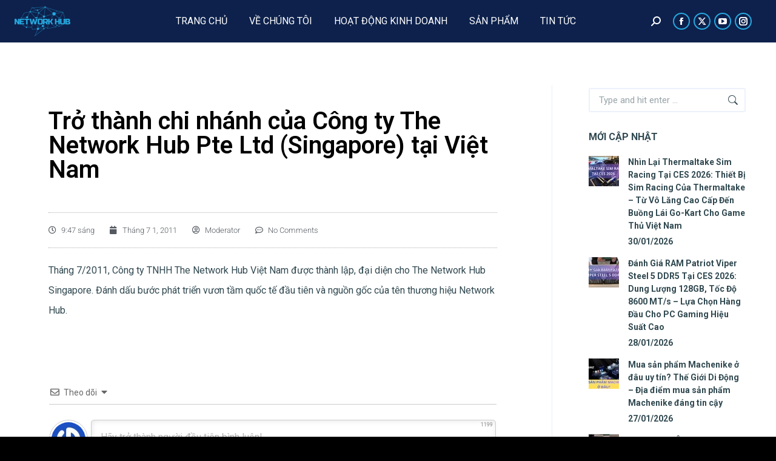

--- FILE ---
content_type: text/html; charset=UTF-8
request_url: https://networkhub.vn/tro-thanh-chi-nhanh-cua-cong-ty-the-network-hub-pte-ltd-singapore-tai-viet-nam/
body_size: 41789
content:
<!DOCTYPE html>
<!--[if !(IE 6) | !(IE 7) | !(IE 8)  ]><!--><html lang="vi" prefix="og: https://ogp.me/ns#" class="no-js">
<!--<![endif]--><head><meta charset="UTF-8" /><link rel="preconnect" href="https://fonts.gstatic.com/" crossorigin /><script src="[data-uri]" defer></script><script data-optimized="1" src="https://networkhub.vn/wp-content/plugins/litespeed-cache/assets/js/webfontloader.min.js" defer></script> <meta name="viewport" content="width=device-width, initial-scale=1, maximum-scale=1, user-scalable=0"/><link rel="profile" href="https://gmpg.org/xfn/11" /><style>img:is([sizes="auto" i],[sizes^="auto," i]){contain-intrinsic-size:3000px 1500px}</style> <script data-cfasync="false" data-pagespeed-no-defer>var gtm4wp_datalayer_name = "dataLayer";
	var dataLayer = dataLayer || [];

	const gtm4wp_scrollerscript_debugmode         = false;
	const gtm4wp_scrollerscript_callbacktime      = 100;
	const gtm4wp_scrollerscript_readerlocation    = 150;
	const gtm4wp_scrollerscript_contentelementid  = "content";
	const gtm4wp_scrollerscript_scannertime       = 60;</script> <title>Trở thành chi nhánh của Công ty The Network Hub Pte Ltd (Singapore) tại Việt Nam &raquo; NETWORK HUB</title><meta name="description" content="Tháng 7/2011, Công ty TNHH The Network Hub Việt Nam được thành lập, đại diện cho The Network Hub Singapore. Đánh dấu bước phát triển vươn tầm quốc tế đầu tiên"/><meta name="robots" content="follow, index, max-snippet:-1, max-video-preview:-1, max-image-preview:large"/><link rel="canonical" href="https://networkhub.vn/tro-thanh-chi-nhanh-cua-cong-ty-the-network-hub-pte-ltd-singapore-tai-viet-nam/" /><meta property="og:locale" content="vi_VN" /><meta property="og:type" content="article" /><meta property="og:title" content="Trở thành chi nhánh của Công ty The Network Hub Pte Ltd (Singapore) tại Việt Nam &raquo; NETWORK HUB" /><meta property="og:description" content="Tháng 7/2011, Công ty TNHH The Network Hub Việt Nam được thành lập, đại diện cho The Network Hub Singapore. Đánh dấu bước phát triển vươn tầm quốc tế đầu tiên" /><meta property="og:url" content="https://networkhub.vn/tro-thanh-chi-nhanh-cua-cong-ty-the-network-hub-pte-ltd-singapore-tai-viet-nam/" /><meta property="og:site_name" content="NETWORK HUB" /><meta property="article:section" content="Lịch Sử" /><meta property="og:updated_time" content="2022-06-03T15:49:24+07:00" /><meta property="og:image" content="https://networkhub.vn/wp-content/uploads/2022/06/2.jpg" /><meta property="og:image:secure_url" content="https://networkhub.vn/wp-content/uploads/2022/06/2.jpg" /><meta property="og:image:width" content="960" /><meta property="og:image:height" content="282" /><meta property="og:image:alt" content="Trở thành chi nhánh của Công ty The Network Hub Pte Ltd (Singapore) tại Việt Nam" /><meta property="og:image:type" content="image/jpeg" /><meta property="article:published_time" content="2011-07-01T09:47:00+07:00" /><meta property="article:modified_time" content="2022-06-03T15:49:24+07:00" /><meta name="twitter:card" content="summary_large_image" /><meta name="twitter:title" content="Trở thành chi nhánh của Công ty The Network Hub Pte Ltd (Singapore) tại Việt Nam &raquo; NETWORK HUB" /><meta name="twitter:description" content="Tháng 7/2011, Công ty TNHH The Network Hub Việt Nam được thành lập, đại diện cho The Network Hub Singapore. Đánh dấu bước phát triển vươn tầm quốc tế đầu tiên" /><meta name="twitter:image" content="https://networkhub.vn/wp-content/uploads/2022/06/2.jpg" /><meta name="twitter:label1" content="Được viết bởi" /><meta name="twitter:data1" content="Moderator" /><meta name="twitter:label2" content="Thời gian để đọc" /><meta name="twitter:data2" content="Chưa đến một phút" /> <script type="application/ld+json" class="rank-math-schema-pro">{"@context":"https://schema.org","@graph":[{"@type":"Organization","@id":"https://networkhub.vn/#organization","name":"NETWORK HUB","url":"https://networkhub.vn","logo":{"@type":"ImageObject","@id":"https://networkhub.vn/#logo","url":"https://networkhub.vn/wp-content/uploads/2022/04/NWH_logo.png","contentUrl":"https://networkhub.vn/wp-content/uploads/2022/04/NWH_logo.png","caption":"NETWORK HUB","inLanguage":"vi","width":"100","height":"54"}},{"@type":"WebSite","@id":"https://networkhub.vn/#website","url":"https://networkhub.vn","name":"NETWORK HUB","publisher":{"@id":"https://networkhub.vn/#organization"},"inLanguage":"vi"},{"@type":"ImageObject","@id":"https://networkhub.vn/wp-content/uploads/2022/06/2.jpg","url":"https://networkhub.vn/wp-content/uploads/2022/06/2.jpg","width":"960","height":"282","inLanguage":"vi"},{"@type":"WebPage","@id":"https://networkhub.vn/tro-thanh-chi-nhanh-cua-cong-ty-the-network-hub-pte-ltd-singapore-tai-viet-nam/#webpage","url":"https://networkhub.vn/tro-thanh-chi-nhanh-cua-cong-ty-the-network-hub-pte-ltd-singapore-tai-viet-nam/","name":"Tr\u1edf th\u00e0nh chi nh\u00e1nh c\u1ee7a C\u00f4ng ty The Network Hub Pte Ltd (Singapore) t\u1ea1i Vi\u1ec7t Nam &raquo; NETWORK HUB","datePublished":"2011-07-01T09:47:00+07:00","dateModified":"2022-06-03T15:49:24+07:00","isPartOf":{"@id":"https://networkhub.vn/#website"},"primaryImageOfPage":{"@id":"https://networkhub.vn/wp-content/uploads/2022/06/2.jpg"},"inLanguage":"vi"},{"@type":"Person","@id":"https://networkhub.vn/author/adminnwh/","name":"Moderator","url":"https://networkhub.vn/author/adminnwh/","image":{"@type":"ImageObject","@id":"https://networkhub.vn/wp-content/litespeed/avatar/00a6de78ed6893becc3b94d53430862c.jpg?ver=1769447288","url":"https://networkhub.vn/wp-content/litespeed/avatar/00a6de78ed6893becc3b94d53430862c.jpg?ver=1769447288","caption":"Moderator","inLanguage":"vi"},"sameAs":["https://networkhub.vn"],"worksFor":{"@id":"https://networkhub.vn/#organization"}},{"@type":"NewsArticle","headline":"Tr\u1edf th\u00e0nh chi nh\u00e1nh c\u1ee7a C\u00f4ng ty The Network Hub Pte Ltd (Singapore) t\u1ea1i Vi\u1ec7t Nam &raquo; NETWORK HUB","datePublished":"2011-07-01T09:47:00+07:00","dateModified":"2022-06-03T15:49:24+07:00","articleSection":"L\u1ecbch S\u1eed","author":{"@id":"https://networkhub.vn/author/adminnwh/","name":"Moderator"},"publisher":{"@id":"https://networkhub.vn/#organization"},"description":"Th\u00e1ng 7/2011, C\u00f4ng ty TNHH The Network Hub Vi\u1ec7t Nam \u0111\u01b0\u1ee3c th\u00e0nh l\u1eadp, \u0111\u1ea1i di\u1ec7n cho The Network Hub Singapore. \u0110\u00e1nh d\u1ea5u b\u01b0\u1edbc ph\u00e1t tri\u1ec3n v\u01b0\u01a1n t\u1ea7m qu\u1ed1c t\u1ebf \u0111\u1ea7u ti\u00ean","copyrightYear":"2022","copyrightHolder":{"@id":"https://networkhub.vn/#organization"},"name":"Tr\u1edf th\u00e0nh chi nh\u00e1nh c\u1ee7a C\u00f4ng ty The Network Hub Pte Ltd (Singapore) t\u1ea1i Vi\u1ec7t Nam &raquo; NETWORK HUB","@id":"https://networkhub.vn/tro-thanh-chi-nhanh-cua-cong-ty-the-network-hub-pte-ltd-singapore-tai-viet-nam/#richSnippet","isPartOf":{"@id":"https://networkhub.vn/tro-thanh-chi-nhanh-cua-cong-ty-the-network-hub-pte-ltd-singapore-tai-viet-nam/#webpage"},"image":{"@id":"https://networkhub.vn/wp-content/uploads/2022/06/2.jpg"},"inLanguage":"vi","mainEntityOfPage":{"@id":"https://networkhub.vn/tro-thanh-chi-nhanh-cua-cong-ty-the-network-hub-pte-ltd-singapore-tai-viet-nam/#webpage"}}]}</script> <link rel='dns-prefetch' href='//www.google.com' /><link rel='dns-prefetch' href='//fonts.googleapis.com' /><link rel="alternate" type="application/rss+xml" title="Dòng thông tin NETWORK HUB &raquo;" href="https://networkhub.vn/feed/" /><link rel="alternate" type="application/rss+xml" title="NETWORK HUB &raquo; Dòng bình luận" href="https://networkhub.vn/comments/feed/" /><link rel="alternate" type="application/rss+xml" title="NETWORK HUB &raquo; Trở thành chi nhánh của Công ty The Network Hub Pte Ltd (Singapore) tại Việt Nam Dòng bình luận" href="https://networkhub.vn/tro-thanh-chi-nhanh-cua-cong-ty-the-network-hub-pte-ltd-singapore-tai-viet-nam/feed/" /> <script type="text/javascript" src="[data-uri]" defer></script> <link data-optimized="1" rel='stylesheet' id='bdp-widget-fontawesome-stylesheets-css' href='https://networkhub.vn/wp-content/litespeed/css/9d362b339f376c767948d73969012ac3.css?ver=12ac3' media='all' /><link data-optimized="1" rel='stylesheet' id='wp-block-library-css' href='https://networkhub.vn/wp-content/litespeed/css/46b24a70382de59c18d2a7400f360d78.css?ver=60d78' media='all' /><style id='wp-block-library-theme-inline-css'>.wp-block-audio :where(figcaption){color:#555;font-size:13px;text-align:center}.is-dark-theme .wp-block-audio :where(figcaption){color:#ffffffa6}.wp-block-audio{margin:0 0 1em}.wp-block-code{border:1px solid #ccc;border-radius:4px;font-family:Menlo,Consolas,monaco,monospace;padding:.8em 1em}.wp-block-embed :where(figcaption){color:#555;font-size:13px;text-align:center}.is-dark-theme .wp-block-embed :where(figcaption){color:#ffffffa6}.wp-block-embed{margin:0 0 1em}.blocks-gallery-caption{color:#555;font-size:13px;text-align:center}.is-dark-theme .blocks-gallery-caption{color:#ffffffa6}:root :where(.wp-block-image figcaption){color:#555;font-size:13px;text-align:center}.is-dark-theme :root :where(.wp-block-image figcaption){color:#ffffffa6}.wp-block-image{margin:0 0 1em}.wp-block-pullquote{border-bottom:4px solid;border-top:4px solid;color:currentColor;margin-bottom:1.75em}.wp-block-pullquote cite,.wp-block-pullquote footer,.wp-block-pullquote__citation{color:currentColor;font-size:.8125em;font-style:normal;text-transform:uppercase}.wp-block-quote{border-left:.25em solid;margin:0 0 1.75em;padding-left:1em}.wp-block-quote cite,.wp-block-quote footer{color:currentColor;font-size:.8125em;font-style:normal;position:relative}.wp-block-quote:where(.has-text-align-right){border-left:none;border-right:.25em solid;padding-left:0;padding-right:1em}.wp-block-quote:where(.has-text-align-center){border:none;padding-left:0}.wp-block-quote.is-large,.wp-block-quote.is-style-large,.wp-block-quote:where(.is-style-plain){border:none}.wp-block-search .wp-block-search__label{font-weight:700}.wp-block-search__button{border:1px solid #ccc;padding:.375em .625em}:where(.wp-block-group.has-background){padding:1.25em 2.375em}.wp-block-separator.has-css-opacity{opacity:.4}.wp-block-separator{border:none;border-bottom:2px solid;margin-left:auto;margin-right:auto}.wp-block-separator.has-alpha-channel-opacity{opacity:1}.wp-block-separator:not(.is-style-wide):not(.is-style-dots){width:100px}.wp-block-separator.has-background:not(.is-style-dots){border-bottom:none;height:1px}.wp-block-separator.has-background:not(.is-style-wide):not(.is-style-dots){height:2px}.wp-block-table{margin:0 0 1em}.wp-block-table td,.wp-block-table th{word-break:normal}.wp-block-table :where(figcaption){color:#555;font-size:13px;text-align:center}.is-dark-theme .wp-block-table :where(figcaption){color:#ffffffa6}.wp-block-video :where(figcaption){color:#555;font-size:13px;text-align:center}.is-dark-theme .wp-block-video :where(figcaption){color:#ffffffa6}.wp-block-video{margin:0 0 1em}:root :where(.wp-block-template-part.has-background){margin-bottom:0;margin-top:0;padding:1.25em 2.375em}</style><style id='classic-theme-styles-inline-css'>/*! This file is auto-generated */
.wp-block-button__link{color:#fff;background-color:#32373c;border-radius:9999px;box-shadow:none;text-decoration:none;padding:calc(.667em + 2px) calc(1.333em + 2px);font-size:1.125em}.wp-block-file__button{background:#32373c;color:#fff;text-decoration:none}</style><style id='boldblocks-youtube-block-style-inline-css'>.wp-block-boldblocks-youtube-block .visually-hidden{clip:rect(0 0 0 0);-webkit-clip-path:inset(50%);clip-path:inset(50%);height:1px;overflow:hidden;position:absolute;white-space:nowrap;width:1px}.wp-block-boldblocks-youtube-block .yb-player{background-color:#000;background-position:50%;background-size:cover;contain:content;cursor:pointer;display:block;position:relative}.wp-block-boldblocks-youtube-block .yb-player:after{content:"";display:block;padding-bottom:var(--byeb--aspect-ratio,56.25%)}.wp-block-boldblocks-youtube-block .yb-player>iframe{border:0;height:100%;left:0;position:absolute;top:0;width:100%;z-index:1}.wp-block-boldblocks-youtube-block .yb-player.is-activated{cursor:unset}.wp-block-boldblocks-youtube-block .yb-player.is-activated>.yb-btn-play{display:none;opacity:0;pointer-events:none}.wp-block-boldblocks-youtube-block .yb-btn-play{all:unset;background-color:transparent;background-image:url("data:image/svg+xml;utf8,<svg xmlns=\"http://www.w3.org/2000/svg\" viewBox=\"0 0 68 48\"><path d=\"M66.52 7.74c-.78-2.93-2.49-5.41-5.42-6.19C55.79.13 34 0 34 0S12.21.13 6.9 1.55c-2.93.78-4.63 3.26-5.42 6.19C.06 13.05 0 24 0 24s.06 10.95 1.48 16.26c.78 2.93 2.49 5.41 5.42 6.19C12.21 47.87 34 48 34 48s21.79-.13 27.1-1.55c2.93-.78 4.64-3.26 5.42-6.19C67.94 34.95 68 24 68 24s-.06-10.95-1.48-16.26z\" fill=\"red\"/><path d=\"M45 24 27 14v20\" fill=\"white\"/></svg>");border:none;cursor:pointer;display:block;filter:grayscale(100%);height:48px;left:50%;margin:0;position:absolute;top:50%;transform:translate3d(-50%,-50%,0);transition:filter .1s cubic-bezier(0,0,.2,1);width:68px;z-index:1}.wp-block-boldblocks-youtube-block .yb-btn-play:focus,.wp-block-boldblocks-youtube-block .yb-player:hover>.yb-btn-play{filter:none}.wp-block-boldblocks-youtube-block figcaption{margin-bottom:1em;margin-top:.5em}</style><style id='global-styles-inline-css'>:root{--wp--preset--aspect-ratio--square:1;--wp--preset--aspect-ratio--4-3:4/3;--wp--preset--aspect-ratio--3-4:3/4;--wp--preset--aspect-ratio--3-2:3/2;--wp--preset--aspect-ratio--2-3:2/3;--wp--preset--aspect-ratio--16-9:16/9;--wp--preset--aspect-ratio--9-16:9/16;--wp--preset--color--black:#000000;--wp--preset--color--cyan-bluish-gray:#abb8c3;--wp--preset--color--white:#FFF;--wp--preset--color--pale-pink:#f78da7;--wp--preset--color--vivid-red:#cf2e2e;--wp--preset--color--luminous-vivid-orange:#ff6900;--wp--preset--color--luminous-vivid-amber:#fcb900;--wp--preset--color--light-green-cyan:#7bdcb5;--wp--preset--color--vivid-green-cyan:#00d084;--wp--preset--color--pale-cyan-blue:#8ed1fc;--wp--preset--color--vivid-cyan-blue:#0693e3;--wp--preset--color--vivid-purple:#9b51e0;--wp--preset--color--accent:#26a9e0;--wp--preset--color--dark-gray:#111;--wp--preset--color--light-gray:#767676;--wp--preset--gradient--vivid-cyan-blue-to-vivid-purple:linear-gradient(135deg,rgba(6,147,227,1) 0%,rgb(155,81,224) 100%);--wp--preset--gradient--light-green-cyan-to-vivid-green-cyan:linear-gradient(135deg,rgb(122,220,180) 0%,rgb(0,208,130) 100%);--wp--preset--gradient--luminous-vivid-amber-to-luminous-vivid-orange:linear-gradient(135deg,rgba(252,185,0,1) 0%,rgba(255,105,0,1) 100%);--wp--preset--gradient--luminous-vivid-orange-to-vivid-red:linear-gradient(135deg,rgba(255,105,0,1) 0%,rgb(207,46,46) 100%);--wp--preset--gradient--very-light-gray-to-cyan-bluish-gray:linear-gradient(135deg,rgb(238,238,238) 0%,rgb(169,184,195) 100%);--wp--preset--gradient--cool-to-warm-spectrum:linear-gradient(135deg,rgb(74,234,220) 0%,rgb(151,120,209) 20%,rgb(207,42,186) 40%,rgb(238,44,130) 60%,rgb(251,105,98) 80%,rgb(254,248,76) 100%);--wp--preset--gradient--blush-light-purple:linear-gradient(135deg,rgb(255,206,236) 0%,rgb(152,150,240) 100%);--wp--preset--gradient--blush-bordeaux:linear-gradient(135deg,rgb(254,205,165) 0%,rgb(254,45,45) 50%,rgb(107,0,62) 100%);--wp--preset--gradient--luminous-dusk:linear-gradient(135deg,rgb(255,203,112) 0%,rgb(199,81,192) 50%,rgb(65,88,208) 100%);--wp--preset--gradient--pale-ocean:linear-gradient(135deg,rgb(255,245,203) 0%,rgb(182,227,212) 50%,rgb(51,167,181) 100%);--wp--preset--gradient--electric-grass:linear-gradient(135deg,rgb(202,248,128) 0%,rgb(113,206,126) 100%);--wp--preset--gradient--midnight:linear-gradient(135deg,rgb(2,3,129) 0%,rgb(40,116,252) 100%);--wp--preset--font-size--small:13px;--wp--preset--font-size--medium:20px;--wp--preset--font-size--large:36px;--wp--preset--font-size--x-large:42px;--wp--preset--spacing--20:0.44rem;--wp--preset--spacing--30:0.67rem;--wp--preset--spacing--40:1rem;--wp--preset--spacing--50:1.5rem;--wp--preset--spacing--60:2.25rem;--wp--preset--spacing--70:3.38rem;--wp--preset--spacing--80:5.06rem;--wp--preset--shadow--natural:6px 6px 9px rgba(0, 0, 0, 0.2);--wp--preset--shadow--deep:12px 12px 50px rgba(0, 0, 0, 0.4);--wp--preset--shadow--sharp:6px 6px 0px rgba(0, 0, 0, 0.2);--wp--preset--shadow--outlined:6px 6px 0px -3px rgba(255, 255, 255, 1), 6px 6px rgba(0, 0, 0, 1);--wp--preset--shadow--crisp:6px 6px 0px rgba(0, 0, 0, 1)}:where(.is-layout-flex){gap:.5em}:where(.is-layout-grid){gap:.5em}body .is-layout-flex{display:flex}.is-layout-flex{flex-wrap:wrap;align-items:center}.is-layout-flex>:is(*,div){margin:0}body .is-layout-grid{display:grid}.is-layout-grid>:is(*,div){margin:0}:where(.wp-block-columns.is-layout-flex){gap:2em}:where(.wp-block-columns.is-layout-grid){gap:2em}:where(.wp-block-post-template.is-layout-flex){gap:1.25em}:where(.wp-block-post-template.is-layout-grid){gap:1.25em}.has-black-color{color:var(--wp--preset--color--black)!important}.has-cyan-bluish-gray-color{color:var(--wp--preset--color--cyan-bluish-gray)!important}.has-white-color{color:var(--wp--preset--color--white)!important}.has-pale-pink-color{color:var(--wp--preset--color--pale-pink)!important}.has-vivid-red-color{color:var(--wp--preset--color--vivid-red)!important}.has-luminous-vivid-orange-color{color:var(--wp--preset--color--luminous-vivid-orange)!important}.has-luminous-vivid-amber-color{color:var(--wp--preset--color--luminous-vivid-amber)!important}.has-light-green-cyan-color{color:var(--wp--preset--color--light-green-cyan)!important}.has-vivid-green-cyan-color{color:var(--wp--preset--color--vivid-green-cyan)!important}.has-pale-cyan-blue-color{color:var(--wp--preset--color--pale-cyan-blue)!important}.has-vivid-cyan-blue-color{color:var(--wp--preset--color--vivid-cyan-blue)!important}.has-vivid-purple-color{color:var(--wp--preset--color--vivid-purple)!important}.has-black-background-color{background-color:var(--wp--preset--color--black)!important}.has-cyan-bluish-gray-background-color{background-color:var(--wp--preset--color--cyan-bluish-gray)!important}.has-white-background-color{background-color:var(--wp--preset--color--white)!important}.has-pale-pink-background-color{background-color:var(--wp--preset--color--pale-pink)!important}.has-vivid-red-background-color{background-color:var(--wp--preset--color--vivid-red)!important}.has-luminous-vivid-orange-background-color{background-color:var(--wp--preset--color--luminous-vivid-orange)!important}.has-luminous-vivid-amber-background-color{background-color:var(--wp--preset--color--luminous-vivid-amber)!important}.has-light-green-cyan-background-color{background-color:var(--wp--preset--color--light-green-cyan)!important}.has-vivid-green-cyan-background-color{background-color:var(--wp--preset--color--vivid-green-cyan)!important}.has-pale-cyan-blue-background-color{background-color:var(--wp--preset--color--pale-cyan-blue)!important}.has-vivid-cyan-blue-background-color{background-color:var(--wp--preset--color--vivid-cyan-blue)!important}.has-vivid-purple-background-color{background-color:var(--wp--preset--color--vivid-purple)!important}.has-black-border-color{border-color:var(--wp--preset--color--black)!important}.has-cyan-bluish-gray-border-color{border-color:var(--wp--preset--color--cyan-bluish-gray)!important}.has-white-border-color{border-color:var(--wp--preset--color--white)!important}.has-pale-pink-border-color{border-color:var(--wp--preset--color--pale-pink)!important}.has-vivid-red-border-color{border-color:var(--wp--preset--color--vivid-red)!important}.has-luminous-vivid-orange-border-color{border-color:var(--wp--preset--color--luminous-vivid-orange)!important}.has-luminous-vivid-amber-border-color{border-color:var(--wp--preset--color--luminous-vivid-amber)!important}.has-light-green-cyan-border-color{border-color:var(--wp--preset--color--light-green-cyan)!important}.has-vivid-green-cyan-border-color{border-color:var(--wp--preset--color--vivid-green-cyan)!important}.has-pale-cyan-blue-border-color{border-color:var(--wp--preset--color--pale-cyan-blue)!important}.has-vivid-cyan-blue-border-color{border-color:var(--wp--preset--color--vivid-cyan-blue)!important}.has-vivid-purple-border-color{border-color:var(--wp--preset--color--vivid-purple)!important}.has-vivid-cyan-blue-to-vivid-purple-gradient-background{background:var(--wp--preset--gradient--vivid-cyan-blue-to-vivid-purple)!important}.has-light-green-cyan-to-vivid-green-cyan-gradient-background{background:var(--wp--preset--gradient--light-green-cyan-to-vivid-green-cyan)!important}.has-luminous-vivid-amber-to-luminous-vivid-orange-gradient-background{background:var(--wp--preset--gradient--luminous-vivid-amber-to-luminous-vivid-orange)!important}.has-luminous-vivid-orange-to-vivid-red-gradient-background{background:var(--wp--preset--gradient--luminous-vivid-orange-to-vivid-red)!important}.has-very-light-gray-to-cyan-bluish-gray-gradient-background{background:var(--wp--preset--gradient--very-light-gray-to-cyan-bluish-gray)!important}.has-cool-to-warm-spectrum-gradient-background{background:var(--wp--preset--gradient--cool-to-warm-spectrum)!important}.has-blush-light-purple-gradient-background{background:var(--wp--preset--gradient--blush-light-purple)!important}.has-blush-bordeaux-gradient-background{background:var(--wp--preset--gradient--blush-bordeaux)!important}.has-luminous-dusk-gradient-background{background:var(--wp--preset--gradient--luminous-dusk)!important}.has-pale-ocean-gradient-background{background:var(--wp--preset--gradient--pale-ocean)!important}.has-electric-grass-gradient-background{background:var(--wp--preset--gradient--electric-grass)!important}.has-midnight-gradient-background{background:var(--wp--preset--gradient--midnight)!important}.has-small-font-size{font-size:var(--wp--preset--font-size--small)!important}.has-medium-font-size{font-size:var(--wp--preset--font-size--medium)!important}.has-large-font-size{font-size:var(--wp--preset--font-size--large)!important}.has-x-large-font-size{font-size:var(--wp--preset--font-size--x-large)!important}:where(.wp-block-post-template.is-layout-flex){gap:1.25em}:where(.wp-block-post-template.is-layout-grid){gap:1.25em}:where(.wp-block-columns.is-layout-flex){gap:2em}:where(.wp-block-columns.is-layout-grid){gap:2em}:root :where(.wp-block-pullquote){font-size:1.5em;line-height:1.6}</style><link data-optimized="1" rel='stylesheet' id='contact-form-7-css' href='https://networkhub.vn/wp-content/litespeed/css/ae6779b0c1010d4a56fa1ab239976397.css?ver=76397' media='all' /><link data-optimized="1" rel='stylesheet' id='simple-image-popup-css' href='https://networkhub.vn/wp-content/litespeed/css/393d6adf7e50b2abb97cf1c2b5817123.css?ver=17123' media='all' /><link data-optimized="1" rel='stylesheet' id='wp-timeline-fontawesome-stylesheets-css' href='https://networkhub.vn/wp-content/litespeed/css/9d362b339f376c767948d73969012ac3.css?ver=12ac3' media='all' /><link data-optimized="1" rel='stylesheet' id='wp-timeline-front-css' href='https://networkhub.vn/wp-content/litespeed/css/1a279f22edff909a798d615a24239f11.css?ver=39f11' media='all' /><link data-optimized="1" rel='stylesheet' id='lightcase-style-css' href='https://networkhub.vn/wp-content/litespeed/css/2536228cdfe42bbfb8b653d79d4f09b2.css?ver=f09b2' media='all' /><link data-optimized="1" rel='stylesheet' id='the7-font-css' href='https://networkhub.vn/wp-content/litespeed/css/4b5841303e70f16a9cf3bb24b809ef6f.css?ver=9ef6f' media='all' /><link data-optimized="1" rel='stylesheet' id='elementor-frontend-css' href='https://networkhub.vn/wp-content/litespeed/css/1f8d7a37b363b87acdd3178f6ad7012f.css?ver=7012f' media='all' /><link data-optimized="1" rel='stylesheet' id='widget-heading-css' href='https://networkhub.vn/wp-content/litespeed/css/df2c65cc656611df840d9ff93cd7ecf5.css?ver=7ecf5' media='all' /><link data-optimized="1" rel='stylesheet' id='widget-post-info-css' href='https://networkhub.vn/wp-content/litespeed/css/81f478ce189f9ed26e4a91bfff4d8477.css?ver=d8477' media='all' /><link data-optimized="1" rel='stylesheet' id='widget-icon-list-css' href='https://networkhub.vn/wp-content/litespeed/css/066a20cb08061c23f92f14a5e8dc0966.css?ver=c0966' media='all' /><link data-optimized="1" rel='stylesheet' id='elementor-icons-shared-0-css' href='https://networkhub.vn/wp-content/litespeed/css/b31361a79c28cb09373c9dc8b0ae9fb1.css?ver=e9fb1' media='all' /><link data-optimized="1" rel='stylesheet' id='elementor-icons-fa-regular-css' href='https://networkhub.vn/wp-content/litespeed/css/e3dca4e6c8fc9c88c411cd7864ab6631.css?ver=b6631' media='all' /><link data-optimized="1" rel='stylesheet' id='elementor-icons-fa-solid-css' href='https://networkhub.vn/wp-content/litespeed/css/98d6a88c18633465fa1f934237160a2f.css?ver=60a2f' media='all' /><link data-optimized="1" rel='stylesheet' id='widget-share-buttons-css' href='https://networkhub.vn/wp-content/litespeed/css/7e3e1d94c7484769e0bd893ab4dbd57f.css?ver=bd57f' media='all' /><link data-optimized="1" rel='stylesheet' id='e-apple-webkit-css' href='https://networkhub.vn/wp-content/litespeed/css/12e3577cb09769c71cd1987c1e201c53.css?ver=01c53' media='all' /><link data-optimized="1" rel='stylesheet' id='elementor-icons-fa-brands-css' href='https://networkhub.vn/wp-content/litespeed/css/edfcd7dee47048fde4f265bd120e0dd9.css?ver=e0dd9' media='all' /><link data-optimized="1" rel='stylesheet' id='widget-post-navigation-css' href='https://networkhub.vn/wp-content/litespeed/css/08a769e9176ec4c35e7ff61f92125f17.css?ver=25f17' media='all' /><link data-optimized="1" rel='stylesheet' id='widget-divider-css' href='https://networkhub.vn/wp-content/litespeed/css/cfda86e71eba30c602ae2b009affaa2f.css?ver=faa2f' media='all' /><link data-optimized="1" rel='stylesheet' id='elementor-icons-css' href='https://networkhub.vn/wp-content/litespeed/css/8ccd31ffd699b76157cfe771ff7484c5.css?ver=484c5' media='all' /><link data-optimized="1" rel='stylesheet' id='elementor-post-7-css' href='https://networkhub.vn/wp-content/litespeed/css/88401b00a7c4ef2251f61396df373b00.css?ver=73b00' media='all' /><link data-optimized="1" rel='stylesheet' id='font-awesome-5-all-css' href='https://networkhub.vn/wp-content/litespeed/css/1c9b9797fc75c05e30509a785415c2b5.css?ver=5c2b5' media='all' /><link data-optimized="1" rel='stylesheet' id='font-awesome-4-shim-css' href='https://networkhub.vn/wp-content/litespeed/css/1df94919ce3fca3a5c620d12eabc1940.css?ver=c1940' media='all' /><link data-optimized="1" rel='stylesheet' id='elementor-post-2605-css' href='https://networkhub.vn/wp-content/litespeed/css/fbd25face6b9abbe069ae37a973bda14.css?ver=bda14' media='all' /><link data-optimized="1" rel='stylesheet' id='elementor-post-15260-css' href='https://networkhub.vn/wp-content/litespeed/css/97ab044cc1930432f7f7faa9f87dd4be.css?ver=dd4be' media='all' /><style id='akismet-widget-style-inline-css'>.a-stats{--akismet-color-mid-green:#357b49;--akismet-color-white:#fff;--akismet-color-light-grey:#f6f7f7;max-width:350px;width:auto}.a-stats *{all:unset;box-sizing:border-box}.a-stats strong{font-weight:600}.a-stats a.a-stats__link,.a-stats a.a-stats__link:visited,.a-stats a.a-stats__link:active{background:var(--akismet-color-mid-green);border:none;box-shadow:none;border-radius:8px;color:var(--akismet-color-white);cursor:pointer;display:block;font-family:-apple-system,BlinkMacSystemFont,'Segoe UI','Roboto','Oxygen-Sans','Ubuntu','Cantarell','Helvetica Neue',sans-serif;font-weight:500;padding:12px;text-align:center;text-decoration:none;transition:all 0.2s ease}.widget .a-stats a.a-stats__link:focus{background:var(--akismet-color-mid-green);color:var(--akismet-color-white);text-decoration:none}.a-stats a.a-stats__link:hover{filter:brightness(110%);box-shadow:0 4px 12px rgb(0 0 0 / .06),0 0 2px rgb(0 0 0 / .16)}.a-stats .count{color:var(--akismet-color-white);display:block;font-size:1.5em;line-height:1.4;padding:0 13px;white-space:nowrap}</style><link data-optimized="1" rel='stylesheet' id='wpdiscuz-frontend-css-css' href='https://networkhub.vn/wp-content/litespeed/css/f1f9b5c9f3d110e65220d1fdf32eefad.css?ver=eefad' media='all' /><style id='wpdiscuz-frontend-css-inline-css'>#wpdcom .wpd-blog-administrator .wpd-comment-label{color:#fff;background-color:red;border:none}#wpdcom .wpd-blog-administrator .wpd-comment-author,#wpdcom .wpd-blog-administrator .wpd-comment-author a{color:red}#wpdcom.wpd-layout-1 .wpd-comment .wpd-blog-administrator .wpd-avatar img{border-color:red}#wpdcom.wpd-layout-2 .wpd-comment.wpd-reply .wpd-comment-wrap.wpd-blog-administrator{border-left:3px solid red}#wpdcom.wpd-layout-2 .wpd-comment .wpd-blog-administrator .wpd-avatar img{border-bottom-color:red}#wpdcom.wpd-layout-3 .wpd-blog-administrator .wpd-comment-subheader{border-top:1px dashed red}#wpdcom.wpd-layout-3 .wpd-reply .wpd-blog-administrator .wpd-comment-right{border-left:1px solid red}#wpdcom .wpd-blog-editor .wpd-comment-label{color:#fff;background-color:#00B38F;border:none}#wpdcom .wpd-blog-editor .wpd-comment-author,#wpdcom .wpd-blog-editor .wpd-comment-author a{color:#00B38F}#wpdcom.wpd-layout-1 .wpd-comment .wpd-blog-editor .wpd-avatar img{border-color:#00B38F}#wpdcom.wpd-layout-2 .wpd-comment.wpd-reply .wpd-comment-wrap.wpd-blog-editor{border-left:3px solid #00B38F}#wpdcom.wpd-layout-2 .wpd-comment .wpd-blog-editor .wpd-avatar img{border-bottom-color:#00B38F}#wpdcom.wpd-layout-3 .wpd-blog-editor .wpd-comment-subheader{border-top:1px dashed #00B38F}#wpdcom.wpd-layout-3 .wpd-reply .wpd-blog-editor .wpd-comment-right{border-left:1px solid #00B38F}#wpdcom .wpd-blog-author .wpd-comment-label{color:#fff;background-color:#1e73be;border:none}#wpdcom .wpd-blog-author .wpd-comment-author,#wpdcom .wpd-blog-author .wpd-comment-author a{color:#1e73be}#wpdcom.wpd-layout-1 .wpd-comment .wpd-blog-author .wpd-avatar img{border-color:#1e73be}#wpdcom.wpd-layout-2 .wpd-comment .wpd-blog-author .wpd-avatar img{border-bottom-color:#1e73be}#wpdcom.wpd-layout-3 .wpd-blog-author .wpd-comment-subheader{border-top:1px dashed #1e73be}#wpdcom.wpd-layout-3 .wpd-reply .wpd-blog-author .wpd-comment-right{border-left:1px solid #1e73be}#wpdcom .wpd-blog-contributor .wpd-comment-label{color:#fff;background-color:#00B38F;border:none}#wpdcom .wpd-blog-contributor .wpd-comment-author,#wpdcom .wpd-blog-contributor .wpd-comment-author a{color:#00B38F}#wpdcom.wpd-layout-1 .wpd-comment .wpd-blog-contributor .wpd-avatar img{border-color:#00B38F}#wpdcom.wpd-layout-2 .wpd-comment .wpd-blog-contributor .wpd-avatar img{border-bottom-color:#00B38F}#wpdcom.wpd-layout-3 .wpd-blog-contributor .wpd-comment-subheader{border-top:1px dashed #00B38F}#wpdcom.wpd-layout-3 .wpd-reply .wpd-blog-contributor .wpd-comment-right{border-left:1px solid #00B38F}#wpdcom .wpd-blog-subscriber .wpd-comment-label{color:#fff;background-color:#00B38F;border:none}#wpdcom .wpd-blog-subscriber .wpd-comment-author,#wpdcom .wpd-blog-subscriber .wpd-comment-author a{color:#00B38F}#wpdcom.wpd-layout-2 .wpd-comment .wpd-blog-subscriber .wpd-avatar img{border-bottom-color:#00B38F}#wpdcom.wpd-layout-3 .wpd-blog-subscriber .wpd-comment-subheader{border-top:1px dashed #00B38F}#wpdcom .wpd-blog-give_manager .wpd-comment-label{color:#fff;background-color:#00B38F;border:none}#wpdcom .wpd-blog-give_manager .wpd-comment-author,#wpdcom .wpd-blog-give_manager .wpd-comment-author a{color:#00B38F}#wpdcom.wpd-layout-1 .wpd-comment .wpd-blog-give_manager .wpd-avatar img{border-color:#00B38F}#wpdcom.wpd-layout-2 .wpd-comment .wpd-blog-give_manager .wpd-avatar img{border-bottom-color:#00B38F}#wpdcom.wpd-layout-3 .wpd-blog-give_manager .wpd-comment-subheader{border-top:1px dashed #00B38F}#wpdcom.wpd-layout-3 .wpd-reply .wpd-blog-give_manager .wpd-comment-right{border-left:1px solid #00B38F}#wpdcom .wpd-blog-give_accountant .wpd-comment-label{color:#fff;background-color:#00B38F;border:none}#wpdcom .wpd-blog-give_accountant .wpd-comment-author,#wpdcom .wpd-blog-give_accountant .wpd-comment-author a{color:#00B38F}#wpdcom.wpd-layout-1 .wpd-comment .wpd-blog-give_accountant .wpd-avatar img{border-color:#00B38F}#wpdcom.wpd-layout-2 .wpd-comment .wpd-blog-give_accountant .wpd-avatar img{border-bottom-color:#00B38F}#wpdcom.wpd-layout-3 .wpd-blog-give_accountant .wpd-comment-subheader{border-top:1px dashed #00B38F}#wpdcom.wpd-layout-3 .wpd-reply .wpd-blog-give_accountant .wpd-comment-right{border-left:1px solid #00B38F}#wpdcom .wpd-blog-give_worker .wpd-comment-label{color:#fff;background-color:#00B38F;border:none}#wpdcom .wpd-blog-give_worker .wpd-comment-author,#wpdcom .wpd-blog-give_worker .wpd-comment-author a{color:#00B38F}#wpdcom.wpd-layout-1 .wpd-comment .wpd-blog-give_worker .wpd-avatar img{border-color:#00B38F}#wpdcom.wpd-layout-2 .wpd-comment .wpd-blog-give_worker .wpd-avatar img{border-bottom-color:#00B38F}#wpdcom.wpd-layout-3 .wpd-blog-give_worker .wpd-comment-subheader{border-top:1px dashed #00B38F}#wpdcom.wpd-layout-3 .wpd-reply .wpd-blog-give_worker .wpd-comment-right{border-left:1px solid #00B38F}#wpdcom .wpd-blog-give_donor .wpd-comment-label{color:#fff;background-color:#00B38F;border:none}#wpdcom .wpd-blog-give_donor .wpd-comment-author,#wpdcom .wpd-blog-give_donor .wpd-comment-author a{color:#00B38F}#wpdcom.wpd-layout-1 .wpd-comment .wpd-blog-give_donor .wpd-avatar img{border-color:#00B38F}#wpdcom.wpd-layout-2 .wpd-comment .wpd-blog-give_donor .wpd-avatar img{border-bottom-color:#00B38F}#wpdcom.wpd-layout-3 .wpd-blog-give_donor .wpd-comment-subheader{border-top:1px dashed #00B38F}#wpdcom.wpd-layout-3 .wpd-reply .wpd-blog-give_donor .wpd-comment-right{border-left:1px solid #00B38F}#wpdcom .wpd-blog-mphb_manager .wpd-comment-label{color:#fff;background-color:#00B38F;border:none}#wpdcom .wpd-blog-mphb_manager .wpd-comment-author,#wpdcom .wpd-blog-mphb_manager .wpd-comment-author a{color:#00B38F}#wpdcom.wpd-layout-1 .wpd-comment .wpd-blog-mphb_manager .wpd-avatar img{border-color:#00B38F}#wpdcom.wpd-layout-2 .wpd-comment .wpd-blog-mphb_manager .wpd-avatar img{border-bottom-color:#00B38F}#wpdcom.wpd-layout-3 .wpd-blog-mphb_manager .wpd-comment-subheader{border-top:1px dashed #00B38F}#wpdcom.wpd-layout-3 .wpd-reply .wpd-blog-mphb_manager .wpd-comment-right{border-left:1px solid #00B38F}#wpdcom .wpd-blog-mphb_worker .wpd-comment-label{color:#fff;background-color:#00B38F;border:none}#wpdcom .wpd-blog-mphb_worker .wpd-comment-author,#wpdcom .wpd-blog-mphb_worker .wpd-comment-author a{color:#00B38F}#wpdcom.wpd-layout-1 .wpd-comment .wpd-blog-mphb_worker .wpd-avatar img{border-color:#00B38F}#wpdcom.wpd-layout-2 .wpd-comment .wpd-blog-mphb_worker .wpd-avatar img{border-bottom-color:#00B38F}#wpdcom.wpd-layout-3 .wpd-blog-mphb_worker .wpd-comment-subheader{border-top:1px dashed #00B38F}#wpdcom.wpd-layout-3 .wpd-reply .wpd-blog-mphb_worker .wpd-comment-right{border-left:1px solid #00B38F}#wpdcom .wpd-blog-customer .wpd-comment-label{color:#fff;background-color:#00B38F;border:none}#wpdcom .wpd-blog-customer .wpd-comment-author,#wpdcom .wpd-blog-customer .wpd-comment-author a{color:#00B38F}#wpdcom.wpd-layout-1 .wpd-comment .wpd-blog-customer .wpd-avatar img{border-color:#00B38F}#wpdcom.wpd-layout-2 .wpd-comment .wpd-blog-customer .wpd-avatar img{border-bottom-color:#00B38F}#wpdcom.wpd-layout-3 .wpd-blog-customer .wpd-comment-subheader{border-top:1px dashed #00B38F}#wpdcom.wpd-layout-3 .wpd-reply .wpd-blog-customer .wpd-comment-right{border-left:1px solid #00B38F}#wpdcom .wpd-blog-shop_manager .wpd-comment-label{color:#fff;background-color:#00B38F;border:none}#wpdcom .wpd-blog-shop_manager .wpd-comment-author,#wpdcom .wpd-blog-shop_manager .wpd-comment-author a{color:#00B38F}#wpdcom.wpd-layout-1 .wpd-comment .wpd-blog-shop_manager .wpd-avatar img{border-color:#00B38F}#wpdcom.wpd-layout-2 .wpd-comment .wpd-blog-shop_manager .wpd-avatar img{border-bottom-color:#00B38F}#wpdcom.wpd-layout-3 .wpd-blog-shop_manager .wpd-comment-subheader{border-top:1px dashed #00B38F}#wpdcom.wpd-layout-3 .wpd-reply .wpd-blog-shop_manager .wpd-comment-right{border-left:1px solid #00B38F}#wpdcom .wpd-blog-post_author .wpd-comment-label{color:#fff;background-color:#00B38F;border:none}#wpdcom .wpd-blog-post_author .wpd-comment-author,#wpdcom .wpd-blog-post_author .wpd-comment-author a{color:#00B38F}#wpdcom .wpd-blog-post_author .wpd-avatar img{border-color:#00B38F}#wpdcom.wpd-layout-1 .wpd-comment .wpd-blog-post_author .wpd-avatar img{border-color:#00B38F}#wpdcom.wpd-layout-2 .wpd-comment.wpd-reply .wpd-comment-wrap.wpd-blog-post_author{border-left:3px solid #00B38F}#wpdcom.wpd-layout-2 .wpd-comment .wpd-blog-post_author .wpd-avatar img{border-bottom-color:#00B38F}#wpdcom.wpd-layout-3 .wpd-blog-post_author .wpd-comment-subheader{border-top:1px dashed #00B38F}#wpdcom.wpd-layout-3 .wpd-reply .wpd-blog-post_author .wpd-comment-right{border-left:1px solid #00B38F}#wpdcom .wpd-blog-guest .wpd-comment-label{color:#fff;background-color:#00B38F;border:none}#wpdcom .wpd-blog-guest .wpd-comment-author,#wpdcom .wpd-blog-guest .wpd-comment-author a{color:#00B38F}#wpdcom.wpd-layout-3 .wpd-blog-guest .wpd-comment-subheader{border-top:1px dashed #00B38F}#wpdcom .ql-editor>*{color:#777}#wpdcom .ql-toolbar{border:1px solid #DDD;border-top:none}#wpdcom .ql-container{border:1px solid #DDD;border-bottom:none}#wpdcom .wpd-form-row .wpdiscuz-item input[type="text"],#wpdcom .wpd-form-row .wpdiscuz-item input[type="email"],#wpdcom .wpd-form-row .wpdiscuz-item input[type="url"],#wpdcom .wpd-form-row .wpdiscuz-item input[type="color"],#wpdcom .wpd-form-row .wpdiscuz-item input[type="date"],#wpdcom .wpd-form-row .wpdiscuz-item input[type="datetime"],#wpdcom .wpd-form-row .wpdiscuz-item input[type="datetime-local"],#wpdcom .wpd-form-row .wpdiscuz-item input[type="month"],#wpdcom .wpd-form-row .wpdiscuz-item input[type="number"],#wpdcom .wpd-form-row .wpdiscuz-item input[type="time"],#wpdcom textarea,#wpdcom select{border:1px solid #DDD;color:#777}#wpdcom .wpd-form-row .wpdiscuz-item textarea{border:1px solid #DDD}#wpdcom .wpd-comment-text{color:#777}#wpdcom .wpd-thread-head .wpd-thread-info{border-bottom:2px solid #00B38F}#wpdcom .wpd-thread-head .wpd-thread-info.wpd-reviews-tab svg{fill:#00B38F}#wpdcom .wpd-thread-head .wpdiscuz-user-settings{border-bottom:2px solid #00B38F}#wpdcom .wpd-thread-head .wpdiscuz-user-settings:hover{color:#00B38F}#wpdcom .wpd-comment .wpd-follow-link:hover{color:#00B38F}#wpdcom .wpd-comment-status .wpd-sticky{color:#00B38F}#wpdcom .wpd-thread-filter .wpdf-active{color:#00B38F;border-bottom-color:#00B38F}#wpdcom .wpd-comment-info-bar{border:1px dashed #33c3a6;background:#e6f8f4}#wpdcom .wpd-comment-info-bar .wpd-current-view i{color:#00B38F}#wpdcom .wpd-filter-view-all:hover{background:#00B38F}#wpdcom .wpdiscuz-item .wpdiscuz-rating>label{color:#DDD}#wpdcom .wpdiscuz-item .wpdiscuz-rating>input~label:hover,#wpdcom .wpdiscuz-item .wpdiscuz-rating>input:not(:checked)~label:hover~label,#wpdcom .wpdiscuz-item .wpdiscuz-rating>input:not(:checked)~label:hover~label{color:#FFED85}#wpdcom .wpdiscuz-item .wpdiscuz-rating>input:checked~label:hover,#wpdcom .wpdiscuz-item .wpdiscuz-rating>input:checked~label:hover,#wpdcom .wpdiscuz-item .wpdiscuz-rating>label:hover~input:checked~label,#wpdcom .wpdiscuz-item .wpdiscuz-rating>input:checked+label:hover~label,#wpdcom .wpdiscuz-item .wpdiscuz-rating>input:checked~label:hover~label,.wpd-custom-field .wcf-active-star,#wpdcom .wpdiscuz-item .wpdiscuz-rating>input:checked~label{color:gold}#wpd-post-rating .wpd-rating-wrap .wpd-rating-stars svg .wpd-star{fill:#DDD}#wpd-post-rating .wpd-rating-wrap .wpd-rating-stars svg .wpd-active{fill:gold}#wpd-post-rating .wpd-rating-wrap .wpd-rate-starts svg .wpd-star{fill:#DDD}#wpd-post-rating .wpd-rating-wrap .wpd-rate-starts:hover svg .wpd-star{fill:#FFED85}#wpd-post-rating.wpd-not-rated .wpd-rating-wrap .wpd-rate-starts svg:hover~svg .wpd-star{fill:#DDD}.wpdiscuz-post-rating-wrap .wpd-rating .wpd-rating-wrap .wpd-rating-stars svg .wpd-star{fill:#DDD}.wpdiscuz-post-rating-wrap .wpd-rating .wpd-rating-wrap .wpd-rating-stars svg .wpd-active{fill:gold}#wpdcom .wpd-comment .wpd-follow-active{color:#ff7a00}#wpdcom .page-numbers{color:#555;border:#555 1px solid}#wpdcom span.current{background:#555}#wpdcom.wpd-layout-1 .wpd-new-loaded-comment>.wpd-comment-wrap>.wpd-comment-right{background:#FFFAD6}#wpdcom.wpd-layout-2 .wpd-new-loaded-comment.wpd-comment>.wpd-comment-wrap>.wpd-comment-right{background:#FFFAD6}#wpdcom.wpd-layout-2 .wpd-new-loaded-comment.wpd-comment.wpd-reply>.wpd-comment-wrap>.wpd-comment-right{background:#fff0}#wpdcom.wpd-layout-2 .wpd-new-loaded-comment.wpd-comment.wpd-reply>.wpd-comment-wrap{background:#FFFAD6}#wpdcom.wpd-layout-3 .wpd-new-loaded-comment.wpd-comment>.wpd-comment-wrap>.wpd-comment-right{background:#FFFAD6}#wpdcom .wpd-follow:hover i,#wpdcom .wpd-unfollow:hover i,#wpdcom .wpd-comment .wpd-follow-active:hover i{color:#00B38F}#wpdcom .wpdiscuz-readmore{cursor:pointer;color:#00B38F}.wpd-custom-field .wcf-pasiv-star,#wpcomm .wpdiscuz-item .wpdiscuz-rating>label{color:#DDD}.wpd-wrapper .wpd-list-item.wpd-active{border-top:3px solid #00B38F}#wpdcom.wpd-layout-2 .wpd-comment.wpd-reply.wpd-unapproved-comment .wpd-comment-wrap{border-left:3px solid #FFFAD6}#wpdcom.wpd-layout-3 .wpd-comment.wpd-reply.wpd-unapproved-comment .wpd-comment-right{border-left:1px solid #FFFAD6}#wpdcom .wpd-prim-button{background-color:#07B290;color:#FFF}#wpdcom .wpd_label__check i.wpdicon-on{color:#07B290;border:1px solid #83d9c8}#wpd-bubble-wrapper #wpd-bubble-all-comments-count{color:#1DB99A}#wpd-bubble-wrapper>div{background-color:#1DB99A}#wpd-bubble-wrapper>#wpd-bubble #wpd-bubble-add-message{background-color:#1DB99A}#wpd-bubble-wrapper>#wpd-bubble #wpd-bubble-add-message::before{border-left-color:#1DB99A;border-right-color:#1DB99A}#wpd-bubble-wrapper.wpd-right-corner>#wpd-bubble #wpd-bubble-add-message::before{border-left-color:#1DB99A;border-right-color:#1DB99A}.wpd-inline-icon-wrapper path.wpd-inline-icon-first{fill:#1DB99A}.wpd-inline-icon-count{background-color:#1DB99A}.wpd-inline-icon-count::before{border-right-color:#1DB99A}.wpd-inline-form-wrapper::before{border-bottom-color:#1DB99A}.wpd-inline-form-question{background-color:#1DB99A}.wpd-inline-form{background-color:#1DB99A}.wpd-last-inline-comments-wrapper{border-color:#1DB99A}.wpd-last-inline-comments-wrapper::before{border-bottom-color:#1DB99A}.wpd-last-inline-comments-wrapper .wpd-view-all-inline-comments{background:#1DB99A}.wpd-last-inline-comments-wrapper .wpd-view-all-inline-comments:hover,.wpd-last-inline-comments-wrapper .wpd-view-all-inline-comments:active,.wpd-last-inline-comments-wrapper .wpd-view-all-inline-comments:focus{background-color:#1DB99A}#wpdcom .ql-snow .ql-tooltip[data-mode="link"]::before{content:"Nhập link:"}#wpdcom .ql-snow .ql-tooltip.ql-editing a.ql-action::after{content:"Lưu"}#wpdcom{width:100%;margin:7px auto 15px}</style><link data-optimized="1" rel='stylesheet' id='wpdiscuz-fa-css' href='https://networkhub.vn/wp-content/litespeed/css/4607d5084d54481abeb1ad16f3e9afe8.css?ver=9afe8' media='all' /><link data-optimized="1" rel='stylesheet' id='wpdiscuz-combo-css-css' href='https://networkhub.vn/wp-content/litespeed/css/f3ab72c76d647e7cb45fb3084491341d.css?ver=1341d' media='all' /><link data-optimized="1" rel='stylesheet' id='dt-main-css' href='https://networkhub.vn/wp-content/litespeed/css/1639a83e402ebe9d5f8b39f1065b5547.css?ver=b5547' media='all' /><style id='dt-main-inline-css'>body #load{display:block;height:100%;overflow:hidden;position:fixed;width:100%;z-index:9901;opacity:1;visibility:visible;transition:all .35s ease-out}.load-wrap{width:100%;height:100%;background-position:center center;background-repeat:no-repeat;text-align:center;display:-ms-flexbox;display:-ms-flex;display:flex;-ms-align-items:center;-ms-flex-align:center;align-items:center;-ms-flex-flow:column wrap;flex-flow:column wrap;-ms-flex-pack:center;-ms-justify-content:center;justify-content:center}.load-wrap>svg{position:absolute;top:50%;left:50%;transform:translate(-50%,-50%)}#load{background:var(--the7-elementor-beautiful-loading-bg,#ffffff);--the7-beautiful-spinner-color2:var(--the7-beautiful-spinner-color,#26a9e0)}</style><link data-optimized="1" rel='stylesheet' id='the7-custom-scrollbar-css' href='https://networkhub.vn/wp-content/litespeed/css/7f3cac73806fee2d9d12b22d12834183.css?ver=34183' media='all' /><link data-optimized="1" rel='stylesheet' id='the7-wpbakery-css' href='https://networkhub.vn/wp-content/litespeed/css/828a9cec07792dd3a452beb4c89231b9.css?ver=231b9' media='all' /><link data-optimized="1" rel='stylesheet' id='the7-core-css' href='https://networkhub.vn/wp-content/litespeed/css/16be7b7fc980cf3b8688c48d3e352db3.css?ver=52db3' media='all' /><link data-optimized="1" rel='stylesheet' id='the7-css-vars-css' href='https://networkhub.vn/wp-content/litespeed/css/cf523887f89bad14760dd8d1bcd26d46.css?ver=26d46' media='all' /><link data-optimized="1" rel='stylesheet' id='dt-custom-css' href='https://networkhub.vn/wp-content/litespeed/css/cf881f151fcca765af7a9c22814980fa.css?ver=980fa' media='all' /><link data-optimized="1" rel='stylesheet' id='dt-media-css' href='https://networkhub.vn/wp-content/litespeed/css/4c5fb3a814a83c45adf6f95828e8fdd2.css?ver=8fdd2' media='all' /><link data-optimized="1" rel='stylesheet' id='the7-mega-menu-css' href='https://networkhub.vn/wp-content/litespeed/css/293dedbb4f0f3cfd7d2297e3d10392b2.css?ver=392b2' media='all' /><link data-optimized="1" rel='stylesheet' id='the7-elements-albums-portfolio-css' href='https://networkhub.vn/wp-content/litespeed/css/b726287fb7cb3ed8f5a887f7edac9716.css?ver=c9716' media='all' /><link data-optimized="1" rel='stylesheet' id='the7-elements-css' href='https://networkhub.vn/wp-content/litespeed/css/2f86a39daa5dd1feaa0517096b0e8a13.css?ver=e8a13' media='all' /><link data-optimized="1" rel='stylesheet' id='style-css' href='https://networkhub.vn/wp-content/litespeed/css/e2ff8001351268f1972641e0f527dde6.css?ver=7dde6' media='all' /><link data-optimized="1" rel='stylesheet' id='the7-elementor-global-css' href='https://networkhub.vn/wp-content/litespeed/css/b2f68a62c0f7f06bb572f4450b6e69a3.css?ver=e69a3' media='all' /><link data-optimized="1" rel='stylesheet' id='elementor-gf-local-manrope-css' href='https://networkhub.vn/wp-content/litespeed/css/1426f8b374d17f1dd639547f930baa38.css?ver=baa38' media='all' /><link data-optimized="1" rel='stylesheet' id='elementor-gf-local-comfortaa-css' href='https://networkhub.vn/wp-content/litespeed/css/cb0a93a391077f6f8ae08bc5b0900fc6.css?ver=00fc6' media='all' /><link data-optimized="1" rel='stylesheet' id='elementor-gf-local-roboto-css' href='https://networkhub.vn/wp-content/litespeed/css/c76ee6135b6fe4c50e0f52f73466134e.css?ver=6134e' media='all' /> <script src="https://networkhub.vn/wp-includes/js/jquery/jquery.min.js" id="jquery-core-js"></script> <script src="https://networkhub.vn/wp-includes/js/jquery/jquery-migrate.min.js" id="jquery-migrate-js" defer data-deferred="1"></script> <script id="wp-timeline-ajax-script-js-extra" src="[data-uri]" defer></script> <script src="https://networkhub.vn/wp-content/plugins/wp-timeline-designer-pro/public/js/wp-timeline-public.js" id="wp-timeline-ajax-script-js" defer data-deferred="1"></script> <script src="https://networkhub.vn/wp-content/plugins/wp-timeline-designer-pro/public/js/lazysizes.min.js" id="lazy_load_responsive_images_script-lazysizes-js" defer data-deferred="1"></script> <script src="https://networkhub.vn/wp-content/plugins/wp-timeline-designer-pro/public/js/lightcase.js" id="lightcase-script-js" defer data-deferred="1"></script> <script src="https://networkhub.vn/wp-content/plugins/duracelltomi-google-tag-manager/dist/js/analytics-talk-content-tracking.js" id="gtm4wp-scroll-tracking-js" defer data-deferred="1"></script> <script src="https://networkhub.vn/wp-content/plugins/elementor/assets/lib/font-awesome/js/v4-shims.min.js" id="font-awesome-4-shim-js" defer data-deferred="1"></script> <script id="dt-above-fold-js-extra" src="[data-uri]" defer></script> <script src="https://networkhub.vn/wp-content/themes/dt-the7/js/above-the-fold.min.js" id="dt-above-fold-js" defer data-deferred="1"></script> <script></script><link rel="https://api.w.org/" href="https://networkhub.vn/wp-json/" /><link rel="alternate" title="JSON" type="application/json" href="https://networkhub.vn/wp-json/wp/v2/posts/5578" /><link rel="EditURI" type="application/rsd+xml" title="RSD" href="https://networkhub.vn/xmlrpc.php?rsd" /><meta name="generator" content="WordPress 6.8.1" /><link rel='shortlink' href='https://networkhub.vn/?p=5578' /><link rel="alternate" title="oNhúng (JSON)" type="application/json+oembed" href="https://networkhub.vn/wp-json/oembed/1.0/embed?url=https%3A%2F%2Fnetworkhub.vn%2Ftro-thanh-chi-nhanh-cua-cong-ty-the-network-hub-pte-ltd-singapore-tai-viet-nam%2F" /><link rel="alternate" title="oNhúng (XML)" type="text/xml+oembed" href="https://networkhub.vn/wp-json/oembed/1.0/embed?url=https%3A%2F%2Fnetworkhub.vn%2Ftro-thanh-chi-nhanh-cua-cong-ty-the-network-hub-pte-ltd-singapore-tai-viet-nam%2F&#038;format=xml" /> <script data-cfasync="false" data-pagespeed-no-defer>var dataLayer_content = {"pagePostType":"post","pagePostType2":"single-post","pageCategory":["lich-su"],"pagePostAuthor":"Moderator"};
	dataLayer.push( dataLayer_content );</script> <script data-cfasync="false" data-pagespeed-no-defer>(function(w,d,s,l,i){w[l]=w[l]||[];w[l].push({'gtm.start':
new Date().getTime(),event:'gtm.js'});var f=d.getElementsByTagName(s)[0],
j=d.createElement(s),dl=l!='dataLayer'?'&l='+l:'';j.async=true;j.src=
'//www.googletagmanager.com/gtm.js?id='+i+dl;f.parentNode.insertBefore(j,f);
})(window,document,'script','dataLayer','GTM-W3TMJRN');</script> <meta name="generator" content="Elementor 3.29.1; features: e_local_google_fonts; settings: css_print_method-external, google_font-enabled, font_display-auto"><style>.e-con.e-parent:nth-of-type(n+4):not(.e-lazyloaded):not(.e-no-lazyload),.e-con.e-parent:nth-of-type(n+4):not(.e-lazyloaded):not(.e-no-lazyload) *{background-image:none!important}@media screen and (max-height:1024px){.e-con.e-parent:nth-of-type(n+3):not(.e-lazyloaded):not(.e-no-lazyload),.e-con.e-parent:nth-of-type(n+3):not(.e-lazyloaded):not(.e-no-lazyload) *{background-image:none!important}}@media screen and (max-height:640px){.e-con.e-parent:nth-of-type(n+2):not(.e-lazyloaded):not(.e-no-lazyload),.e-con.e-parent:nth-of-type(n+2):not(.e-lazyloaded):not(.e-no-lazyload) *{background-image:none!important}}</style><meta name="generator" content="Powered by WPBakery Page Builder - drag and drop page builder for WordPress."/><meta name="theme-color" content="#ffffff"><meta name="generator" content="Powered by Slider Revolution 6.6.15 - responsive, Mobile-Friendly Slider Plugin for WordPress with comfortable drag and drop interface." /> <script type="text/javascript" id="the7-loader-script" src="[data-uri]" defer></script> <link rel="icon" href="https://networkhub.vn/wp-content/uploads/2022/04/NWH_logo.png" type="image/png" sizes="16x16"/><link rel="icon" href="https://networkhub.vn/wp-content/uploads/2022/04/NWH_logo.png" type="image/png" sizes="32x32"/><script src="[data-uri]" defer></script> <style id="wp-custom-css">.dt-icon-tiktok:before,.icomoon-the7-font-tiktok:before,.tiktok .soc-font-icon:before{content:"\e07b"}.tiktok .soc-font-icon:before,.dt-icon-digg:before{content:"\e07b"}.masthead .mini-widgets .soc-ico a:not(:hover) .soc-font-icon,.masthead .mobile-mini-widgets .soc-ico a:not(:hover) .soc-font-icon,.dt-mobile-header .soc-ico a:not(:hover) .soc-font-icon{color:white!important}.elementor-3900 .elementor-element.elementor-element-79d9ce30 img,.elementor-3900 .elementor-element.elementor-element-79d9ce30 svg,.elementor-3900 .elementor-element.elementor-element-f9081a1 img,.elementor-3900 .elementor-element.elementor-element-f9081a1 svg,.elementor-3900 .elementor-element.elementor-element-0977c85 img,.elementor-3900 .elementor-element.elementor-element-0977c85 svg,.elementor-3900 .elementor-element.elementor-element-bdd191f img,.elementor-3900 .elementor-element.elementor-element-bdd191f svg,.elementor-3900 .elementor-element.elementor-element-6ccfccb img,.elementor-3900 .elementor-element.elementor-element-6ccfccb svg,.elementor-3900 .elementor-element.elementor-element-e484438 img,.elementor-3900 .elementor-element.elementor-element-e484438 svg,.elementor-3900 .elementor-element.elementor-element-b36c2cd img,.elementor-3900 .elementor-element.elementor-element-b36c2cd svg{border-radius:8px 8px 8px 8px;box-shadow:0 0 8px 0 rgb(0 0 0 / 50%);padding:30px!important}.elementor-3900 .elementor-element.elementor-element-2c231b87:hover img,.elementor-3900 .elementor-element.elementor-element-2c231b87:hover svg,.elementor-3900 .elementor-element.elementor-element-6df80014:hover img,.elementor-3900 .elementor-element.elementor-element-6df80014:hover svg,.elementor-3900 .elementor-element.elementor-element-20b42581:hover img,.elementor-3900 .elementor-element.elementor-element-20b42581:hover svg,.elementor-3900 .elementor-element.elementor-element-79d9ce30:hover img,.elementor-3900 .elementor-element.elementor-element-79d9ce30:hover svg,.elementor-3900 .elementor-element.elementor-element-f9081a1:hover img,.elementor-3900 .elementor-element.elementor-element-f9081a1:hover svg,.elementor-3900 .elementor-element.elementor-element-33327fff:hover img,.elementor-3900 .elementor-element.elementor-element-33327fff:hover svg,.elementor-3900 .elementor-element.elementor-element-bdd191f:hover img,.elementor-3900 .elementor-element.elementor-element-bdd191f:hover svg,.elementor-3900 .elementor-element.elementor-element-6ccfccb:hover img,.elementor-3900 .elementor-element.elementor-element-6ccfccb:hover svg,.elementor-3900 .elementor-element.elementor-element-e484438:hover img,.elementor-3900 .elementor-element.elementor-element-e484438:hover svg,.elementor-3900 .elementor-element.elementor-element-b36c2cd:hover img,.elementor-3900 .elementor-element.elementor-element-b36c2cd:hover svg{padding:20px!important}.elementor-3900 .elementor-element.elementor-element-2c231b87 .widget-image-caption,.elementor-3900 .elementor-element.elementor-element-6df80014 .widget-image-caption,.elementor-3900 .elementor-element.elementor-element-20b42581 .widget-image-caption,.elementor-3900 .elementor-element.elementor-element-79d9ce30 .widget-image-caption,.elementor-3900 .elementor-element.elementor-element-f9081a1 .widget-image-caption,.elementor-3900 .elementor-element.elementor-element-33327fff .widget-image-caption,.elementor-3900 .elementor-element.elementor-element-0977c85 .widget-image-caption,.elementor-3900 .elementor-element.elementor-element-bdd191f .widget-image-caption,.elementor-3900 .elementor-element.elementor-element-6ccfccb .widget-image-caption,.elementor-3900 .elementor-element.elementor-element-e484438 .widget-image-caption,.elementor-3900 .elementor-element.elementor-element-b36c2cd .widget-image-caption{margin-top:20px!important}.elementor-4050 .elementor-element.elementor-element-7acc1d69>.elementor-widget-container,.elementor-4050 .elementor-element.elementor-element-2ec63c72>.elementor-widget-container,.elementor-4050 .elementor-element.elementor-element-13be07d2>.elementor-widget-container,.elementor-4050 .elementor-element.elementor-element-659d90c>.elementor-widget-container,.elementor-4050 .elementor-element.elementor-element-1c8050b3>.elementor-widget-container,.elementor-4050 .elementor-element.elementor-element-4fb10a7b>.elementor-widget-container{padding:20px 0 0 0;background-color:#FFF;border-radius:0 100px 0 0;min-height:300px!important}.light-preset-color.masthead:not(#phantom):not(.sticky-on):not(.sticky-mobile-on):not(.sticky-top-line-on).mobile-menu-icon-bg-on .dt-mobile-menu-icon:not(.floating-btn):before{background:none!important}figure.wp-block-embed.is-type-video{position:relative;width:100%;height:0;padding-bottom:56.25%}figure.wp-block-embed.is-type-video iframe{position:absolute;top:0;left:0;width:100%;height:100%}</style><noscript><style>.wpb_animate_when_almost_visible { opacity: 1; }</style></noscript><style id='the7-custom-inline-css' type='text/css'>.dt-phone *,.dt-phone:hover *{color:inherit}.youtube-video{aspect-ratio:16 / 9;width:100%}</style></head><body id="the7-body" class="wp-singular post-template-default single single-post postid-5578 single-format-standard wp-custom-logo wp-embed-responsive wp-theme-dt-the7 the7-core-ver-2.7.10 title-off dt-responsive-on right-mobile-menu-close-icon ouside-menu-close-icon mobile-hamburger-close-bg-enable mobile-hamburger-close-bg-hover-enable  fade-medium-mobile-menu-close-icon fade-medium-menu-close-icon fixed-page-bg srcset-enabled btn-flat custom-btn-color custom-btn-hover-color phantom-sticky phantom-disable-decoration phantom-main-logo-on sticky-mobile-header mobile-hide-sidebar top-header first-switch-logo-left first-switch-menu-right second-switch-logo-left second-switch-menu-right right-mobile-menu layzr-loading-on popup-message-style the7-ver-14.2.0 wpb-js-composer js-comp-ver-8.4.1 vc_responsive elementor-default elementor-kit-7 elementor-page-15260"><div id="load" class="ring-loader"><div class="load-wrap"><style type="text/css">.the7-spinner{width:72px;height:72px;position:relative}.the7-spinner>div{border-radius:50%;width:9px;left:0;box-sizing:border-box;display:block;position:absolute;border:9px solid #fff;width:72px;height:72px}.the7-spinner-ring-bg{opacity:.25}div.the7-spinner-ring{animation:spinner-animation 0.8s cubic-bezier(1,1,1,1) infinite;border-color:var(--the7-beautiful-spinner-color2) #fff0 #fff0 #fff0}@keyframes spinner-animation{from{transform:rotate(0deg)}to{transform:rotate(360deg)}}</style><div class="the7-spinner"><div class="the7-spinner-ring-bg"></div><div class="the7-spinner-ring"></div></div></div></div><div id="page" >
<a class="skip-link screen-reader-text" href="#content">Skip to content</a><div class="masthead inline-header center widgets full-height full-width shadow-mobile-header-decoration animate-color-mobile-menu-icon mobile-left-caption mobile-menu-icon-bg-on mobile-menu-icon-hover-bg-on dt-parent-menu-clickable show-sub-menu-on-hover" ><div class="top-bar line-content top-bar-empty top-bar-line-hide"><div class="top-bar-bg" ></div><div class="mini-widgets left-widgets"></div><div class="mini-widgets right-widgets"></div></div><header class="header-bar" role="banner"><div class="branding"><div id="site-title" class="assistive-text">NETWORK HUB</div><div id="site-description" class="assistive-text"></div>
<a class="same-logo" href="https://networkhub.vn/"><img class=" preload-me" src="https://networkhub.vn/wp-content/uploads/2022/04/NWH_logo-e1649483076522.png" srcset="https://networkhub.vn/wp-content/uploads/2022/04/NWH_logo-e1649483076522.png 100w, https://networkhub.vn/wp-content/uploads/2022/04/NWH_logo-e1649483076522.png 100w" width="100" height="54"   sizes="100px" alt="NETWORK HUB" /></a></div><ul id="primary-menu" class="main-nav outside-item-remove-margin"><li class="menu-item menu-item-type-post_type menu-item-object-page menu-item-home menu-item-4074 first depth-0"><a href='https://networkhub.vn/' data-level='1'><span class="menu-item-text"><span class="menu-text">TRANG CHỦ</span></span></a></li><li class="menu-item menu-item-type-custom menu-item-object-custom menu-item-has-children menu-item-5999 has-children depth-0"><a href='#' data-level='1' aria-haspopup='true' aria-expanded='false'><span class="menu-item-text"><span class="menu-text">VỀ CHÚNG TÔI</span></span></a><ul class="sub-nav hover-style-bg level-arrows-on" role="group"><li class="menu-item menu-item-type-custom menu-item-object-custom menu-item-4762 first depth-1"><a href='/gioi-thieu/' data-level='2'><span class="menu-item-text"><span class="menu-text">Giới thiệu</span></span></a></li><li class="menu-item menu-item-type-post_type menu-item-object-page menu-item-22603 depth-1"><a href='https://networkhub.vn/lich-su-phat-trien/' data-level='2'><span class="menu-item-text"><span class="menu-text">Lịch sử phát triển</span></span></a></li><li class="menu-item menu-item-type-post_type menu-item-object-page menu-item-16335 depth-1"><a href='https://networkhub.vn/hoat-dong-xa-hoi/' data-level='2'><span class="menu-item-text"><span class="menu-text">Hoạt Động Xã Hội</span></span></a></li></ul></li><li class="menu-item menu-item-type-custom menu-item-object-custom menu-item-has-children menu-item-2256 has-children depth-0"><a href='/#about' data-level='1' aria-haspopup='true' aria-expanded='false'><span class="menu-item-text"><span class="menu-text">HOẠT ĐỘNG KINH DOANH</span></span></a><ul class="sub-nav hover-style-bg level-arrows-on" role="group"><li class="menu-item menu-item-type-post_type menu-item-object-page menu-item-4775 first depth-1"><a href='https://networkhub.vn/network-hub-it/' data-level='2'><span class="menu-item-text"><span class="menu-text">Phân phối ICT</span></span></a></li><li class="menu-item menu-item-type-post_type menu-item-object-page menu-item-5353 depth-1"><a href='https://networkhub.vn/building/' data-level='2'><span class="menu-item-text"><span class="menu-text">Bất động sản cho thuê</span></span></a></li><li class="menu-item menu-item-type-post_type menu-item-object-page menu-item-4772 depth-1"><a href='https://networkhub.vn/palynia-group/' data-level='2'><span class="menu-item-text"><span class="menu-text">Villa nghỉ dưỡng cao cấp</span></span></a></li><li class="menu-item menu-item-type-post_type menu-item-object-page menu-item-5232 depth-1"><a href='https://networkhub.vn/bigkey/' data-level='2'><span class="menu-item-text"><span class="menu-text">Du học &#038; định cư</span></span></a></li><li class="menu-item menu-item-type-post_type menu-item-object-page menu-item-4770 depth-1"><a href='https://networkhub.vn/thuc-pham-fmcg/' data-level='2'><span class="menu-item-text"><span class="menu-text">Thực phẩm FMCG</span></span></a></li></ul></li><li class="menu-item menu-item-type-custom menu-item-object-custom menu-item-3810 depth-0"><a href='https://it.networkhub.vn' data-level='1'><span class="menu-item-text"><span class="menu-text">SẢN PHẨM</span></span></a></li><li class="menu-item menu-item-type-custom menu-item-object-custom menu-item-4002 last depth-0"><a href='/tin-tuc/' data-level='1'><span class="menu-item-text"><span class="menu-text">TIN TỨC</span></span></a></li></ul><div class="mini-widgets"><div class="mini-search show-on-desktop near-logo-first-switch near-logo-second-switch popup-search custom-icon"><form class="searchform mini-widget-searchform" role="search" method="get" action="https://networkhub.vn/"><div class="screen-reader-text">Search:</div>
<a href="" class="submit text-disable"><i class=" mw-icon the7-mw-icon-search-bold"></i></a><div class="popup-search-wrap">
<input type="text" aria-label="Search" class="field searchform-s" name="s" value="" placeholder="Type and hit enter …" title="Search form"/>
<a href="" class="search-icon"  aria-label="Search"><i class="the7-mw-icon-search-bold" aria-hidden="true"></i></a></div><input type="submit" class="assistive-text searchsubmit" value="Go!"/></form></div><div class="soc-ico show-on-desktop near-logo-first-switch near-logo-second-switch disabled-bg accent-border border-on hover-accent-bg hover-accent-border hover-border-on"><a title="Facebook page opens in new window" href="https://www.facebook.com/NetworkHubVn" target="_blank" class="facebook"><span class="soc-font-icon"></span><span class="screen-reader-text">Facebook page opens in new window</span></a><a title="X page opens in new window" href="https://twitter.com/Networkhubvn" target="_blank" class="twitter"><span class="soc-font-icon"></span><span class="screen-reader-text">X page opens in new window</span></a><a title="YouTube page opens in new window" href="https://www.youtube.com/channel/UCJ2Oo3kOhNihGQYDI7ccDDA" target="_blank" class="you-tube"><span class="soc-font-icon"></span><span class="screen-reader-text">YouTube page opens in new window</span></a><a title="Instagram page opens in new window" href="https://www.instagram.com/networkhubvietnam/" target="_blank" class="instagram"><span class="soc-font-icon"></span><span class="screen-reader-text">Instagram page opens in new window</span></a></div><div class="mini-nav show-on-desktop near-logo-first-switch in-menu-second-switch list-type-menu select-type-menu-first-switch select-type-menu-second-switch"><div class="menu-select"><span class="customSelect1"><span class="customSelectInner"><i class=" the7-mw-icon-dropdown-menu-bold"></i>Ngôn ngữ</span></span></div></div></div></header></div><div role="navigation" aria-label="Main Menu" class="dt-mobile-header "><div class="dt-close-mobile-menu-icon" aria-label="Close" role="button" tabindex="0"><div class="close-line-wrap"><span class="close-line"></span><span class="close-line"></span><span class="close-line"></span></div></div><ul id="mobile-menu" class="mobile-main-nav"><li class="menu-item menu-item-type-post_type menu-item-object-page menu-item-home menu-item-4315 first depth-0"><a href='https://networkhub.vn/' data-level='1'><span class="menu-item-text"><span class="menu-text">TRANG CHỦ</span></span></a></li><li class="menu-item menu-item-type-post_type menu-item-object-page menu-item-4316 depth-0"><a href='https://networkhub.vn/ve-chung-toi/' data-level='1'><span class="menu-item-text"><span class="menu-text">VỀ CHÚNG TÔI</span></span></a></li><li class="menu-item menu-item-type-custom menu-item-object-custom menu-item-4317 depth-0"><a href='/#!/about' data-level='1'><span class="menu-item-text"><span class="menu-text">LĨNH VỰC KINH DOANH</span></span></a></li><li class="menu-item menu-item-type-custom menu-item-object-custom menu-item-4318 depth-0"><a href='https://it.networkhub.vn' data-level='1'><span class="menu-item-text"><span class="menu-text">ICT</span></span></a></li><li class="menu-item menu-item-type-custom menu-item-object-custom menu-item-4319 depth-0"><a href='#' data-level='1'><span class="menu-item-text"><span class="menu-text">TIN TỨC</span></span></a></li><li class="menu-item menu-item-type-custom menu-item-object-custom menu-item-4320 last depth-0"><a href='#' data-level='1'><span class="menu-item-text"><span class="menu-text">TUYỂN DỤNG</span></span></a></li></ul><div class='mobile-mini-widgets-in-menu'></div></div><div id="main" class="sidebar-right sidebar-divider-vertical"><div class="main-gradient"></div><div class="wf-wrap"><div class="wf-container-main"><div id="content" class="content" role="main"><div data-elementor-type="single-post" data-elementor-id="15260" class="elementor elementor-15260 elementor-location-single post-5578 post type-post status-publish format-standard has-post-thumbnail category-lich-su category-112 description-off" data-elementor-post-type="elementor_library"><section class="elementor-section elementor-top-section elementor-element elementor-element-42fa1b1f elementor-section-boxed elementor-section-height-default elementor-section-height-default" data-id="42fa1b1f" data-element_type="section"><div class="elementor-container elementor-column-gap-default"><div class="elementor-column elementor-col-100 elementor-top-column elementor-element elementor-element-4cef8f96" data-id="4cef8f96" data-element_type="column" data-settings="{&quot;background_background&quot;:&quot;classic&quot;}"><div class="elementor-widget-wrap elementor-element-populated"><div class="elementor-element elementor-element-29b306e8 elementor-widget elementor-widget-theme-post-title elementor-page-title elementor-widget-heading" data-id="29b306e8" data-element_type="widget" data-widget_type="theme-post-title.default"><div class="elementor-widget-container"><h1 class="elementor-heading-title elementor-size-default">Trở thành chi nhánh của Công ty The Network Hub Pte Ltd (Singapore) tại Việt Nam</h1></div></div><div class="elementor-element elementor-element-7f8a34e5 elementor-mobile-align-center elementor-widget elementor-widget-post-info" data-id="7f8a34e5" data-element_type="widget" data-widget_type="post-info.default"><div class="elementor-widget-container"><ul class="elementor-inline-items elementor-icon-list-items elementor-post-info"><li class="elementor-icon-list-item elementor-repeater-item-d7670a7 elementor-inline-item">
<span class="elementor-icon-list-icon">
<i aria-hidden="true" class="far fa-clock"></i>							</span>
<span class="elementor-icon-list-text elementor-post-info__item elementor-post-info__item--type-time">
<time>9:47 sáng</time>					</span></li><li class="elementor-icon-list-item elementor-repeater-item-ba9c996 elementor-inline-item" itemprop="datePublished">
<a href="https://networkhub.vn/2011/07/01/">
<span class="elementor-icon-list-icon">
<i aria-hidden="true" class="fas fa-calendar"></i>							</span>
<span class="elementor-icon-list-text elementor-post-info__item elementor-post-info__item--type-date">
<time>Tháng 7 1, 2011</time>					</span>
</a></li><li class="elementor-icon-list-item elementor-repeater-item-153afb6 elementor-inline-item" itemprop="author">
<span class="elementor-icon-list-icon">
<i aria-hidden="true" class="far fa-user-circle"></i>							</span>
<span class="elementor-icon-list-text elementor-post-info__item elementor-post-info__item--type-author">
Moderator					</span></li><li class="elementor-icon-list-item elementor-repeater-item-afbda51 elementor-inline-item" itemprop="commentCount">
<a href="https://networkhub.vn/tro-thanh-chi-nhanh-cua-cong-ty-the-network-hub-pte-ltd-singapore-tai-viet-nam/#respond">
<span class="elementor-icon-list-icon">
<i aria-hidden="true" class="far fa-comment-dots"></i>							</span>
<span class="elementor-icon-list-text elementor-post-info__item elementor-post-info__item--type-comments">
No Comments					</span>
</a></li></ul></div></div><div class="elementor-element elementor-element-366ecd7e elementor-widget elementor-widget-theme-post-content" data-id="366ecd7e" data-element_type="widget" data-widget_type="theme-post-content.default"><div class="elementor-widget-container"><p>Tháng 7/2011, Công ty TNHH The Network Hub Việt Nam được thành lập, đại diện cho The Network Hub Singapore. Đánh dấu bước phát triển vươn tầm quốc tế đầu tiên và nguồn gốc của tên thương hiệu Network Hub.</p></div></div><div class="elementor-element elementor-element-a451458 elementor-widget elementor-widget-post-comments" data-id="a451458" data-element_type="widget" data-widget_type="post-comments.theme_comments"><div class="elementor-widget-container"><div class="wpdiscuz_top_clearing"></div><div id='comments' class='comments-area'><div id='respond' style='width: 0;height: 0;clear: both;margin: 0;padding: 0;'></div><div id="wpdcom" class="wpdiscuz_unauth wpd-default wpd-layout-3 wpd-comments-open"><div class="wc_social_plugin_wrapper"></div><div class="wpd-form-wrap"><div class="wpd-form-head"><div class="wpd-sbs-toggle">
<i class="far fa-envelope"></i> <span
class="wpd-sbs-title">Theo dõi</span>
<i class="fas fa-caret-down"></i></div><div class="wpd-auth"><div class="wpd-login"></div></div></div><div class="wpdiscuz-subscribe-bar wpdiscuz-hidden"><form action="https://networkhub.vn/wp-admin/admin-ajax.php?action=wpdAddSubscription"
method="post" id="wpdiscuz-subscribe-form"><div class="wpdiscuz-subscribe-form-intro">Thông báo của</div><div class="wpdiscuz-subscribe-form-option"
style="width:40%;">
<select class="wpdiscuz_select" name="wpdiscuzSubscriptionType"><option value="post">bình luận theo dõi mới</option><option value="all_comment" >trả lời mới cho bình luận của tôi</option>
</select></div><div class="wpdiscuz-item wpdiscuz-subscribe-form-email">
<input class="email" type="email" name="wpdiscuzSubscriptionEmail"
required="required" value=""
placeholder="Email"/></div><div class="wpdiscuz-subscribe-form-button">
<input id="wpdiscuz_subscription_button" class="wpd-prim-button wpd_not_clicked"
type="submit"
value="&rsaquo;"
name="wpdiscuz_subscription_button"/></div>
<input type="hidden" id="wpdiscuz_subscribe_form_nonce" name="wpdiscuz_subscribe_form_nonce" value="3737a22587" /><input type="hidden" name="_wp_http_referer" value="/tro-thanh-chi-nhanh-cua-cong-ty-the-network-hub-pte-ltd-singapore-tai-viet-nam/" /></form></div><div class="wpd-form wpd-form-wrapper wpd-main-form-wrapper" id='wpd-main-form-wrapper-0_0'><form  method="post" enctype="multipart/form-data" data-uploading="false" class="wpd_comm_form wpd_main_comm_form"                ><div class="wpd-field-comment"><div class="wpdiscuz-item wc-field-textarea"><div class="wpdiscuz-textarea-wrap wpd-txt"><div class="wpd-avatar">
<img alt='guest' src='https://networkhub.vn/wp-content/litespeed/avatar/ced1691d8e14cfae9b8c4f6e2d813e14.jpg' srcset='https://networkhub.vn/wp-content/litespeed/avatar/0fc9a75c6c07d7a4138da41fe5dd1165.jpg 2x' class='avatar avatar-56 photo' height='56' width='56' decoding='async'/></div><div class="wpd-textarea-wrap"><div id="wpd-editor-char-counter-0_0"
class="wpd-editor-char-counter"></div>
<label style="display: none;" for="wc-textarea-0_0">Label</label><textarea
                        id="wc-textarea-0_0" pattern=".{1,1199}" maxlength=1199 placeholder="Hãy trở thành người đầu tiên bình luận!"
                        aria-label="Hãy trở thành người đầu tiên bình luận!" name="wc_comment"
                        class="wc_comment wpd-field"></textarea></div><div class="wpd-editor-buttons-right"></div></div></div></div><div class="wpd-form-foot" style='display:none;'><div class="wpdiscuz-textarea-foot"><div class="wpdiscuz-button-actions"></div></div><div class="wpd-form-row"><div class="wpd-form-col-left"><div class="wpdiscuz-item wc_name-wrapper wpd-has-icon"><div class="wpd-field-icon"><i
class="fas fa-user"></i></div>
<input id="wc_name-0_0" value="" required='required' aria-required='true'                       class="wc_name wpd-field" type="text"
name="wc_name"
placeholder="Tên*"
maxlength="50" pattern='.{3,50}'                       title="">
<label for="wc_name-0_0"
class="wpdlb">Tên*</label></div><div class="wpdiscuz-item wc_email-wrapper wpd-has-icon"><div class="wpd-field-icon"><i
class="fas fa-at"></i></div>
<input id="wc_email-0_0" value="" required='required' aria-required='true'                       class="wc_email wpd-field" type="email"
name="wc_email"
placeholder="Email*"/>
<label for="wc_email-0_0"
class="wpdlb">Email*</label></div></div><div class="wpd-form-col-right"><div class="wpd-field-captcha wpdiscuz-item"><div class="wpdiscuz-recaptcha" id='wpdiscuz-recaptcha-0_0'></div>
<input id='wpdiscuz-recaptcha-field-0_0' type='hidden' name='wc_captcha'
value="" required="required" aria-required='true' class="wpdiscuz_reset"/><div class="clearfix"></div></div><div class="wc-field-submit">
<input id="wpd-field-submit-0_0"
class="wc_comm_submit wpd_not_clicked wpd-prim-button" type="submit"
name="submit" value="Đăng bình luận"
aria-label="Đăng bình luận"/></div></div><div class="clearfix"></div></div></div>
<input type="hidden" class="wpdiscuz_unique_id" value="0_0"
name="wpdiscuz_unique_id"><p style="display: none;"><input type="hidden" id="akismet_comment_nonce" name="akismet_comment_nonce" value="78da1b3005" /></p><p style="display: none !important;" class="akismet-fields-container" data-prefix="ak_"><label>&#916;<textarea name="ak_hp_textarea" cols="45" rows="8" maxlength="100"></textarea></label><input type="hidden" id="ak_js_1" name="ak_js" value="82"/><script src="[data-uri]" defer></script></p></form></div><div id="wpdiscuz_hidden_secondary_form" style="display: none;"><div class="wpd-form wpd-form-wrapper wpd-secondary-form-wrapper" id='wpd-secondary-form-wrapper-wpdiscuzuniqueid' style='display: none;'><div class="wpd-secondary-forms-social-content"></div><div class="clearfix"></div><form  method="post" enctype="multipart/form-data" data-uploading="false" class="wpd_comm_form wpd-secondary-form-wrapper"                ><div class="wpd-field-comment"><div class="wpdiscuz-item wc-field-textarea"><div class="wpdiscuz-textarea-wrap wpd-txt"><div class="wpd-avatar">
<img alt='guest' src='https://networkhub.vn/wp-content/litespeed/avatar/6894d4fd88bee281a2b9f6ab0facadf8.jpg' srcset='https://networkhub.vn/wp-content/litespeed/avatar/fb1ba2b4f8c3a43a52f08a6a2e5e1996.jpg 2x' class='avatar avatar-56 photo' height='56' width='56' decoding='async'/></div><div class="wpd-textarea-wrap"><div id="wpd-editor-char-counter-wpdiscuzuniqueid"
class="wpd-editor-char-counter"></div>
<label style="display: none;" for="wc-textarea-wpdiscuzuniqueid">Label</label><textarea
                        id="wc-textarea-wpdiscuzuniqueid" pattern=".{1,1199}" maxlength=1199 placeholder="Tham gia thảo luận"
                        aria-label="Tham gia thảo luận" name="wc_comment"
                        class="wc_comment wpd-field"></textarea></div><div class="wpd-editor-buttons-right"></div></div></div></div><div class="wpd-form-foot" style='display:none;'><div class="wpdiscuz-textarea-foot"><div class="wpdiscuz-button-actions"></div></div><div class="wpd-form-row"><div class="wpd-form-col-left"><div class="wpdiscuz-item wc_name-wrapper wpd-has-icon"><div class="wpd-field-icon"><i
class="fas fa-user"></i></div>
<input id="wc_name-wpdiscuzuniqueid" value="" required='required' aria-required='true'                       class="wc_name wpd-field" type="text"
name="wc_name"
placeholder="Tên*"
maxlength="50" pattern='.{3,50}'                       title="">
<label for="wc_name-wpdiscuzuniqueid"
class="wpdlb">Tên*</label></div><div class="wpdiscuz-item wc_email-wrapper wpd-has-icon"><div class="wpd-field-icon"><i
class="fas fa-at"></i></div>
<input id="wc_email-wpdiscuzuniqueid" value="" required='required' aria-required='true'                       class="wc_email wpd-field" type="email"
name="wc_email"
placeholder="Email*"/>
<label for="wc_email-wpdiscuzuniqueid"
class="wpdlb">Email*</label></div></div><div class="wpd-form-col-right"><div class="wpd-field-captcha wpdiscuz-item"><div class="wpdiscuz-recaptcha" id='wpdiscuz-recaptcha-wpdiscuzuniqueid'></div>
<input id='wpdiscuz-recaptcha-field-wpdiscuzuniqueid' type='hidden' name='wc_captcha'
value="" required="required" aria-required='true' class="wpdiscuz_reset"/><div class="clearfix"></div></div><div class="wc-field-submit">
<input id="wpd-field-submit-wpdiscuzuniqueid"
class="wc_comm_submit wpd_not_clicked wpd-prim-button" type="submit"
name="submit" value="Đăng bình luận"
aria-label="Đăng bình luận"/></div></div><div class="clearfix"></div></div></div>
<input type="hidden" class="wpdiscuz_unique_id" value="wpdiscuzuniqueid"
name="wpdiscuz_unique_id"><p style="display: none;"><input type="hidden" id="akismet_comment_nonce" name="akismet_comment_nonce" value="78da1b3005" /></p><p style="display: none !important;" class="akismet-fields-container" data-prefix="ak_"><label>&#916;<textarea name="ak_hp_textarea" cols="45" rows="8" maxlength="100"></textarea></label><input type="hidden" id="ak_js_2" name="ak_js" value="230"/><script src="[data-uri]" defer></script></p></form></div></div></div><div id="wpd-threads" class="wpd-thread-wrapper"><div class="wpd-thread-head"><div class="wpd-thread-info "
data-comments-count="0">
<span class='wpdtc' title='0'>0</span> Bình luận</div><div class="wpd-space"></div><div class="wpd-thread-filter"><div class="wpd-filter wpdf-reacted wpd_not_clicked wpdiscuz-hidden"
wpd-tooltip="Bình luận phản ứng nhiều nhất">
<i class="fas fa-bolt"></i></div><div class="wpd-filter wpdf-hottest wpd_not_clicked wpdiscuz-hidden"
wpd-tooltip="Chủ đề bình luận hot nhất">
<i class="fas fa-fire"></i></div><div class="wpd-filter wpdf-sorting wpdiscuz-hidden">
<span class="wpdiscuz-sort-button wpdiscuz-date-sort-asc wpdiscuz-sort-button-active"
data-sorting="oldest">Cũ nhất</span>
<i class="fas fa-sort-down"></i><div class="wpdiscuz-sort-buttons">
<span class="wpdiscuz-sort-button wpdiscuz-date-sort-desc"
data-sorting="newest">Mới nhất</span>
<span class="wpdiscuz-sort-button wpdiscuz-vote-sort-up"
data-sorting="by_vote">Được bỏ phiếu nhiều nhất</span></div></div></div></div><div class="wpd-comment-info-bar"><div class="wpd-current-view"><i
class="fas fa-quote-left"></i> Phản hồi nội tuyến</div><div class="wpd-filter-view-all">Xem tất cả bình luận</div></div><div class="wpd-thread-list"><div class="wpdiscuz-comment-pagination" style='display:none;'><div class="wpd-load-more-submit-wrap">
<button name="submit" data-lastparentid="0"
class="wpd-load-more-submit wpd-loaded wpd-prim-button">
Tải thêm bình luận                                </button></div>
<span id="wpdiscuzHasMoreComments" data-is_show_load_more="0"></span></div></div></div></div></div><div id="wpdiscuz-loading-bar"
class="wpdiscuz-loading-bar-unauth"></div><div id="wpdiscuz-comment-message"
class="wpdiscuz-comment-message-unauth"></div></div></div><div class="elementor-element elementor-element-20f8f857 elementor-share-buttons--skin-flat elementor-grid-5 elementor-grid-mobile-1 elementor-share-buttons--view-icon-text elementor-share-buttons--shape-square elementor-share-buttons--color-official elementor-widget elementor-widget-share-buttons" data-id="20f8f857" data-element_type="widget" data-widget_type="share-buttons.default"><div class="elementor-widget-container"><div class="elementor-grid" role="list"><div class="elementor-grid-item" role="listitem"><div class="elementor-share-btn elementor-share-btn_facebook" role="button" tabindex="0" aria-label="Share on facebook">
<span class="elementor-share-btn__icon">
<i class="fab fa-facebook" aria-hidden="true"></i>							</span><div class="elementor-share-btn__text">
<span class="elementor-share-btn__title">
Facebook									</span></div></div></div><div class="elementor-grid-item" role="listitem"><div class="elementor-share-btn elementor-share-btn_twitter" role="button" tabindex="0" aria-label="Share on twitter">
<span class="elementor-share-btn__icon">
<i class="fab fa-twitter" aria-hidden="true"></i>							</span><div class="elementor-share-btn__text">
<span class="elementor-share-btn__title">
Twitter									</span></div></div></div><div class="elementor-grid-item" role="listitem"><div class="elementor-share-btn elementor-share-btn_linkedin" role="button" tabindex="0" aria-label="Share on linkedin">
<span class="elementor-share-btn__icon">
<i class="fab fa-linkedin" aria-hidden="true"></i>							</span><div class="elementor-share-btn__text">
<span class="elementor-share-btn__title">
LinkedIn									</span></div></div></div><div class="elementor-grid-item" role="listitem"><div class="elementor-share-btn elementor-share-btn_pinterest" role="button" tabindex="0" aria-label="Share on pinterest">
<span class="elementor-share-btn__icon">
<i class="fab fa-pinterest" aria-hidden="true"></i>							</span><div class="elementor-share-btn__text">
<span class="elementor-share-btn__title">
Pinterest									</span></div></div></div></div></div></div><div class="elementor-element elementor-element-31e38488 elementor-widget elementor-widget-post-navigation" data-id="31e38488" data-element_type="widget" data-widget_type="post-navigation.default"><div class="elementor-widget-container"><div class="elementor-post-navigation"><div class="elementor-post-navigation__prev elementor-post-navigation__link">
<a href="https://networkhub.vn/le-ra-mat-nha-phan-phoi-san-pham-cua-trend-micro/" rel="prev"><span class="post-navigation__arrow-wrapper post-navigation__arrow-prev"><i class="fa fa-angle-left" aria-hidden="true"></i><span class="elementor-screen-only">Prev</span></span><span class="elementor-post-navigation__link__prev"><span class="post-navigation__prev--label">Previous</span><span class="post-navigation__prev--title">Lễ ra mắt nhà phân phối sản phẩm của TREND MICRO</span></span></a></div><div class="elementor-post-navigation__next elementor-post-navigation__link">
<a href="https://networkhub.vn/phan-phoi-san-pham-cua-thuong-hieu-smart-va-autodesk/" rel="next"><span class="elementor-post-navigation__link__next"><span class="post-navigation__next--label">Next</span><span class="post-navigation__next--title">Phân phối sản phẩm của thương hiệu SMART và AUTODESK</span></span><span class="post-navigation__arrow-wrapper post-navigation__arrow-next"><i class="fa fa-angle-right" aria-hidden="true"></i><span class="elementor-screen-only">Tiếp theo</span></span></a></div></div></div></div><div class="elementor-element elementor-element-44db91cd elementor-widget-divider--view-line elementor-widget elementor-widget-divider" data-id="44db91cd" data-element_type="widget" data-widget_type="divider.default"><div class="elementor-widget-container"><div class="elementor-divider">
<span class="elementor-divider-separator">
</span></div></div></div></div></div></div></section></div></div><aside id="sidebar" class="sidebar"><div class="sidebar-content widget-divider-off"><section id="search-2" class="widget widget_search"><form class="searchform" role="search" method="get" action="https://networkhub.vn/">
<label for="the7-search" class="screen-reader-text">Search:</label>
<input type="text" id="the7-search" class="field searchform-s" name="s" value="" placeholder="Type and hit enter &hellip;" />
<input type="submit" class="assistive-text searchsubmit" value="Go!" />
<a href="" class="submit"><svg version="1.1" xmlns="http://www.w3.org/2000/svg" xmlns:xlink="http://www.w3.org/1999/xlink" x="0px" y="0px" viewBox="0 0 16 16" style="enable-background:new 0 0 16 16;" xml:space="preserve"><path d="M11.7,10.3c2.1-2.9,1.5-7-1.4-9.1s-7-1.5-9.1,1.4s-1.5,7,1.4,9.1c2.3,1.7,5.4,1.7,7.7,0h0c0,0,0.1,0.1,0.1,0.1l3.8,3.8c0.4,0.4,1,0.4,1.4,0s0.4-1,0-1.4l-3.8-3.9C11.8,10.4,11.8,10.4,11.7,10.3L11.7,10.3z M12,6.5c0,3-2.5,5.5-5.5,5.5S1,9.5,1,6.5S3.5,1,6.5,1S12,3.5,12,6.5z"/></svg></a></form></section><section id="presscore-blog-posts-3" class="widget widget_presscore-blog-posts"><div class="widget-title">MỚI CẬP NHẬT</div><ul class="recent-posts"><li><article class="post-format-standard"><div class="mini-post-img"><a class="alignleft post-rollover layzr-bg" href="https://networkhub.vn/thermaltake-sim-racing-tai-ces-2026/" aria-label="Post image"><img class="preload-me lazy-load aspect" src="data:image/svg+xml,%3Csvg%20xmlns%3D&#39;http%3A%2F%2Fwww.w3.org%2F2000%2Fsvg&#39;%20viewBox%3D&#39;0%200%2050%2050&#39;%2F%3E" data-src="https://networkhub.vn/wp-content/uploads/2026/01/thermaltake-sim-racing-tai-ces-2026-thumb-50x50.jpg" data-srcset="https://networkhub.vn/wp-content/uploads/2026/01/thermaltake-sim-racing-tai-ces-2026-thumb-50x50.jpg 50w, https://networkhub.vn/wp-content/uploads/2026/01/thermaltake-sim-racing-tai-ces-2026-thumb-100x100.jpg 100w" loading="eager" style="--ratio: 50 / 50" sizes="(max-width: 50px) 100vw, 50px" width="50" height="50"  alt="thermaltake-sim-racing-tai-ces-2026-thumb" /></a></div><div class="post-content"><a href="https://networkhub.vn/thermaltake-sim-racing-tai-ces-2026/">Nhìn Lại Thermaltake Sim Racing Tại CES 2026: Thiết Bị Sim Racing Của Thermaltake &#8211; Từ Vô Lăng Cao Cấp Đến Buồng Lái Go-Kart Cho Game Thủ Việt Nam</a><br /><time datetime="2026-01-30T09:36:43+07:00">30/01/2026</time></div></article></li><li><article class="post-format-standard"><div class="mini-post-img"><a class="alignleft post-rollover layzr-bg" href="https://networkhub.vn/danh-gia-ram-patriot-viper-steel-5-ddr5/" aria-label="Post image"><img class="preload-me lazy-load aspect" src="data:image/svg+xml,%3Csvg%20xmlns%3D&#39;http%3A%2F%2Fwww.w3.org%2F2000%2Fsvg&#39;%20viewBox%3D&#39;0%200%2050%2050&#39;%2F%3E" data-src="https://networkhub.vn/wp-content/uploads/2026/01/danh-gia-ram-patriot-viper-steel-5-ddr5-thumb-50x50.jpg" data-srcset="https://networkhub.vn/wp-content/uploads/2026/01/danh-gia-ram-patriot-viper-steel-5-ddr5-thumb-50x50.jpg 50w, https://networkhub.vn/wp-content/uploads/2026/01/danh-gia-ram-patriot-viper-steel-5-ddr5-thumb-100x100.jpg 100w" loading="eager" style="--ratio: 50 / 50" sizes="(max-width: 50px) 100vw, 50px" width="50" height="50"  alt="danh-gia-ram-patriot-viper-steel-5-ddr5-thumb" /></a></div><div class="post-content"><a href="https://networkhub.vn/danh-gia-ram-patriot-viper-steel-5-ddr5/">Đánh Giá RAM Patriot Viper Steel 5 DDR5 Tại CES 2026: Dung Lượng 128GB, Tốc Độ 8600 MT/s &#8211; Lựa Chọn Hàng Đầu Cho PC Gaming Hiệu Suất Cao</a><br /><time datetime="2026-01-28T11:11:45+07:00">28/01/2026</time></div></article></li><li><article class="post-format-standard"><div class="mini-post-img"><a class="alignleft post-rollover layzr-bg" href="https://networkhub.vn/mua-san-pham-machenike-o-dau-uy-tin/" aria-label="Post image"><img class="preload-me lazy-load aspect" src="data:image/svg+xml,%3Csvg%20xmlns%3D&#39;http%3A%2F%2Fwww.w3.org%2F2000%2Fsvg&#39;%20viewBox%3D&#39;0%200%2050%2050&#39;%2F%3E" data-src="https://networkhub.vn/wp-content/uploads/2026/01/mua-san-pham-machenike-o-dau-uy-tin-thumb-50x50.jpg" data-srcset="https://networkhub.vn/wp-content/uploads/2026/01/mua-san-pham-machenike-o-dau-uy-tin-thumb-50x50.jpg 50w, https://networkhub.vn/wp-content/uploads/2026/01/mua-san-pham-machenike-o-dau-uy-tin-thumb-100x100.jpg 100w" loading="eager" style="--ratio: 50 / 50" sizes="(max-width: 50px) 100vw, 50px" width="50" height="50"  alt="mua-san-pham-machenike-o-dau-uy-tin-thumb" /></a></div><div class="post-content"><a href="https://networkhub.vn/mua-san-pham-machenike-o-dau-uy-tin/">Mua sản phẩm Machenike ở đâu uy tín? Thế Giới Di Động &#8211; Địa điểm mua sản phẩm Machenike đáng tin cậy</a><br /><time datetime="2026-01-27T15:58:39+07:00">27/01/2026</time></div></article></li><li><article class="post-format-standard"><div class="mini-post-img"><a class="alignleft post-rollover layzr-bg" href="https://networkhub.vn/cach-setup-am-thanh-choi-game-fps/" aria-label="Post image"><img class="preload-me lazy-load aspect" src="data:image/svg+xml,%3Csvg%20xmlns%3D&#39;http%3A%2F%2Fwww.w3.org%2F2000%2Fsvg&#39;%20viewBox%3D&#39;0%200%2050%2050&#39;%2F%3E" data-src="https://networkhub.vn/wp-content/uploads/2026/01/cach-setup-am-thanh-choi-game-fps-thumb-50x50.jpg" data-srcset="https://networkhub.vn/wp-content/uploads/2026/01/cach-setup-am-thanh-choi-game-fps-thumb-50x50.jpg 50w, https://networkhub.vn/wp-content/uploads/2026/01/cach-setup-am-thanh-choi-game-fps-thumb-100x100.jpg 100w" loading="eager" style="--ratio: 50 / 50" sizes="(max-width: 50px) 100vw, 50px" width="50" height="50"  alt="cach-setup-am-thanh-choi-game-fps-thumb" /></a></div><div class="post-content"><a href="https://networkhub.vn/cach-setup-am-thanh-choi-game-fps/">Cách Setup Âm Thanh Chơi Game FPS Chuẩn Pro: Tối Ưu Tai Nghe, Nghe Bước Chân Cực Rõ</a><br /><time datetime="2026-01-23T11:06:57+07:00">23/01/2026</time></div></article></li><li><article class="post-format-standard"><div class="mini-post-img"><a class="alignleft post-rollover layzr-bg" href="https://networkhub.vn/patriot-tai-ces-2026-ra-mat-ddr5-the-he-moi/" aria-label="Post image"><img class="preload-me lazy-load aspect" src="data:image/svg+xml,%3Csvg%20xmlns%3D&#39;http%3A%2F%2Fwww.w3.org%2F2000%2Fsvg&#39;%20viewBox%3D&#39;0%200%2050%2050&#39;%2F%3E" data-src="https://networkhub.vn/wp-content/uploads/2026/01/patriot-tai-ces-2026-ra-mat-ddr5-the-he-moi-thumb-50x50.jpg" data-srcset="https://networkhub.vn/wp-content/uploads/2026/01/patriot-tai-ces-2026-ra-mat-ddr5-the-he-moi-thumb-50x50.jpg 50w, https://networkhub.vn/wp-content/uploads/2026/01/patriot-tai-ces-2026-ra-mat-ddr5-the-he-moi-thumb-100x100.jpg 100w" loading="eager" style="--ratio: 50 / 50" sizes="(max-width: 50px) 100vw, 50px" width="50" height="50"  alt="patriot-tai-ces-2026-ra-mat-ddr5-the-he-moi-thumb" /></a></div><div class="post-content"><a href="https://networkhub.vn/patriot-tai-ces-2026-ra-mat-ddr5-the-he-moi/">Patriot Tại CES 2026: Ra Mắt DDR5 Thế Hệ Mới Và Lưu Trữ PCIe Gen5 Siêu Tốc Độ</a><br /><time datetime="2026-01-07T11:46:46+07:00">07/01/2026</time></div></article></li><li><article class="post-format-standard"><div class="mini-post-img"><a class="alignleft post-rollover layzr-bg" href="https://networkhub.vn/thermaltake-psu-moi-ra-mat-tai-ces-2026/" aria-label="Post image"><img class="preload-me lazy-load aspect" src="data:image/svg+xml,%3Csvg%20xmlns%3D&#39;http%3A%2F%2Fwww.w3.org%2F2000%2Fsvg&#39;%20viewBox%3D&#39;0%200%2050%2050&#39;%2F%3E" data-src="https://networkhub.vn/wp-content/uploads/2026/01/thermaltake-psu-moi-ra-mat-tai-ces-2026-thumb-50x50.jpg" data-srcset="https://networkhub.vn/wp-content/uploads/2026/01/thermaltake-psu-moi-ra-mat-tai-ces-2026-thumb-50x50.jpg 50w, https://networkhub.vn/wp-content/uploads/2026/01/thermaltake-psu-moi-ra-mat-tai-ces-2026-thumb-100x100.jpg 100w" loading="eager" style="--ratio: 50 / 50" sizes="(max-width: 50px) 100vw, 50px" width="50" height="50"  alt="thermaltake-psu-moi-ra-mat-tai-ces-2026-thumb" /></a></div><div class="post-content"><a href="https://networkhub.vn/thermaltake-psu-moi-ra-mat-tai-ces-2026/">Thermaltake PSU Mới Ra Mắt Tại CES 2026 &#8211; Toughpower i1650 Titanium, AX 3000W &amp; Dr. Power III Pro Siêu Hot</a><br /><time datetime="2026-01-06T15:25:02+07:00">06/01/2026</time></div></article></li></ul></section><section id="block-7" class="widget widget_block"><ul class="wp-block-social-links is-layout-flex wp-block-social-links-is-layout-flex"></ul></section><section id="block-8" class="widget widget_block"><ul class="wp-block-list"></ul></section><section id="block-9" class="widget widget_block widget_calendar"><div class="wp-block-calendar"><table id="wp-calendar" class="wp-calendar-table"><caption>Tháng 2 2026</caption><thead><tr><th scope="col" aria-label="Thứ Hai">H</th><th scope="col" aria-label="Thứ Ba">B</th><th scope="col" aria-label="Thứ Tư">T</th><th scope="col" aria-label="Thứ Năm">N</th><th scope="col" aria-label="Thứ Sáu">S</th><th scope="col" aria-label="Thứ Bảy">B</th><th scope="col" aria-label="Chủ Nhật">C</th></tr></thead><tbody><tr><td colspan="6" class="pad">&nbsp;</td><td id="today">1</td></tr><tr><td>2</td><td>3</td><td>4</td><td>5</td><td>6</td><td>7</td><td>8</td></tr><tr><td>9</td><td>10</td><td>11</td><td>12</td><td>13</td><td>14</td><td>15</td></tr><tr><td>16</td><td>17</td><td>18</td><td>19</td><td>20</td><td>21</td><td>22</td></tr><tr><td>23</td><td>24</td><td>25</td><td>26</td><td>27</td><td>28</td><td class="pad" colspan="1">&nbsp;</td></tr></tbody></table><nav aria-label="Tháng trước và tháng tới" class="wp-calendar-nav">
<span class="wp-calendar-nav-prev"><a href="https://networkhub.vn/2026/01/">&laquo; Th1</a></span>
<span class="pad">&nbsp;</span>
<span class="wp-calendar-nav-next">&nbsp;</span></nav></div></section></div></aside></div></div></div><footer id="footer" class="footer solid-bg elementor-footer"  role="contentinfo"><div class="wf-wrap"><div class="wf-container-footer"><div class="wf-container"><div data-elementor-type="footer" data-elementor-id="2605" class="elementor elementor-2605 elementor-location-footer" data-elementor-post-type="elementor_library"><section class="elementor-section elementor-top-section elementor-element elementor-element-31c2bd31 elementor-section-full_width elementor-section-height-default elementor-section-height-default" data-id="31c2bd31" data-element_type="section" data-settings="{&quot;background_background&quot;:&quot;classic&quot;}"><div class="elementor-container elementor-column-gap-wide"><div class="elementor-column elementor-col-100 elementor-top-column elementor-element elementor-element-548c3cd5" data-id="548c3cd5" data-element_type="column"><div class="elementor-widget-wrap elementor-element-populated"><div class="elementor-element elementor-element-5da795b elementor-widget elementor-widget-shortcode" data-id="5da795b" data-element_type="widget" data-widget_type="shortcode.default"><div class="elementor-widget-container"><div class="elementor-shortcode"><div data-elementor-type="page" data-elementor-id="3891" class="elementor elementor-3891" data-elementor-post-type="elementor_library"><section class="elementor-section elementor-top-section elementor-element elementor-element-6b136fb elementor-section-boxed elementor-section-height-default elementor-section-height-default" data-id="6b136fb" data-element_type="section" data-settings="{&quot;background_background&quot;:&quot;classic&quot;}"><div class="elementor-background-overlay"></div><div class="elementor-container elementor-column-gap-default"><div class="elementor-column elementor-col-33 elementor-top-column elementor-element elementor-element-7043dd4 wpb-col-sm-50" data-id="7043dd4" data-element_type="column"><div class="elementor-widget-wrap elementor-element-populated"><div class="elementor-element elementor-element-cbf1f86 elementor-widget elementor-widget-heading" data-id="cbf1f86" data-element_type="widget" data-widget_type="heading.default"><div class="elementor-widget-container"><h1 class="elementor-heading-title elementor-size-default">VĂN PHÒNG NETWORK HUB</h1></div></div><div class="elementor-element elementor-element-8c87146 elementor-icon-list--layout-traditional elementor-list-item-link-full_width elementor-widget elementor-widget-icon-list" data-id="8c87146" data-element_type="widget" data-widget_type="icon-list.default"><div class="elementor-widget-container"><ul class="elementor-icon-list-items"><li class="elementor-icon-list-item">
<span class="elementor-icon-list-icon">
<i aria-hidden="true" class="fas fa-location-arrow"></i>						</span>
<span class="elementor-icon-list-text">91/10-12 Hòa Hưng, Phường Hòa Hưng, TP.HCM</span></li><li class="elementor-icon-list-item">
<span class="elementor-icon-list-icon">
<i aria-hidden="true" class="fas fa-phone"></i>						</span>
<span class="elementor-icon-list-text">028.62722845</span></li><li class="elementor-icon-list-item">
<span class="elementor-icon-list-icon">
<i aria-hidden="true" class="fas fa-mail-bulk"></i>						</span>
<span class="elementor-icon-list-text">Email: support@networkhub.vn</span></li><li class="elementor-icon-list-item">
<span class="elementor-icon-list-icon">
<i aria-hidden="true" class="far fa-clock"></i>						</span>
<span class="elementor-icon-list-text">Từ Thứ Hai - Thứ Sáu</span></li><li class="elementor-icon-list-item">
<span class="elementor-icon-list-icon">
<i aria-hidden="true" class="far fa-clock"></i>						</span>
<span class="elementor-icon-list-text">Sáng : 8h00 - 12h00<br>Chiều: 13h30 - 17h30</span></li></ul></div></div></div></div><div class="elementor-column elementor-col-33 elementor-top-column elementor-element elementor-element-8f14e79 wpb-col-sm-50" data-id="8f14e79" data-element_type="column"><div class="elementor-widget-wrap elementor-element-populated"><div class="elementor-element elementor-element-b2ce6f6 elementor-widget elementor-widget-heading" data-id="b2ce6f6" data-element_type="widget" data-widget_type="heading.default"><div class="elementor-widget-container"><h1 class="elementor-heading-title elementor-size-default">TRUNG TÂM BẢO HÀNH VÀ DỊCH VỤ <br> NETWORK HUB</h1></div></div><div class="elementor-element elementor-element-1b57624 elementor-icon-list--layout-traditional elementor-list-item-link-full_width elementor-widget elementor-widget-icon-list" data-id="1b57624" data-element_type="widget" data-widget_type="icon-list.default"><div class="elementor-widget-container"><ul class="elementor-icon-list-items"><li class="elementor-icon-list-item">
<span class="elementor-icon-list-icon">
<i aria-hidden="true" class="fas fa-location-arrow"></i>						</span>
<span class="elementor-icon-list-text">91/6D1 Hòa Hưng, Phường Hòa Hưng, TP.HCM</span></li><li class="elementor-icon-list-item">
<span class="elementor-icon-list-icon">
<i aria-hidden="true" class="fas fa-phone"></i>						</span>
<span class="elementor-icon-list-text">028.66548201</span></li><li class="elementor-icon-list-item">
<span class="elementor-icon-list-icon">
<i aria-hidden="true" class="fas fa-phone"></i>						</span>
<span class="elementor-icon-list-text">Zalo 24/7: 0367.25.75.65 </span></li><li class="elementor-icon-list-item">
<span class="elementor-icon-list-icon">
<i aria-hidden="true" class="fas fa-mail-bulk"></i>						</span>
<span class="elementor-icon-list-text">Email: phongbaohanh@networkhub.vn</span></li><li class="elementor-icon-list-item">
<span class="elementor-icon-list-icon">
<i aria-hidden="true" class="far fa-clock"></i>						</span>
<span class="elementor-icon-list-text">Từ Thứ Hai - Thứ Sáu</span></li><li class="elementor-icon-list-item">
<span class="elementor-icon-list-icon">
<i aria-hidden="true" class="far fa-clock"></i>						</span>
<span class="elementor-icon-list-text">Sáng : 8h00 - 12h00<br>Chiều: 13h30 - 17h00</span></li></ul></div></div></div></div><div class="elementor-column elementor-col-33 elementor-top-column elementor-element elementor-element-660109b wpb-col-sm-50" data-id="660109b" data-element_type="column"><div class="elementor-widget-wrap elementor-element-populated"><div class="elementor-element elementor-element-c069ff0 elementor-widget elementor-widget-heading" data-id="c069ff0" data-element_type="widget" data-widget_type="heading.default"><div class="elementor-widget-container"><h1 class="elementor-heading-title elementor-size-default">THÔNG TIN LIÊN HỆ</h1></div></div><div class="elementor-element elementor-element-d15c78e elementor-icon-list--layout-traditional elementor-list-item-link-full_width elementor-widget elementor-widget-icon-list" data-id="d15c78e" data-element_type="widget" data-widget_type="icon-list.default"><div class="elementor-widget-container"><ul class="elementor-icon-list-items"><li class="elementor-icon-list-item">
<span class="elementor-icon-list-icon">
<i aria-hidden="true" class="fas fa-phone"></i>						</span>
<span class="elementor-icon-list-text">Kinh doanh: 028.62722845</span></li><li class="elementor-icon-list-item">
<span class="elementor-icon-list-icon">
<i aria-hidden="true" class="fas fa-phone"></i>						</span>
<span class="elementor-icon-list-text">Marketing: 028.62773767</span></li><li class="elementor-icon-list-item">
<span class="elementor-icon-list-icon">
<i aria-hidden="true" class="fas fa-phone"></i>						</span>
<span class="elementor-icon-list-text">Bảo hành: 028.66548201</span></li><li class="elementor-icon-list-item">
<span class="elementor-icon-list-icon">
<i aria-hidden="true" class="fas fa-phone"></i>						</span>
<span class="elementor-icon-list-text">Kế toán: 028.22146275</span></li></ul></div></div></div></div></div></section><section class="elementor-section elementor-top-section elementor-element elementor-element-2fd9a809 elementor-hidden-desktop elementor-section-full_width elementor-hidden-tablet elementor-hidden-mobile elementor-section-height-default elementor-section-height-default" data-id="2fd9a809" data-element_type="section" data-settings="{&quot;background_background&quot;:&quot;classic&quot;}"><div class="elementor-container elementor-column-gap-default"><div class="elementor-column elementor-col-33 elementor-top-column elementor-element elementor-element-27fea391" data-id="27fea391" data-element_type="column"><div class="elementor-widget-wrap elementor-element-populated"><div class="elementor-element elementor-element-1e791f09 elementor-widget elementor-widget-heading" data-id="1e791f09" data-element_type="widget" data-widget_type="heading.default"><div class="elementor-widget-container"><h1 class="elementor-heading-title elementor-size-default">VĂN PHÒNG NETWORK HUB</h1></div></div><div class="elementor-element elementor-element-356538cd elementor-icon-list--layout-traditional elementor-list-item-link-full_width elementor-widget elementor-widget-icon-list" data-id="356538cd" data-element_type="widget" data-widget_type="icon-list.default"><div class="elementor-widget-container"><ul class="elementor-icon-list-items"><li class="elementor-icon-list-item">
<span class="elementor-icon-list-icon">
<i aria-hidden="true" class="fas fa-location-arrow"></i>						</span>
<span class="elementor-icon-list-text">91/10 Hòa Hưng, P.12, Q.10, TP.HCM</span></li><li class="elementor-icon-list-item">
<span class="elementor-icon-list-icon">
<i aria-hidden="true" class="fas fa-phone"></i>						</span>
<span class="elementor-icon-list-text">028 6272 2845</span></li><li class="elementor-icon-list-item">
<span class="elementor-icon-list-icon">
<i aria-hidden="true" class="fas fa-mail-bulk"></i>						</span>
<span class="elementor-icon-list-text">Email: support@networkhub.vn</span></li><li class="elementor-icon-list-item">
<span class="elementor-icon-list-icon">
<i aria-hidden="true" class="far fa-clock"></i>						</span>
<span class="elementor-icon-list-text">Sáng : 8h - 12h |  Chiều: 13h - 17h30</span></li></ul></div></div></div></div><div class="elementor-column elementor-col-33 elementor-top-column elementor-element elementor-element-191ac033" data-id="191ac033" data-element_type="column"><div class="elementor-widget-wrap elementor-element-populated"><div class="elementor-element elementor-element-7de453af elementor-widget elementor-widget-heading" data-id="7de453af" data-element_type="widget" data-widget_type="heading.default"><div class="elementor-widget-container"><h1 class="elementor-heading-title elementor-size-default">TRUNG TÂM BẢO HÀNH VÀ DỊCH VỤ <br>
HỒ CHÍ MINH</h1></div></div><div class="elementor-element elementor-element-3a0bbdfb elementor-icon-list--layout-traditional elementor-list-item-link-full_width elementor-widget elementor-widget-icon-list" data-id="3a0bbdfb" data-element_type="widget" data-widget_type="icon-list.default"><div class="elementor-widget-container"><ul class="elementor-icon-list-items"><li class="elementor-icon-list-item">
<span class="elementor-icon-list-icon">
<i aria-hidden="true" class="fas fa-location-arrow"></i>						</span>
<span class="elementor-icon-list-text">91/6D1 Hòa Hưng, Phường 12, Quận 10, TP.HCM</span></li><li class="elementor-icon-list-item">
<span class="elementor-icon-list-icon">
<i aria-hidden="true" class="fas fa-phone"></i>						</span>
<span class="elementor-icon-list-text">028 .66548201</span></li><li class="elementor-icon-list-item">
<span class="elementor-icon-list-icon">
<i aria-hidden="true" class="fas fa-mail-bulk"></i>						</span>
<span class="elementor-icon-list-text">Email: phongbaohanh@networkhub.vn</span></li><li class="elementor-icon-list-item">
<span class="elementor-icon-list-icon">
<i aria-hidden="true" class="far fa-clock"></i>						</span>
<span class="elementor-icon-list-text"> Sáng : 8h - 12h | Chiều: 13h - 17h30</span></li></ul></div></div></div></div><div class="elementor-column elementor-col-33 elementor-top-column elementor-element elementor-element-41107979" data-id="41107979" data-element_type="column"><div class="elementor-widget-wrap elementor-element-populated"><div class="elementor-element elementor-element-1032fe00 elementor-widget elementor-widget-heading" data-id="1032fe00" data-element_type="widget" data-widget_type="heading.default"><div class="elementor-widget-container"><h1 class="elementor-heading-title elementor-size-default">THÔNG TIN LIÊN HỆ</h1></div></div><div class="elementor-element elementor-element-4a3e6daf elementor-icon-list--layout-traditional elementor-list-item-link-full_width elementor-widget elementor-widget-icon-list" data-id="4a3e6daf" data-element_type="widget" data-widget_type="icon-list.default"><div class="elementor-widget-container"><ul class="elementor-icon-list-items"><li class="elementor-icon-list-item">
<span class="elementor-icon-list-icon">
<i aria-hidden="true" class="fas fa-phone"></i>						</span>
<span class="elementor-icon-list-text"> Kinh doanh: 028 6272 2845</span></li><li class="elementor-icon-list-item">
<span class="elementor-icon-list-icon">
<i aria-hidden="true" class="fas fa-phone"></i>						</span>
<span class="elementor-icon-list-text">Marketing: 028 62773767</span></li><li class="elementor-icon-list-item">
<span class="elementor-icon-list-icon">
<i aria-hidden="true" class="fas fa-phone"></i>						</span>
<span class="elementor-icon-list-text">Bảo hành: 028 .66548201</span></li><li class="elementor-icon-list-item">
<span class="elementor-icon-list-icon">
<i aria-hidden="true" class="fas fa-phone"></i>						</span>
<span class="elementor-icon-list-text">Kế toán: 028 22146275</span></li></ul></div></div></div></div></div></section><section class="elementor-section elementor-top-section elementor-element elementor-element-7be7a2b1 elementor-section-boxed elementor-section-height-default elementor-section-height-default" data-id="7be7a2b1" data-element_type="section" data-settings="{&quot;background_background&quot;:&quot;classic&quot;}"><div class="elementor-background-overlay"></div><div class="elementor-container elementor-column-gap-default"><div class="elementor-column elementor-col-33 elementor-top-column elementor-element elementor-element-1a261a44 wpb-col-sm-50 m-t-50" data-id="1a261a44" data-element_type="column"><div class="elementor-widget-wrap elementor-element-populated"><div class="elementor-element elementor-element-7b6213bb elementor-widget elementor-widget-image" data-id="7b6213bb" data-element_type="widget" data-widget_type="image.default"><div class="elementor-widget-container">
<img width="320" height="132" src="https://networkhub.vn/wp-content/uploads/2022/04/Untitled-2.png" class="attachment-full size-full wp-image-3876" alt="" srcset="https://networkhub.vn/wp-content/uploads/2022/04/Untitled-2.png 320w, https://networkhub.vn/wp-content/uploads/2022/04/Untitled-2-300x124.png 300w" sizes="(max-width: 320px) 100vw, 320px" /></div></div><div class="elementor-element elementor-element-666fd2da elementor-widget elementor-widget-text-editor" data-id="666fd2da" data-element_type="widget" data-widget_type="text-editor.default"><div class="elementor-widget-container"><p><strong>NETWORK HUB IT CO.,LTD<br /></strong>GPKD: .0314589795 do Sở KH-ĐT TP.HCM</p></div></div></div></div><div class="elementor-column elementor-col-33 elementor-top-column elementor-element elementor-element-3b5f8f43 wpb-col-sm-50" data-id="3b5f8f43" data-element_type="column"><div class="elementor-widget-wrap elementor-element-populated"><div class="elementor-element elementor-element-6e67fe4d elementor-widget elementor-widget-heading" data-id="6e67fe4d" data-element_type="widget" data-widget_type="heading.default"><div class="elementor-widget-container"><h1 class="elementor-heading-title elementor-size-default">VỀ NETWORK HUB</h1></div></div><div class="elementor-element elementor-element-4b3a0ee4 elementor-icon-list--layout-traditional elementor-list-item-link-full_width elementor-widget elementor-widget-icon-list" data-id="4b3a0ee4" data-element_type="widget" data-widget_type="icon-list.default"><div class="elementor-widget-container"><ul class="elementor-icon-list-items"><li class="elementor-icon-list-item">
<a href="https://networkhub.vn/gioi-thieu/"><span class="elementor-icon-list-text">Giới thiệu</span>
</a></li><li class="elementor-icon-list-item">
<a href="https://networkhub.vn/tin-tuc/"><span class="elementor-icon-list-text">Tin tức</span>
</a></li><li class="elementor-icon-list-item">
<a href="https://networkhub.vn/c/tuyen-dung/"><span class="elementor-icon-list-text">Tuyển dụng</span>
</a></li><li class="elementor-icon-list-item">
<a href="https://networkhub.vn/chinh-sach-bao-hanh-cua-cac-hang-network-hub-phan-phoi/"><span class="elementor-icon-list-text">Chính sách bảo hành</span>
</a></li></ul></div></div></div></div><div class="elementor-column elementor-col-33 elementor-top-column elementor-element elementor-element-724d7816 wpb-col-sm-50" data-id="724d7816" data-element_type="column"><div class="elementor-widget-wrap elementor-element-populated"><div class="elementor-element elementor-element-eb952a2 elementor-widget elementor-widget-heading" data-id="eb952a2" data-element_type="widget" data-widget_type="heading.default"><div class="elementor-widget-container"><h1 class="elementor-heading-title elementor-size-default">KẾT NỐI VỚI CHÚNG TÔI</h1></div></div><div class="elementor-element elementor-element-2738404d e-grid-align-tablet-center e-grid-align-mobile-center elementor-grid-5 elementor-widget__width-inherit elementor-shape-rounded elementor-widget elementor-widget-social-icons" data-id="2738404d" data-element_type="widget" data-widget_type="social-icons.default"><div class="elementor-widget-container"><div class="elementor-social-icons-wrapper elementor-grid" role="list">
<span class="elementor-grid-item" role="listitem">
<a class="elementor-icon elementor-social-icon elementor-social-icon- elementor-animation-shrink elementor-repeater-item-c0378ea" href="https://www.facebook.com/NetworkHubVn" target="_blank">
<span class="elementor-screen-only"></span>
<svg xmlns="http://www.w3.org/2000/svg" viewBox="0 0 48 48" width="144px" height="144px"><path fill="#3F51B5" d="M42,37c0,2.762-2.238,5-5,5H11c-2.761,0-5-2.238-5-5V11c0-2.762,2.239-5,5-5h26c2.762,0,5,2.238,5,5V37z"></path><path fill="#FFF" d="M34.368,25H31v13h-5V25h-3v-4h3v-2.41c0.002-3.508,1.459-5.59,5.592-5.59H35v4h-2.287C31.104,17,31,17.6,31,18.723V21h4L34.368,25z"></path></svg>					</a>
</span>
<span class="elementor-grid-item" role="listitem">
<a class="elementor-icon elementor-social-icon elementor-social-icon- elementor-animation-shrink elementor-repeater-item-12d9e7f" href="https://twitter.com/Networkhubvn" target="_blank">
<span class="elementor-screen-only"></span>
<svg xmlns="http://www.w3.org/2000/svg" viewBox="0 0 48 48" width="144px" height="144px"><path fill="#03A9F4" d="M42,12.429c-1.323,0.586-2.746,0.977-4.247,1.162c1.526-0.906,2.7-2.351,3.251-4.058c-1.428,0.837-3.01,1.452-4.693,1.776C34.967,9.884,33.05,9,30.926,9c-4.08,0-7.387,3.278-7.387,7.32c0,0.572,0.067,1.129,0.193,1.67c-6.138-0.308-11.582-3.226-15.224-7.654c-0.64,1.082-1,2.349-1,3.686c0,2.541,1.301,4.778,3.285,6.096c-1.211-0.037-2.351-0.374-3.349-0.914c0,0.022,0,0.055,0,0.086c0,3.551,2.547,6.508,5.923,7.181c-0.617,0.169-1.269,0.263-1.941,0.263c-0.477,0-0.942-0.054-1.392-0.135c0.94,2.902,3.667,5.023,6.898,5.086c-2.528,1.96-5.712,3.134-9.174,3.134c-0.598,0-1.183-0.034-1.761-0.104C9.268,36.786,13.152,38,17.321,38c13.585,0,21.017-11.156,21.017-20.834c0-0.317-0.01-0.633-0.025-0.945C39.763,15.197,41.013,13.905,42,12.429"></path></svg>					</a>
</span>
<span class="elementor-grid-item" role="listitem">
<a class="elementor-icon elementor-social-icon elementor-social-icon- elementor-animation-shrink elementor-repeater-item-fd4e489" href="https://www.youtube.com/channel/UCJ2Oo3kOhNihGQYDI7ccDDA" target="_blank">
<span class="elementor-screen-only"></span>
<svg xmlns="http://www.w3.org/2000/svg" viewBox="0 0 48 48" width="144px" height="144px"><path fill="#FF3D00" d="M43.2,33.9c-0.4,2.1-2.1,3.7-4.2,4c-3.3,0.5-8.8,1.1-15,1.1c-6.1,0-11.6-0.6-15-1.1c-2.1-0.3-3.8-1.9-4.2-4C4.4,31.6,4,28.2,4,24c0-4.2,0.4-7.6,0.8-9.9c0.4-2.1,2.1-3.7,4.2-4C12.3,9.6,17.8,9,24,9c6.2,0,11.6,0.6,15,1.1c2.1,0.3,3.8,1.9,4.2,4c0.4,2.3,0.9,5.7,0.9,9.9C44,28.2,43.6,31.6,43.2,33.9z"></path><path fill="#FFF" d="M20 31L20 17 32 24z"></path></svg>					</a>
</span>
<span class="elementor-grid-item" role="listitem">
<a class="elementor-icon elementor-social-icon elementor-social-icon- elementor-animation-shrink elementor-repeater-item-7264faa" href="https://www.tiktok.com/@networkhubvietnam" target="_blank">
<span class="elementor-screen-only"></span>
<svg xmlns="http://www.w3.org/2000/svg" viewBox="0 0 48 48" width="144px" height="144px" fill-rule="evenodd" clip-rule="evenodd"><linearGradient id="dYJkfAQNfP2dCzgdw4ruIa" x1="23.672" x2="23.672" y1="6.365" y2="42.252" gradientTransform="translate(.305 -.206)" gradientUnits="userSpaceOnUse"><stop offset="0" stop-color="#4c4c4c"></stop><stop offset="1" stop-color="#343434"></stop></linearGradient><path fill="url(#dYJkfAQNfP2dCzgdw4ruIa)" d="M40.004,41.969L8.031,42c-1.099,0.001-1.999-0.897-2-1.996L6,8.031 c-0.001-1.099,0.897-1.999,1.996-2L39.969,6c1.099-0.001,1.999,0.897,2,1.996L42,39.969C42.001,41.068,41.103,41.968,40.004,41.969z"></path><path fill="#ec407a" fill-rule="evenodd" d="M29.208,20.607c1.576,1.126,3.507,1.788,5.592,1.788v-4.011 c-0.395,0-0.788-0.041-1.174-0.123v3.157c-2.085,0-4.015-0.663-5.592-1.788v8.184c0,4.094-3.321,7.413-7.417,7.413 c-1.528,0-2.949-0.462-4.129-1.254c1.347,1.376,3.225,2.23,5.303,2.23c4.096,0,7.417-3.319,7.417-7.413V20.607L29.208,20.607z M30.657,16.561c-0.805-0.879-1.334-2.016-1.449-3.273v-0.516h-1.113C28.375,14.369,29.331,15.734,30.657,16.561L30.657,16.561z M19.079,30.832c-0.45-0.59-0.693-1.311-0.692-2.053c0-1.873,1.519-3.391,3.393-3.391c0.349,0,0.696,0.053,1.029,0.159v-4.1 c-0.389-0.053-0.781-0.076-1.174-0.068v3.191c-0.333-0.106-0.68-0.159-1.03-0.159c-1.874,0-3.393,1.518-3.393,3.391 C17.213,29.127,17.972,30.274,19.079,30.832z" clip-rule="evenodd"></path><path fill="#fff" fill-rule="evenodd" d="M28.034,19.63c1.576,1.126,3.507,1.788,5.592,1.788v-3.157 c-1.164-0.248-2.194-0.856-2.969-1.701c-1.326-0.827-2.281-2.191-2.561-3.788h-2.923V28.79c-0.007,1.867-1.523,3.379-3.393,3.379 c-1.102,0-2.081-0.525-2.701-1.338c-1.107-0.558-1.866-1.705-1.866-3.029c0-1.873,1.519-3.391,3.393-3.391 c0.359,0,0.705,0.056,1.03,0.159v-3.19c-4.024,0.083-7.26,3.369-7.26,7.411c0,2.018,0.806,3.847,2.114,5.183 c1.18,0.792,2.601,1.254,4.129,1.254c4.096,0,7.417-3.319,7.417-7.413L28.034,19.63L28.034,19.63z" clip-rule="evenodd"></path><path fill="#81d4fa" fill-rule="evenodd" d="M33.626,18.262v-0.854c-1.05,0.002-2.078-0.292-2.969-0.848 C31.445,17.423,32.483,18.018,33.626,18.262z M28.095,12.772c-0.027-0.153-0.047-0.306-0.061-0.461v-0.516h-4.036v16.019 c-0.006,1.867-1.523,3.379-3.393,3.379c-0.549,0-1.067-0.13-1.526-0.362c0.62,0.813,1.599,1.338,2.701,1.338 c1.87,0,3.386-1.512,3.393-3.379V12.772H28.095z M21.635,21.38v-0.909c-0.337-0.046-0.677-0.069-1.018-0.069 c-4.097,0-7.417,3.319-7.417,7.413c0,2.567,1.305,4.829,3.288,6.159c-1.308-1.336-2.114-3.165-2.114-5.183 C14.374,24.749,17.611,21.463,21.635,21.38z" clip-rule="evenodd"></path></svg>					</a>
</span>
<span class="elementor-grid-item" role="listitem">
<a class="elementor-icon elementor-social-icon elementor-social-icon- elementor-animation-shrink elementor-repeater-item-7f89798" href="https://www.instagram.com/networkhubvietnam/" target="_blank">
<span class="elementor-screen-only"></span>
<svg xmlns="http://www.w3.org/2000/svg" viewBox="0 0 48 48" width="144px" height="144px"><radialGradient id="yOrnnhliCrdS2gy~4tD8ma" cx="19.38" cy="42.035" r="44.899" gradientUnits="userSpaceOnUse"><stop offset="0" stop-color="#fd5"></stop><stop offset=".328" stop-color="#ff543f"></stop><stop offset=".348" stop-color="#fc5245"></stop><stop offset=".504" stop-color="#e64771"></stop><stop offset=".643" stop-color="#d53e91"></stop><stop offset=".761" stop-color="#cc39a4"></stop><stop offset=".841" stop-color="#c837ab"></stop></radialGradient><path fill="url(#yOrnnhliCrdS2gy~4tD8ma)" d="M34.017,41.99l-20,0.019c-4.4,0.004-8.003-3.592-8.008-7.992l-0.019-20 c-0.004-4.4,3.592-8.003,7.992-8.008l20-0.019c4.4-0.004,8.003,3.592,8.008,7.992l0.019,20 C42.014,38.383,38.417,41.986,34.017,41.99z"></path><radialGradient id="yOrnnhliCrdS2gy~4tD8mb" cx="11.786" cy="5.54" r="29.813" gradientTransform="matrix(1 0 0 .6663 0 1.849)" gradientUnits="userSpaceOnUse"><stop offset="0" stop-color="#4168c9"></stop><stop offset=".999" stop-color="#4168c9" stop-opacity="0"></stop></radialGradient><path fill="url(#yOrnnhliCrdS2gy~4tD8mb)" d="M34.017,41.99l-20,0.019c-4.4,0.004-8.003-3.592-8.008-7.992l-0.019-20 c-0.004-4.4,3.592-8.003,7.992-8.008l20-0.019c4.4-0.004,8.003,3.592,8.008,7.992l0.019,20 C42.014,38.383,38.417,41.986,34.017,41.99z"></path><path fill="#fff" d="M24,31c-3.859,0-7-3.14-7-7s3.141-7,7-7s7,3.14,7,7S27.859,31,24,31z M24,19c-2.757,0-5,2.243-5,5 s2.243,5,5,5s5-2.243,5-5S26.757,19,24,19z"></path><circle cx="31.5" cy="16.5" r="1.5" fill="#fff"></circle><path fill="#fff" d="M30,37H18c-3.859,0-7-3.14-7-7V18c0-3.86,3.141-7,7-7h12c3.859,0,7,3.14,7,7v12 C37,33.86,33.859,37,30,37z M18,13c-2.757,0-5,2.243-5,5v12c0,2.757,2.243,5,5,5h12c2.757,0,5-2.243,5-5V18c0-2.757-2.243-5-5-5H18z"></path></svg>					</a>
</span></div></div></div><div class="elementor-element elementor-element-c045291 elementor-widget elementor-widget-image" data-id="c045291" data-element_type="widget" data-widget_type="image.default"><div class="elementor-widget-container">
<img width="150" height="57" src="https://networkhub.vn/wp-content/uploads/2022/04/logoSaleNoti-e1655805579368.webp" class="attachment-large size-large wp-image-15182" alt="" /></div></div></div></div></div></section><section class="elementor-section elementor-top-section elementor-element elementor-element-6de96850 elementor-hidden-desktop elementor-section-full_width elementor-hidden-tablet elementor-hidden-mobile elementor-section-height-default elementor-section-height-default" data-id="6de96850" data-element_type="section" data-settings="{&quot;background_background&quot;:&quot;classic&quot;}"><div class="elementor-container elementor-column-gap-default"><div class="elementor-column elementor-col-25 elementor-top-column elementor-element elementor-element-38b7aca8" data-id="38b7aca8" data-element_type="column"><div class="elementor-widget-wrap elementor-element-populated"><div class="elementor-element elementor-element-73899e96 elementor-widget elementor-widget-image" data-id="73899e96" data-element_type="widget" data-widget_type="image.default"><div class="elementor-widget-container">
<img width="320" height="132" src="https://networkhub.vn/wp-content/uploads/2022/04/Untitled-2.png" class="attachment-full size-full wp-image-3876" alt="" srcset="https://networkhub.vn/wp-content/uploads/2022/04/Untitled-2.png 320w, https://networkhub.vn/wp-content/uploads/2022/04/Untitled-2-300x124.png 300w" sizes="(max-width: 320px) 100vw, 320px" /></div></div><div class="elementor-element elementor-element-90043d3 elementor-widget elementor-widget-text-editor" data-id="90043d3" data-element_type="widget" data-widget_type="text-editor.default"><div class="elementor-widget-container"><p></p><h5><strong>NETWORK HUB IT CO.,LTD</strong></h5><p>GPKD: 0314589795 do Sở KH-ĐT TP.HCM</p></div></div></div></div><div class="elementor-column elementor-col-25 elementor-top-column elementor-element elementor-element-2a3b23a5" data-id="2a3b23a5" data-element_type="column"><div class="elementor-widget-wrap elementor-element-populated"><div class="elementor-element elementor-element-4e822e87 elementor-widget elementor-widget-heading" data-id="4e822e87" data-element_type="widget" data-widget_type="heading.default"><div class="elementor-widget-container"><h1 class="elementor-heading-title elementor-size-default">VỀ NETWORK HUB</h1></div></div><div class="elementor-element elementor-element-6c7f7094 elementor-icon-list--layout-traditional elementor-list-item-link-full_width elementor-widget elementor-widget-icon-list" data-id="6c7f7094" data-element_type="widget" data-widget_type="icon-list.default"><div class="elementor-widget-container"><ul class="elementor-icon-list-items"><li class="elementor-icon-list-item">
<a href="#"><span class="elementor-icon-list-text">Giới thiệu</span>
</a></li><li class="elementor-icon-list-item">
<a href="#"><span class="elementor-icon-list-text">Đại lý</span>
</a></li><li class="elementor-icon-list-item">
<a href="#"><span class="elementor-icon-list-text">Tin tức</span>
</a></li><li class="elementor-icon-list-item">
<a href="#"><span class="elementor-icon-list-text">Tuyển dụng</span>
</a></li></ul></div></div></div></div><div class="elementor-column elementor-col-25 elementor-top-column elementor-element elementor-element-1014a234" data-id="1014a234" data-element_type="column"><div class="elementor-widget-wrap elementor-element-populated"><div class="elementor-element elementor-element-30673d17 elementor-widget elementor-widget-heading" data-id="30673d17" data-element_type="widget" data-widget_type="heading.default"><div class="elementor-widget-container"><h1 class="elementor-heading-title elementor-size-default">CHÍNH SÁCH CHUNG</h1></div></div><div class="elementor-element elementor-element-1e05c505 elementor-icon-list--layout-traditional elementor-list-item-link-full_width elementor-widget elementor-widget-icon-list" data-id="1e05c505" data-element_type="widget" data-widget_type="icon-list.default"><div class="elementor-widget-container"><ul class="elementor-icon-list-items"><li class="elementor-icon-list-item">
<a href="#"><span class="elementor-icon-list-text">Chính sách vận chuyển</span>
</a></li><li class="elementor-icon-list-item">
<a href="#"><span class="elementor-icon-list-text">Chính sách bảo hành</span>
</a></li><li class="elementor-icon-list-item">
<a href="#"><span class="elementor-icon-list-text">Chính sách đổi trả</span>
</a></li><li class="elementor-icon-list-item">
<a href="#"><span class="elementor-icon-list-text">Chính sách và quy định chung</span>
</a></li><li class="elementor-icon-list-item">
<a href="#"><span class="elementor-icon-list-text">Bảo mật thông tin khách hàng</span>
</a></li></ul></div></div></div></div><div class="elementor-column elementor-col-25 elementor-top-column elementor-element elementor-element-53a1f77f" data-id="53a1f77f" data-element_type="column"><div class="elementor-widget-wrap elementor-element-populated"><div class="elementor-element elementor-element-4577b539 elementor-widget elementor-widget-heading" data-id="4577b539" data-element_type="widget" data-widget_type="heading.default"><div class="elementor-widget-container"><h1 class="elementor-heading-title elementor-size-default">KẾT NỐI VỚI CHÚNG TÔI</h1></div></div><div class="elementor-element elementor-element-49a5629 e-grid-align-tablet-center e-grid-align-mobile-center elementor-grid-5 elementor-widget__width-inherit elementor-shape-rounded elementor-widget elementor-widget-social-icons" data-id="49a5629" data-element_type="widget" data-widget_type="social-icons.default"><div class="elementor-widget-container"><div class="elementor-social-icons-wrapper elementor-grid" role="list">
<span class="elementor-grid-item" role="listitem">
<a class="elementor-icon elementor-social-icon elementor-social-icon- elementor-animation-shrink elementor-repeater-item-c0378ea" href="https://www.facebook.com/NetworkHubVn" target="_blank">
<span class="elementor-screen-only"></span>
<svg xmlns="http://www.w3.org/2000/svg" viewBox="0 0 48 48" width="144px" height="144px"><path fill="#3F51B5" d="M42,37c0,2.762-2.238,5-5,5H11c-2.761,0-5-2.238-5-5V11c0-2.762,2.239-5,5-5h26c2.762,0,5,2.238,5,5V37z"></path><path fill="#FFF" d="M34.368,25H31v13h-5V25h-3v-4h3v-2.41c0.002-3.508,1.459-5.59,5.592-5.59H35v4h-2.287C31.104,17,31,17.6,31,18.723V21h4L34.368,25z"></path></svg>					</a>
</span>
<span class="elementor-grid-item" role="listitem">
<a class="elementor-icon elementor-social-icon elementor-social-icon- elementor-animation-shrink elementor-repeater-item-12d9e7f" href="https://twitter.com/Networkhubvn" target="_blank">
<span class="elementor-screen-only"></span>
<svg xmlns="http://www.w3.org/2000/svg" viewBox="0 0 48 48" width="144px" height="144px"><path fill="#03A9F4" d="M42,12.429c-1.323,0.586-2.746,0.977-4.247,1.162c1.526-0.906,2.7-2.351,3.251-4.058c-1.428,0.837-3.01,1.452-4.693,1.776C34.967,9.884,33.05,9,30.926,9c-4.08,0-7.387,3.278-7.387,7.32c0,0.572,0.067,1.129,0.193,1.67c-6.138-0.308-11.582-3.226-15.224-7.654c-0.64,1.082-1,2.349-1,3.686c0,2.541,1.301,4.778,3.285,6.096c-1.211-0.037-2.351-0.374-3.349-0.914c0,0.022,0,0.055,0,0.086c0,3.551,2.547,6.508,5.923,7.181c-0.617,0.169-1.269,0.263-1.941,0.263c-0.477,0-0.942-0.054-1.392-0.135c0.94,2.902,3.667,5.023,6.898,5.086c-2.528,1.96-5.712,3.134-9.174,3.134c-0.598,0-1.183-0.034-1.761-0.104C9.268,36.786,13.152,38,17.321,38c13.585,0,21.017-11.156,21.017-20.834c0-0.317-0.01-0.633-0.025-0.945C39.763,15.197,41.013,13.905,42,12.429"></path></svg>					</a>
</span>
<span class="elementor-grid-item" role="listitem">
<a class="elementor-icon elementor-social-icon elementor-social-icon- elementor-animation-shrink elementor-repeater-item-fd4e489" href="https://www.youtube.com/channel/UCJ2Oo3kOhNihGQYDI7ccDDA" target="_blank">
<span class="elementor-screen-only"></span>
<svg xmlns="http://www.w3.org/2000/svg" viewBox="0 0 48 48" width="144px" height="144px"><path fill="#FF3D00" d="M43.2,33.9c-0.4,2.1-2.1,3.7-4.2,4c-3.3,0.5-8.8,1.1-15,1.1c-6.1,0-11.6-0.6-15-1.1c-2.1-0.3-3.8-1.9-4.2-4C4.4,31.6,4,28.2,4,24c0-4.2,0.4-7.6,0.8-9.9c0.4-2.1,2.1-3.7,4.2-4C12.3,9.6,17.8,9,24,9c6.2,0,11.6,0.6,15,1.1c2.1,0.3,3.8,1.9,4.2,4c0.4,2.3,0.9,5.7,0.9,9.9C44,28.2,43.6,31.6,43.2,33.9z"></path><path fill="#FFF" d="M20 31L20 17 32 24z"></path></svg>					</a>
</span>
<span class="elementor-grid-item" role="listitem">
<a class="elementor-icon elementor-social-icon elementor-social-icon- elementor-animation-shrink elementor-repeater-item-7264faa" href="https://www.tiktok.com/@networkhubvietnam" target="_blank">
<span class="elementor-screen-only"></span>
<svg xmlns="http://www.w3.org/2000/svg" viewBox="0 0 48 48" width="144px" height="144px" fill-rule="evenodd" clip-rule="evenodd"><linearGradient id="dYJkfAQNfP2dCzgdw4ruIa" x1="23.672" x2="23.672" y1="6.365" y2="42.252" gradientTransform="translate(.305 -.206)" gradientUnits="userSpaceOnUse"><stop offset="0" stop-color="#4c4c4c"></stop><stop offset="1" stop-color="#343434"></stop></linearGradient><path fill="url(#dYJkfAQNfP2dCzgdw4ruIa)" d="M40.004,41.969L8.031,42c-1.099,0.001-1.999-0.897-2-1.996L6,8.031 c-0.001-1.099,0.897-1.999,1.996-2L39.969,6c1.099-0.001,1.999,0.897,2,1.996L42,39.969C42.001,41.068,41.103,41.968,40.004,41.969z"></path><path fill="#ec407a" fill-rule="evenodd" d="M29.208,20.607c1.576,1.126,3.507,1.788,5.592,1.788v-4.011 c-0.395,0-0.788-0.041-1.174-0.123v3.157c-2.085,0-4.015-0.663-5.592-1.788v8.184c0,4.094-3.321,7.413-7.417,7.413 c-1.528,0-2.949-0.462-4.129-1.254c1.347,1.376,3.225,2.23,5.303,2.23c4.096,0,7.417-3.319,7.417-7.413V20.607L29.208,20.607z M30.657,16.561c-0.805-0.879-1.334-2.016-1.449-3.273v-0.516h-1.113C28.375,14.369,29.331,15.734,30.657,16.561L30.657,16.561z M19.079,30.832c-0.45-0.59-0.693-1.311-0.692-2.053c0-1.873,1.519-3.391,3.393-3.391c0.349,0,0.696,0.053,1.029,0.159v-4.1 c-0.389-0.053-0.781-0.076-1.174-0.068v3.191c-0.333-0.106-0.68-0.159-1.03-0.159c-1.874,0-3.393,1.518-3.393,3.391 C17.213,29.127,17.972,30.274,19.079,30.832z" clip-rule="evenodd"></path><path fill="#fff" fill-rule="evenodd" d="M28.034,19.63c1.576,1.126,3.507,1.788,5.592,1.788v-3.157 c-1.164-0.248-2.194-0.856-2.969-1.701c-1.326-0.827-2.281-2.191-2.561-3.788h-2.923V28.79c-0.007,1.867-1.523,3.379-3.393,3.379 c-1.102,0-2.081-0.525-2.701-1.338c-1.107-0.558-1.866-1.705-1.866-3.029c0-1.873,1.519-3.391,3.393-3.391 c0.359,0,0.705,0.056,1.03,0.159v-3.19c-4.024,0.083-7.26,3.369-7.26,7.411c0,2.018,0.806,3.847,2.114,5.183 c1.18,0.792,2.601,1.254,4.129,1.254c4.096,0,7.417-3.319,7.417-7.413L28.034,19.63L28.034,19.63z" clip-rule="evenodd"></path><path fill="#81d4fa" fill-rule="evenodd" d="M33.626,18.262v-0.854c-1.05,0.002-2.078-0.292-2.969-0.848 C31.445,17.423,32.483,18.018,33.626,18.262z M28.095,12.772c-0.027-0.153-0.047-0.306-0.061-0.461v-0.516h-4.036v16.019 c-0.006,1.867-1.523,3.379-3.393,3.379c-0.549,0-1.067-0.13-1.526-0.362c0.62,0.813,1.599,1.338,2.701,1.338 c1.87,0,3.386-1.512,3.393-3.379V12.772H28.095z M21.635,21.38v-0.909c-0.337-0.046-0.677-0.069-1.018-0.069 c-4.097,0-7.417,3.319-7.417,7.413c0,2.567,1.305,4.829,3.288,6.159c-1.308-1.336-2.114-3.165-2.114-5.183 C14.374,24.749,17.611,21.463,21.635,21.38z" clip-rule="evenodd"></path></svg>					</a>
</span>
<span class="elementor-grid-item" role="listitem">
<a class="elementor-icon elementor-social-icon elementor-social-icon- elementor-animation-shrink elementor-repeater-item-7f89798" href="https://www.instagram.com/networkhubvietnam/" target="_blank">
<span class="elementor-screen-only"></span>
<svg xmlns="http://www.w3.org/2000/svg" viewBox="0 0 48 48" width="144px" height="144px"><radialGradient id="yOrnnhliCrdS2gy~4tD8ma" cx="19.38" cy="42.035" r="44.899" gradientUnits="userSpaceOnUse"><stop offset="0" stop-color="#fd5"></stop><stop offset=".328" stop-color="#ff543f"></stop><stop offset=".348" stop-color="#fc5245"></stop><stop offset=".504" stop-color="#e64771"></stop><stop offset=".643" stop-color="#d53e91"></stop><stop offset=".761" stop-color="#cc39a4"></stop><stop offset=".841" stop-color="#c837ab"></stop></radialGradient><path fill="url(#yOrnnhliCrdS2gy~4tD8ma)" d="M34.017,41.99l-20,0.019c-4.4,0.004-8.003-3.592-8.008-7.992l-0.019-20 c-0.004-4.4,3.592-8.003,7.992-8.008l20-0.019c4.4-0.004,8.003,3.592,8.008,7.992l0.019,20 C42.014,38.383,38.417,41.986,34.017,41.99z"></path><radialGradient id="yOrnnhliCrdS2gy~4tD8mb" cx="11.786" cy="5.54" r="29.813" gradientTransform="matrix(1 0 0 .6663 0 1.849)" gradientUnits="userSpaceOnUse"><stop offset="0" stop-color="#4168c9"></stop><stop offset=".999" stop-color="#4168c9" stop-opacity="0"></stop></radialGradient><path fill="url(#yOrnnhliCrdS2gy~4tD8mb)" d="M34.017,41.99l-20,0.019c-4.4,0.004-8.003-3.592-8.008-7.992l-0.019-20 c-0.004-4.4,3.592-8.003,7.992-8.008l20-0.019c4.4-0.004,8.003,3.592,8.008,7.992l0.019,20 C42.014,38.383,38.417,41.986,34.017,41.99z"></path><path fill="#fff" d="M24,31c-3.859,0-7-3.14-7-7s3.141-7,7-7s7,3.14,7,7S27.859,31,24,31z M24,19c-2.757,0-5,2.243-5,5 s2.243,5,5,5s5-2.243,5-5S26.757,19,24,19z"></path><circle cx="31.5" cy="16.5" r="1.5" fill="#fff"></circle><path fill="#fff" d="M30,37H18c-3.859,0-7-3.14-7-7V18c0-3.86,3.141-7,7-7h12c3.859,0,7,3.14,7,7v12 C37,33.86,33.859,37,30,37z M18,13c-2.757,0-5,2.243-5,5v12c0,2.757,2.243,5,5,5h12c2.757,0,5-2.243,5-5V18c0-2.757-2.243-5-5-5H18z"></path></svg>					</a>
</span></div></div></div></div></div></div></section></div></div></div></div></div></div></div></section></div></div></div></div></footer><a href="#" class="scroll-top"><svg version="1.1" xmlns="http://www.w3.org/2000/svg" xmlns:xlink="http://www.w3.org/1999/xlink" x="0px" y="0px"
viewBox="0 0 16 16" style="enable-background:new 0 0 16 16;" xml:space="preserve">
<path d="M11.7,6.3l-3-3C8.5,3.1,8.3,3,8,3c0,0,0,0,0,0C7.7,3,7.5,3.1,7.3,3.3l-3,3c-0.4,0.4-0.4,1,0,1.4c0.4,0.4,1,0.4,1.4,0L7,6.4
V12c0,0.6,0.4,1,1,1s1-0.4,1-1V6.4l1.3,1.3c0.4,0.4,1,0.4,1.4,0C11.9,7.5,12,7.3,12,7S11.9,6.5,11.7,6.3z"/>
</svg><span class="screen-reader-text">Go to Top</span></a></div> <script src="[data-uri]" defer></script> <script type="speculationrules">{"prefetch":[{"source":"document","where":{"and":[{"href_matches":"\/*"},{"not":{"href_matches":["\/wp-*.php","\/wp-admin\/*","\/wp-content\/uploads\/*","\/wp-content\/*","\/wp-content\/plugins\/*","\/wp-content\/themes\/dt-the7\/*","\/*\\?(.+)"]}},{"not":{"selector_matches":"a[rel~=\"nofollow\"]"}},{"not":{"selector_matches":".no-prefetch, .no-prefetch a"}}]},"eagerness":"conservative"}]}</script> <noscript><iframe src="https://www.googletagmanager.com/ns.html?id=GTM-W3TMJRN" height="0" width="0" style="display:none;visibility:hidden" aria-hidden="true"></iframe></noscript>
 <script src="[data-uri]" defer></script> <span id='wpdUserContentInfoAnchor' style='display:none;' rel='#wpdUserContentInfo' data-wpd-lity>wpDiscuz</span><div id='wpdUserContentInfo' style='overflow:auto;background:#FDFDF6;padding:20px;width:600px;max-width:100%;border-radius:6px;' class='lity-hide'></div><div id='wpd-editor-source-code-wrapper-bg'></div><div id='wpd-editor-source-code-wrapper'><textarea id='wpd-editor-source-code'></textarea><button id='wpd-insert-source-code'>Insert</button><input type='hidden' id='wpd-editor-uid' /></div><link data-optimized="1" rel='stylesheet' id='elementor-post-3891-css' href='https://networkhub.vn/wp-content/litespeed/css/843db720260d140650e9e9964b306f95.css?ver=06f95' media='all' /><link data-optimized="1" rel='stylesheet' id='widget-image-css' href='https://networkhub.vn/wp-content/litespeed/css/284e3809793c99f325ec92f55644cead.css?ver=4cead' media='all' /><link data-optimized="1" rel='stylesheet' id='e-animation-shrink-css' href='https://networkhub.vn/wp-content/litespeed/css/7ffa4806c4435711cdc2fbac1db0f436.css?ver=0f436' media='all' /><link data-optimized="1" rel='stylesheet' id='widget-social-icons-css' href='https://networkhub.vn/wp-content/litespeed/css/20b4c7140b9706b6a26494d08e285381.css?ver=85381' media='all' /><link data-optimized="1" rel='stylesheet' id='rs-plugin-settings-css' href='https://networkhub.vn/wp-content/litespeed/css/9fa03b38568aca1669de485c881f5540.css?ver=f5540' media='all' /><style id='rs-plugin-settings-inline-css'></style> <script src="https://networkhub.vn/wp-content/themes/dt-the7/js/compatibility/elementor/frontend-common.min.js" id="the7-elementor-frontend-common-js" defer data-deferred="1"></script> <script src="https://networkhub.vn/wp-content/themes/dt-the7/js/main.min.js" id="dt-main-js" defer data-deferred="1"></script> <script src="https://networkhub.vn/wp-includes/js/dist/hooks.min.js" id="wp-hooks-js" defer data-deferred="1"></script> <script src="https://networkhub.vn/wp-includes/js/dist/i18n.min.js" id="wp-i18n-js" defer data-deferred="1"></script> <script id="wp-i18n-js-after" src="[data-uri]" defer></script> <script src="https://networkhub.vn/wp-content/plugins/contact-form-7/includes/swv/js/index.js" id="swv-js" defer data-deferred="1"></script> <script id="contact-form-7-js-translations" src="[data-uri]" defer></script> <script id="contact-form-7-js-before" src="[data-uri]" defer></script> <script src="https://networkhub.vn/wp-content/plugins/contact-form-7/includes/js/index.js" id="contact-form-7-js" defer data-deferred="1"></script> <script src="https://networkhub.vn/wp-content/plugins/revslider/public/assets/js/rbtools.min.js" defer async id="tp-tools-js"></script> <script src="https://networkhub.vn/wp-content/plugins/revslider/public/assets/js/rs6.min.js" defer async id="revmin-js"></script> <script src="https://networkhub.vn/wp-includes/js/imagesloaded.min.js" id="imagesloaded-js" defer data-deferred="1"></script> <script src="https://networkhub.vn/wp-includes/js/masonry.min.js" id="masonry-js" defer data-deferred="1"></script> <script src="https://networkhub.vn/wp-includes/js/jquery/jquery.masonry.min.js" id="jquery-masonry-js" defer data-deferred="1"></script> <script src="https://networkhub.vn/wp-content/plugins/js_composer/assets/lib/vendor/node_modules/isotope-layout/dist/isotope.pkgd.min.js" id="isotope-js" defer data-deferred="1"></script> <script src="https://networkhub.vn/wp-content/plugins/duracelltomi-google-tag-manager/dist/js/gtm4wp-form-move-tracker.js" id="gtm4wp-form-move-tracker-js" defer data-deferred="1"></script> <script src="https://networkhub.vn/wp-content/plugins/elementor/assets/js/webpack.runtime.min.js" id="elementor-webpack-runtime-js" defer data-deferred="1"></script> <script src="https://networkhub.vn/wp-content/plugins/elementor/assets/js/frontend-modules.min.js" id="elementor-frontend-modules-js" defer data-deferred="1"></script> <script src="https://networkhub.vn/wp-includes/js/jquery/ui/core.min.js" id="jquery-ui-core-js" defer data-deferred="1"></script> <script id="elementor-frontend-js-before" src="[data-uri]" defer></script> <script src="https://networkhub.vn/wp-content/plugins/elementor/assets/js/frontend.min.js" id="elementor-frontend-js" defer data-deferred="1"></script> <script id="wpdiscuz-combo-js-js-extra">var wpdiscuzAjaxObj = {"wc_hide_replies_text":"\u1ea8n tr\u1ea3 l\u1eddi","wc_show_replies_text":"Xem tr\u1ea3 l\u1eddi","wc_msg_required_fields":"H\u00e3y \u0111i\u1ec1n \u0111\u1ee7 th\u00f4ng tin cho c\u00e1c tr\u01b0\u1eddng b\u1eaft bu\u1ed9c","wc_invalid_field":"M\u1ed9t s\u1ed1 gi\u00e1 tr\u1ecb tr\u01b0\u1eddng kh\u00f4ng h\u1ee3p l\u1ec7","wc_error_empty_text":"h\u00e3y \u0111i\u1ec1n v\u00e0o tr\u01b0\u1eddng n\u00e0y \u0111\u1ec3 b\u00ecnh lu\u1eadn","wc_error_url_text":"url kh\u00f4ng h\u1ee3p l\u1ec7","wc_error_email_text":"\u0111\u1ecba ch\u1ec9 email kh\u00f4ng h\u1ee3p l\u1ec7","wc_invalid_captcha":"M\u00e3 Captcha kh\u00f4ng h\u1ee3p l\u1ec7","wc_login_to_vote":"B\u1ea1n ph\u1ea3i \u0111\u0103ng nh\u1eadp \u0111\u1ec3 b\u00ecnh ch\u1ecdn.","wc_deny_voting_from_same_ip":"B\u1ea1n kh\u00f4ng \u0111\u01b0\u1ee3c ph\u00e9p b\u00ecnh ch\u1ecdn cho b\u00ecnh lu\u1eadn n\u00e0y","wc_self_vote":"B\u1ea1n kh\u00f4ng th\u1ec3 b\u00ecnh ch\u1ecdn cho b\u00ecnh lu\u1eadn c\u1ee7a m\u00ecnh","wc_vote_only_one_time":"B\u1ea1n \u0111\u00e3 b\u00ecnh ch\u1ecdn cho b\u00ecnh lu\u1eadn n\u00e0y","wc_voting_error":"L\u1ed7i khi \u0111\u00e1nh gi\u00e1","wc_banned_user":"You are banned","wc_comment_edit_not_possible":"Xin l\u1ed7i, b\u1ea1n kh\u00f4ng th\u1ec3 s\u1eeda b\u00ecnh lu\u1eadn n\u00e0y n\u1eefa","wc_comment_not_updated":"Xin l\u1ed7i, b\u00ecnh lu\u1eadn ch\u01b0a \u0111\u01b0\u1ee3c c\u1eadp nh\u1eadt","wc_comment_not_edited":"B\u1ea1n ch\u01b0a th\u1ef1c hi\u1ec7n b\u1ea5t k\u1ef3 thay \u0111\u1ed5i n\u00e0o","wc_msg_input_min_length":"\u0110\u1ea7u v\u00e0o qu\u00e1 ng\u1eafn","wc_msg_input_max_length":"\u0110\u1ea7u v\u00e0o qu\u00e1 d\u00e0i","wc_spoiler_title":"Ti\u00eau \u0111\u1ec1 Spoiler","wc_cannot_rate_again":"B\u1ea1n kh\u00f4ng th\u1ec3 \u0111\u00e1nh gi\u00e1 l\u1ea1i","wc_not_allowed_to_rate":"B\u1ea1n kh\u00f4ng \u0111\u01b0\u1ee3c ph\u00e9p \u0111\u00e1nh gi\u00e1 \u1edf \u0111\u00e2y","wc_confirm_rate_edit":"Are you sure you want to edit your rate?","wc_follow_user":"Theo d\u00f5i ng\u01b0\u1eddi n\u00e0y","wc_unfollow_user":"H\u1ee7y theo d\u00f5i ng\u01b0\u1eddi d\u00f9ng n\u00e0y","wc_follow_success":"B\u1ea1n \u0111\u00e3 b\u1eaft \u0111\u1ea7u theo d\u00f5i t\u00e1c gi\u1ea3 c\u1ee7a b\u00ecnh lu\u1eadn n\u00e0y","wc_follow_canceled":"B\u1ea1n \u0111\u00e3 d\u1eebng theo d\u00f5i t\u00e1c gi\u1ea3 c\u1ee7a b\u00ecnh lu\u1eadn n\u00e0y.","wc_follow_email_confirm":"Vui l\u00f2ng ki\u1ec3m tra email c\u1ee7a b\u1ea1n v\u00e0 x\u00e1c nh\u1eadn y\u00eau c\u1ea7u theo d\u00f5i c\u1ee7a ng\u01b0\u1eddi d\u00f9ng.","wc_follow_email_confirm_fail":"R\u1ea5t ti\u1ebfc, ch\u00fang t\u00f4i kh\u00f4ng th\u1ec3 g\u1eedi email x\u00e1c nh\u1eadn.","wc_follow_login_to_follow":"Vui l\u00f2ng \u0111\u0103ng nh\u1eadp \u0111\u1ec3 theo d\u00f5i ng\u01b0\u1eddi d\u00f9ng.","wc_follow_impossible":"Ch\u00fang t\u00f4i r\u1ea5t ti\u1ebfc, nh\u01b0ng b\u1ea1n kh\u00f4ng th\u1ec3 theo d\u00f5i ng\u01b0\u1eddi d\u00f9ng n\u00e0y.","wc_follow_not_added":"Theo d\u00f5i kh\u00f4ng th\u00e0nh c\u00f4ng. Vui l\u00f2ng th\u1eed l\u1ea1i sau.","is_user_logged_in":"","commentListLoadType":"0","commentListUpdateType":"0","commentListUpdateTimer":"60","liveUpdateGuests":"0","wordpressThreadCommentsDepth":"5","wordpressIsPaginate":"","commentTextMaxLength":"1199","replyTextMaxLength":"1199","commentTextMinLength":"1","replyTextMinLength":"1","storeCommenterData":"100000","socialLoginAgreementCheckbox":"0","enableFbLogin":"0","fbUseOAuth2":"0","enableFbShare":"0","facebookAppID":"","facebookUseOAuth2":"0","enableGoogleLogin":"0","googleClientID":"","googleClientSecret":"","cookiehash":"77768316318668fd32d122bf4d2194b1","isLoadOnlyParentComments":"0","scrollToComment":"1","commentFormView":"collapsed","enableDropAnimation":"1","isNativeAjaxEnabled":"1","userInteractionCheck":"1","enableBubble":"0","bubbleLiveUpdate":"0","bubbleHintTimeout":"45","bubbleHintHideTimeout":"10","cookieHideBubbleHint":"wpdiscuz_hide_bubble_hint","bubbleHintShowOnce":"1","bubbleHintCookieExpires":"7","bubbleShowNewCommentMessage":"0","bubbleLocation":"content_left","firstLoadWithAjax":"1","wc_copied_to_clipboard":"Sao ch\u00e9p v\u00e0o clipboard!","inlineFeedbackAttractionType":"disable","loadRichEditor":"0","wpDiscuzReCaptchaSK":"6LcwuKchAAAAAIJh5JoaUL-FBm0tbtLu0QjSsKaV","wpDiscuzReCaptchaTheme":"light","wpDiscuzReCaptchaVersion":"2.0","wc_captcha_show_for_guest":"1","wc_captcha_show_for_members":"0","wpDiscuzIsShowOnSubscribeForm":"0","wmuEnabled":"0","wmuInput":"wmu_files","wmuMaxFileCount":"1","wmuMaxFileSize":"1048576","wmuPostMaxSize":"8388608","wmuIsLightbox":"0","wmuMimeTypes":{"jpg":"image\/jpeg"},"wmuPhraseConfirmDelete":"B\u1ea1n c\u00f3 ch\u1eafc ch\u1eafn mu\u1ed1n x\u00f3a \u0111\u00ednh k\u00e8m n\u00e0y kh\u00f4ng?","wmuPhraseNotAllowedFile":"Lo\u1ea1i t\u1ec7p kh\u00f4ng \u0111\u01b0\u1ee3c ph\u00e9p","wmuPhraseMaxFileCount":"S\u1ed1 l\u01b0\u1ee3ng t\u1ec7p \u0111\u01b0\u1ee3c t\u1ea3i l\u00ean t\u1ed1i \u0111a l\u00e0 1","wmuPhraseMaxFileSize":"K\u00edch th\u01b0\u1edbc t\u1ec7p t\u1ea3i l\u00ean t\u1ed1i \u0111a l\u00e0 1MB","wmuPhrasePostMaxSize":"K\u00edch th\u01b0\u1edbc b\u00e0i \u0111\u0103ng t\u1ed1i \u0111a l\u00e0 8MB","wmuPhraseDoingUpload":"Uploading in progress! Please wait.","msgEmptyFile":"File is empty. Please upload something more substantial. This error could also be caused by uploads being disabled in your php.ini or by post_max_size being defined as smaller than upload_max_filesize in php.ini.","msgPostIdNotExists":"ID b\u00e0i vi\u1ebft kh\u00f4ng t\u1ed3n t\u1ea1i","msgUploadingNotAllowed":"Xin l\u1ed7i, t\u1ea3i l\u00ean kh\u00f4ng \u0111\u01b0\u1ee3c ph\u00e9p cho b\u00e0i \u0111\u0103ng n\u00e0y","msgPermissionDenied":"B\u1ea1n kh\u00f4ng c\u00f3 \u0111\u1ee7 quy\u1ec1n \u0111\u1ec3 th\u1ef1c hi\u1ec7n h\u00e0nh \u0111\u1ed9ng n\u00e0y","wmuKeyImages":"images","wmuSingleImageWidth":"auto","wmuSingleImageHeight":"200","previewTemplate":"<div class=\"wmu-preview [PREVIEW_TYPE_CLASS]\" title=\"[PREVIEW_TITLE]\" data-wmu-type=\"[PREVIEW_TYPE]\" data-wmu-attachment=\"[PREVIEW_ID]\">\r\n    <div class=\"wmu-preview-remove\">\r\n        <img class=\"wmu-preview-img\" src=\"[PREVIEW_ICON]\">\r\n        <div class=\"wmu-file-name\">[PREVIEW_FILENAME]<\/div>\r\n<!--        <div class=\"wmu-delete\">\u00a0<\/div>-->\r\n    <\/div>\r\n<\/div>\r\n","isUserRated":"0","version":"7.6.30","wc_post_id":"5578","isCookiesEnabled":"1","loadLastCommentId":"0","dataFilterCallbacks":[],"phraseFilters":[],"scrollSize":"32","url":"https:\/\/networkhub.vn\/wp-admin\/admin-ajax.php","customAjaxUrl":"https:\/\/networkhub.vn\/wp-content\/plugins\/wpdiscuz\/utils\/ajax\/wpdiscuz-ajax.php","bubbleUpdateUrl":"https:\/\/networkhub.vn\/wp-json\/wpdiscuz\/v1\/update","restNonce":"95786d8c6a","is_rate_editable":"0","menu_icon":"https:\/\/networkhub.vn\/wp-content\/plugins\/wpdiscuz\/assets\/img\/plugin-icon\/wpdiscuz-svg.svg","menu_icon_hover":"https:\/\/networkhub.vn\/wp-content\/plugins\/wpdiscuz\/assets\/img\/plugin-icon\/wpdiscuz-svg_hover.svg","is_email_field_required":"1"};
var wpdiscuzUCObj = {"msgConfirmDeleteComment":"B\u1ea1n c\u00f3 ch\u1eafc l\u00e0 b\u1ea1n mu\u1ed1n xo\u00e1 b\u00ecnh lu\u1eadn n\u00e0y kh\u00f4ng?","msgConfirmCancelSubscription":"\u0110\u00f3ng c\u00e1c li\u00ean k\u1ebft tr\u01b0\u1edbc ti\u1ebfp theo\nB\u1ea1n c\u00f3 ch\u1eafc ch\u1eafn mu\u1ed1n h\u1ee7y \u0111\u0103ng k\u00fd n\u00e0y kh\u00f4ng?","msgConfirmCancelFollow":"B\u1ea1n c\u00f3 ch\u1eafc ch\u1eafn mu\u1ed1n h\u1ee7y theo d\u00f5i kh\u00f4ng?","additionalTab":"0"};</script> <script src="https://networkhub.vn/wp-content/plugins/wpdiscuz/assets/js/wpdiscuz-combo-no_quill.min.js" id="wpdiscuz-combo-js-js" defer data-deferred="1"></script> <script src="https://www.google.com/recaptcha/api.js?onload=onloadCallback&amp;render=explicit&amp;hl=vi&amp;ver=1.0.0" id="wpdiscuz-google-recaptcha-js" defer data-deferred="1"></script> <script src="https://networkhub.vn/wp-content/themes/dt-the7/js/legacy.min.js" id="dt-legacy-js" defer data-deferred="1"></script> <script src="https://networkhub.vn/wp-includes/js/comment-reply.min.js" id="comment-reply-js" data-wp-strategy="async" defer data-deferred="1"></script> <script src="https://networkhub.vn/wp-content/themes/dt-the7/lib/jquery-mousewheel/jquery-mousewheel.min.js" id="jquery-mousewheel-js" defer data-deferred="1"></script> <script src="https://networkhub.vn/wp-content/themes/dt-the7/lib/custom-scrollbar/custom-scrollbar.min.js" id="the7-custom-scrollbar-js" defer data-deferred="1"></script> <script src="https://networkhub.vn/wp-content/plugins/dt-the7-core/assets/js/post-type.min.js" id="the7-core-js" defer data-deferred="1"></script> <script defer src="https://networkhub.vn/wp-content/plugins/akismet/_inc/akismet-frontend.js" id="akismet-frontend-js"></script> <script src="https://networkhub.vn/wp-content/plugins/elementor-pro/assets/js/webpack-pro.runtime.min.js" id="elementor-pro-webpack-runtime-js" defer data-deferred="1"></script> <script id="elementor-pro-frontend-js-before" src="[data-uri]" defer></script> <script src="https://networkhub.vn/wp-content/plugins/elementor-pro/assets/js/frontend.min.js" id="elementor-pro-frontend-js" defer data-deferred="1"></script> <script src="https://networkhub.vn/wp-content/plugins/elementor-pro/assets/js/elements-handlers.min.js" id="pro-elements-handlers-js" defer data-deferred="1"></script> <script></script> <div class="pswp" tabindex="-1" role="dialog" aria-hidden="true"><div class="pswp__bg"></div><div class="pswp__scroll-wrap"><div class="pswp__container"><div class="pswp__item"></div><div class="pswp__item"></div><div class="pswp__item"></div></div><div class="pswp__ui pswp__ui--hidden"><div class="pswp__top-bar"><div class="pswp__counter"></div>
<button class="pswp__button pswp__button--close" title="Close (Esc)" aria-label="Close (Esc)"></button>
<button class="pswp__button pswp__button--share" title="Share" aria-label="Share"></button>
<button class="pswp__button pswp__button--fs" title="Toggle fullscreen" aria-label="Toggle fullscreen"></button>
<button class="pswp__button pswp__button--zoom" title="Zoom in/out" aria-label="Zoom in/out"></button><div class="pswp__preloader"><div class="pswp__preloader__icn"><div class="pswp__preloader__cut"><div class="pswp__preloader__donut"></div></div></div></div></div><div class="pswp__share-modal pswp__share-modal--hidden pswp__single-tap"><div class="pswp__share-tooltip"></div></div>
<button class="pswp__button pswp__button--arrow--left" title="Previous (arrow left)" aria-label="Previous (arrow left)">
</button>
<button class="pswp__button pswp__button--arrow--right" title="Next (arrow right)" aria-label="Next (arrow right)">
</button><div class="pswp__caption"><div class="pswp__caption__center"></div></div></div></div></div></body></html>
<!-- Page optimized by LiteSpeed Cache @2026-02-01 06:18:33 -->

<!-- Page supported by LiteSpeed Cache 7.1 on 2026-02-01 06:18:33 -->

--- FILE ---
content_type: text/html; charset=utf-8
request_url: https://www.google.com/recaptcha/api2/anchor?ar=1&k=6LcwuKchAAAAAIJh5JoaUL-FBm0tbtLu0QjSsKaV&co=aHR0cHM6Ly9uZXR3b3JraHViLnZuOjQ0Mw..&hl=vi&v=N67nZn4AqZkNcbeMu4prBgzg&theme=light&size=normal&anchor-ms=20000&execute-ms=30000&cb=c35pzs568jr3
body_size: 49510
content:
<!DOCTYPE HTML><html dir="ltr" lang="vi"><head><meta http-equiv="Content-Type" content="text/html; charset=UTF-8">
<meta http-equiv="X-UA-Compatible" content="IE=edge">
<title>reCAPTCHA</title>
<style type="text/css">
/* cyrillic-ext */
@font-face {
  font-family: 'Roboto';
  font-style: normal;
  font-weight: 400;
  font-stretch: 100%;
  src: url(//fonts.gstatic.com/s/roboto/v48/KFO7CnqEu92Fr1ME7kSn66aGLdTylUAMa3GUBHMdazTgWw.woff2) format('woff2');
  unicode-range: U+0460-052F, U+1C80-1C8A, U+20B4, U+2DE0-2DFF, U+A640-A69F, U+FE2E-FE2F;
}
/* cyrillic */
@font-face {
  font-family: 'Roboto';
  font-style: normal;
  font-weight: 400;
  font-stretch: 100%;
  src: url(//fonts.gstatic.com/s/roboto/v48/KFO7CnqEu92Fr1ME7kSn66aGLdTylUAMa3iUBHMdazTgWw.woff2) format('woff2');
  unicode-range: U+0301, U+0400-045F, U+0490-0491, U+04B0-04B1, U+2116;
}
/* greek-ext */
@font-face {
  font-family: 'Roboto';
  font-style: normal;
  font-weight: 400;
  font-stretch: 100%;
  src: url(//fonts.gstatic.com/s/roboto/v48/KFO7CnqEu92Fr1ME7kSn66aGLdTylUAMa3CUBHMdazTgWw.woff2) format('woff2');
  unicode-range: U+1F00-1FFF;
}
/* greek */
@font-face {
  font-family: 'Roboto';
  font-style: normal;
  font-weight: 400;
  font-stretch: 100%;
  src: url(//fonts.gstatic.com/s/roboto/v48/KFO7CnqEu92Fr1ME7kSn66aGLdTylUAMa3-UBHMdazTgWw.woff2) format('woff2');
  unicode-range: U+0370-0377, U+037A-037F, U+0384-038A, U+038C, U+038E-03A1, U+03A3-03FF;
}
/* math */
@font-face {
  font-family: 'Roboto';
  font-style: normal;
  font-weight: 400;
  font-stretch: 100%;
  src: url(//fonts.gstatic.com/s/roboto/v48/KFO7CnqEu92Fr1ME7kSn66aGLdTylUAMawCUBHMdazTgWw.woff2) format('woff2');
  unicode-range: U+0302-0303, U+0305, U+0307-0308, U+0310, U+0312, U+0315, U+031A, U+0326-0327, U+032C, U+032F-0330, U+0332-0333, U+0338, U+033A, U+0346, U+034D, U+0391-03A1, U+03A3-03A9, U+03B1-03C9, U+03D1, U+03D5-03D6, U+03F0-03F1, U+03F4-03F5, U+2016-2017, U+2034-2038, U+203C, U+2040, U+2043, U+2047, U+2050, U+2057, U+205F, U+2070-2071, U+2074-208E, U+2090-209C, U+20D0-20DC, U+20E1, U+20E5-20EF, U+2100-2112, U+2114-2115, U+2117-2121, U+2123-214F, U+2190, U+2192, U+2194-21AE, U+21B0-21E5, U+21F1-21F2, U+21F4-2211, U+2213-2214, U+2216-22FF, U+2308-230B, U+2310, U+2319, U+231C-2321, U+2336-237A, U+237C, U+2395, U+239B-23B7, U+23D0, U+23DC-23E1, U+2474-2475, U+25AF, U+25B3, U+25B7, U+25BD, U+25C1, U+25CA, U+25CC, U+25FB, U+266D-266F, U+27C0-27FF, U+2900-2AFF, U+2B0E-2B11, U+2B30-2B4C, U+2BFE, U+3030, U+FF5B, U+FF5D, U+1D400-1D7FF, U+1EE00-1EEFF;
}
/* symbols */
@font-face {
  font-family: 'Roboto';
  font-style: normal;
  font-weight: 400;
  font-stretch: 100%;
  src: url(//fonts.gstatic.com/s/roboto/v48/KFO7CnqEu92Fr1ME7kSn66aGLdTylUAMaxKUBHMdazTgWw.woff2) format('woff2');
  unicode-range: U+0001-000C, U+000E-001F, U+007F-009F, U+20DD-20E0, U+20E2-20E4, U+2150-218F, U+2190, U+2192, U+2194-2199, U+21AF, U+21E6-21F0, U+21F3, U+2218-2219, U+2299, U+22C4-22C6, U+2300-243F, U+2440-244A, U+2460-24FF, U+25A0-27BF, U+2800-28FF, U+2921-2922, U+2981, U+29BF, U+29EB, U+2B00-2BFF, U+4DC0-4DFF, U+FFF9-FFFB, U+10140-1018E, U+10190-1019C, U+101A0, U+101D0-101FD, U+102E0-102FB, U+10E60-10E7E, U+1D2C0-1D2D3, U+1D2E0-1D37F, U+1F000-1F0FF, U+1F100-1F1AD, U+1F1E6-1F1FF, U+1F30D-1F30F, U+1F315, U+1F31C, U+1F31E, U+1F320-1F32C, U+1F336, U+1F378, U+1F37D, U+1F382, U+1F393-1F39F, U+1F3A7-1F3A8, U+1F3AC-1F3AF, U+1F3C2, U+1F3C4-1F3C6, U+1F3CA-1F3CE, U+1F3D4-1F3E0, U+1F3ED, U+1F3F1-1F3F3, U+1F3F5-1F3F7, U+1F408, U+1F415, U+1F41F, U+1F426, U+1F43F, U+1F441-1F442, U+1F444, U+1F446-1F449, U+1F44C-1F44E, U+1F453, U+1F46A, U+1F47D, U+1F4A3, U+1F4B0, U+1F4B3, U+1F4B9, U+1F4BB, U+1F4BF, U+1F4C8-1F4CB, U+1F4D6, U+1F4DA, U+1F4DF, U+1F4E3-1F4E6, U+1F4EA-1F4ED, U+1F4F7, U+1F4F9-1F4FB, U+1F4FD-1F4FE, U+1F503, U+1F507-1F50B, U+1F50D, U+1F512-1F513, U+1F53E-1F54A, U+1F54F-1F5FA, U+1F610, U+1F650-1F67F, U+1F687, U+1F68D, U+1F691, U+1F694, U+1F698, U+1F6AD, U+1F6B2, U+1F6B9-1F6BA, U+1F6BC, U+1F6C6-1F6CF, U+1F6D3-1F6D7, U+1F6E0-1F6EA, U+1F6F0-1F6F3, U+1F6F7-1F6FC, U+1F700-1F7FF, U+1F800-1F80B, U+1F810-1F847, U+1F850-1F859, U+1F860-1F887, U+1F890-1F8AD, U+1F8B0-1F8BB, U+1F8C0-1F8C1, U+1F900-1F90B, U+1F93B, U+1F946, U+1F984, U+1F996, U+1F9E9, U+1FA00-1FA6F, U+1FA70-1FA7C, U+1FA80-1FA89, U+1FA8F-1FAC6, U+1FACE-1FADC, U+1FADF-1FAE9, U+1FAF0-1FAF8, U+1FB00-1FBFF;
}
/* vietnamese */
@font-face {
  font-family: 'Roboto';
  font-style: normal;
  font-weight: 400;
  font-stretch: 100%;
  src: url(//fonts.gstatic.com/s/roboto/v48/KFO7CnqEu92Fr1ME7kSn66aGLdTylUAMa3OUBHMdazTgWw.woff2) format('woff2');
  unicode-range: U+0102-0103, U+0110-0111, U+0128-0129, U+0168-0169, U+01A0-01A1, U+01AF-01B0, U+0300-0301, U+0303-0304, U+0308-0309, U+0323, U+0329, U+1EA0-1EF9, U+20AB;
}
/* latin-ext */
@font-face {
  font-family: 'Roboto';
  font-style: normal;
  font-weight: 400;
  font-stretch: 100%;
  src: url(//fonts.gstatic.com/s/roboto/v48/KFO7CnqEu92Fr1ME7kSn66aGLdTylUAMa3KUBHMdazTgWw.woff2) format('woff2');
  unicode-range: U+0100-02BA, U+02BD-02C5, U+02C7-02CC, U+02CE-02D7, U+02DD-02FF, U+0304, U+0308, U+0329, U+1D00-1DBF, U+1E00-1E9F, U+1EF2-1EFF, U+2020, U+20A0-20AB, U+20AD-20C0, U+2113, U+2C60-2C7F, U+A720-A7FF;
}
/* latin */
@font-face {
  font-family: 'Roboto';
  font-style: normal;
  font-weight: 400;
  font-stretch: 100%;
  src: url(//fonts.gstatic.com/s/roboto/v48/KFO7CnqEu92Fr1ME7kSn66aGLdTylUAMa3yUBHMdazQ.woff2) format('woff2');
  unicode-range: U+0000-00FF, U+0131, U+0152-0153, U+02BB-02BC, U+02C6, U+02DA, U+02DC, U+0304, U+0308, U+0329, U+2000-206F, U+20AC, U+2122, U+2191, U+2193, U+2212, U+2215, U+FEFF, U+FFFD;
}
/* cyrillic-ext */
@font-face {
  font-family: 'Roboto';
  font-style: normal;
  font-weight: 500;
  font-stretch: 100%;
  src: url(//fonts.gstatic.com/s/roboto/v48/KFO7CnqEu92Fr1ME7kSn66aGLdTylUAMa3GUBHMdazTgWw.woff2) format('woff2');
  unicode-range: U+0460-052F, U+1C80-1C8A, U+20B4, U+2DE0-2DFF, U+A640-A69F, U+FE2E-FE2F;
}
/* cyrillic */
@font-face {
  font-family: 'Roboto';
  font-style: normal;
  font-weight: 500;
  font-stretch: 100%;
  src: url(//fonts.gstatic.com/s/roboto/v48/KFO7CnqEu92Fr1ME7kSn66aGLdTylUAMa3iUBHMdazTgWw.woff2) format('woff2');
  unicode-range: U+0301, U+0400-045F, U+0490-0491, U+04B0-04B1, U+2116;
}
/* greek-ext */
@font-face {
  font-family: 'Roboto';
  font-style: normal;
  font-weight: 500;
  font-stretch: 100%;
  src: url(//fonts.gstatic.com/s/roboto/v48/KFO7CnqEu92Fr1ME7kSn66aGLdTylUAMa3CUBHMdazTgWw.woff2) format('woff2');
  unicode-range: U+1F00-1FFF;
}
/* greek */
@font-face {
  font-family: 'Roboto';
  font-style: normal;
  font-weight: 500;
  font-stretch: 100%;
  src: url(//fonts.gstatic.com/s/roboto/v48/KFO7CnqEu92Fr1ME7kSn66aGLdTylUAMa3-UBHMdazTgWw.woff2) format('woff2');
  unicode-range: U+0370-0377, U+037A-037F, U+0384-038A, U+038C, U+038E-03A1, U+03A3-03FF;
}
/* math */
@font-face {
  font-family: 'Roboto';
  font-style: normal;
  font-weight: 500;
  font-stretch: 100%;
  src: url(//fonts.gstatic.com/s/roboto/v48/KFO7CnqEu92Fr1ME7kSn66aGLdTylUAMawCUBHMdazTgWw.woff2) format('woff2');
  unicode-range: U+0302-0303, U+0305, U+0307-0308, U+0310, U+0312, U+0315, U+031A, U+0326-0327, U+032C, U+032F-0330, U+0332-0333, U+0338, U+033A, U+0346, U+034D, U+0391-03A1, U+03A3-03A9, U+03B1-03C9, U+03D1, U+03D5-03D6, U+03F0-03F1, U+03F4-03F5, U+2016-2017, U+2034-2038, U+203C, U+2040, U+2043, U+2047, U+2050, U+2057, U+205F, U+2070-2071, U+2074-208E, U+2090-209C, U+20D0-20DC, U+20E1, U+20E5-20EF, U+2100-2112, U+2114-2115, U+2117-2121, U+2123-214F, U+2190, U+2192, U+2194-21AE, U+21B0-21E5, U+21F1-21F2, U+21F4-2211, U+2213-2214, U+2216-22FF, U+2308-230B, U+2310, U+2319, U+231C-2321, U+2336-237A, U+237C, U+2395, U+239B-23B7, U+23D0, U+23DC-23E1, U+2474-2475, U+25AF, U+25B3, U+25B7, U+25BD, U+25C1, U+25CA, U+25CC, U+25FB, U+266D-266F, U+27C0-27FF, U+2900-2AFF, U+2B0E-2B11, U+2B30-2B4C, U+2BFE, U+3030, U+FF5B, U+FF5D, U+1D400-1D7FF, U+1EE00-1EEFF;
}
/* symbols */
@font-face {
  font-family: 'Roboto';
  font-style: normal;
  font-weight: 500;
  font-stretch: 100%;
  src: url(//fonts.gstatic.com/s/roboto/v48/KFO7CnqEu92Fr1ME7kSn66aGLdTylUAMaxKUBHMdazTgWw.woff2) format('woff2');
  unicode-range: U+0001-000C, U+000E-001F, U+007F-009F, U+20DD-20E0, U+20E2-20E4, U+2150-218F, U+2190, U+2192, U+2194-2199, U+21AF, U+21E6-21F0, U+21F3, U+2218-2219, U+2299, U+22C4-22C6, U+2300-243F, U+2440-244A, U+2460-24FF, U+25A0-27BF, U+2800-28FF, U+2921-2922, U+2981, U+29BF, U+29EB, U+2B00-2BFF, U+4DC0-4DFF, U+FFF9-FFFB, U+10140-1018E, U+10190-1019C, U+101A0, U+101D0-101FD, U+102E0-102FB, U+10E60-10E7E, U+1D2C0-1D2D3, U+1D2E0-1D37F, U+1F000-1F0FF, U+1F100-1F1AD, U+1F1E6-1F1FF, U+1F30D-1F30F, U+1F315, U+1F31C, U+1F31E, U+1F320-1F32C, U+1F336, U+1F378, U+1F37D, U+1F382, U+1F393-1F39F, U+1F3A7-1F3A8, U+1F3AC-1F3AF, U+1F3C2, U+1F3C4-1F3C6, U+1F3CA-1F3CE, U+1F3D4-1F3E0, U+1F3ED, U+1F3F1-1F3F3, U+1F3F5-1F3F7, U+1F408, U+1F415, U+1F41F, U+1F426, U+1F43F, U+1F441-1F442, U+1F444, U+1F446-1F449, U+1F44C-1F44E, U+1F453, U+1F46A, U+1F47D, U+1F4A3, U+1F4B0, U+1F4B3, U+1F4B9, U+1F4BB, U+1F4BF, U+1F4C8-1F4CB, U+1F4D6, U+1F4DA, U+1F4DF, U+1F4E3-1F4E6, U+1F4EA-1F4ED, U+1F4F7, U+1F4F9-1F4FB, U+1F4FD-1F4FE, U+1F503, U+1F507-1F50B, U+1F50D, U+1F512-1F513, U+1F53E-1F54A, U+1F54F-1F5FA, U+1F610, U+1F650-1F67F, U+1F687, U+1F68D, U+1F691, U+1F694, U+1F698, U+1F6AD, U+1F6B2, U+1F6B9-1F6BA, U+1F6BC, U+1F6C6-1F6CF, U+1F6D3-1F6D7, U+1F6E0-1F6EA, U+1F6F0-1F6F3, U+1F6F7-1F6FC, U+1F700-1F7FF, U+1F800-1F80B, U+1F810-1F847, U+1F850-1F859, U+1F860-1F887, U+1F890-1F8AD, U+1F8B0-1F8BB, U+1F8C0-1F8C1, U+1F900-1F90B, U+1F93B, U+1F946, U+1F984, U+1F996, U+1F9E9, U+1FA00-1FA6F, U+1FA70-1FA7C, U+1FA80-1FA89, U+1FA8F-1FAC6, U+1FACE-1FADC, U+1FADF-1FAE9, U+1FAF0-1FAF8, U+1FB00-1FBFF;
}
/* vietnamese */
@font-face {
  font-family: 'Roboto';
  font-style: normal;
  font-weight: 500;
  font-stretch: 100%;
  src: url(//fonts.gstatic.com/s/roboto/v48/KFO7CnqEu92Fr1ME7kSn66aGLdTylUAMa3OUBHMdazTgWw.woff2) format('woff2');
  unicode-range: U+0102-0103, U+0110-0111, U+0128-0129, U+0168-0169, U+01A0-01A1, U+01AF-01B0, U+0300-0301, U+0303-0304, U+0308-0309, U+0323, U+0329, U+1EA0-1EF9, U+20AB;
}
/* latin-ext */
@font-face {
  font-family: 'Roboto';
  font-style: normal;
  font-weight: 500;
  font-stretch: 100%;
  src: url(//fonts.gstatic.com/s/roboto/v48/KFO7CnqEu92Fr1ME7kSn66aGLdTylUAMa3KUBHMdazTgWw.woff2) format('woff2');
  unicode-range: U+0100-02BA, U+02BD-02C5, U+02C7-02CC, U+02CE-02D7, U+02DD-02FF, U+0304, U+0308, U+0329, U+1D00-1DBF, U+1E00-1E9F, U+1EF2-1EFF, U+2020, U+20A0-20AB, U+20AD-20C0, U+2113, U+2C60-2C7F, U+A720-A7FF;
}
/* latin */
@font-face {
  font-family: 'Roboto';
  font-style: normal;
  font-weight: 500;
  font-stretch: 100%;
  src: url(//fonts.gstatic.com/s/roboto/v48/KFO7CnqEu92Fr1ME7kSn66aGLdTylUAMa3yUBHMdazQ.woff2) format('woff2');
  unicode-range: U+0000-00FF, U+0131, U+0152-0153, U+02BB-02BC, U+02C6, U+02DA, U+02DC, U+0304, U+0308, U+0329, U+2000-206F, U+20AC, U+2122, U+2191, U+2193, U+2212, U+2215, U+FEFF, U+FFFD;
}
/* cyrillic-ext */
@font-face {
  font-family: 'Roboto';
  font-style: normal;
  font-weight: 900;
  font-stretch: 100%;
  src: url(//fonts.gstatic.com/s/roboto/v48/KFO7CnqEu92Fr1ME7kSn66aGLdTylUAMa3GUBHMdazTgWw.woff2) format('woff2');
  unicode-range: U+0460-052F, U+1C80-1C8A, U+20B4, U+2DE0-2DFF, U+A640-A69F, U+FE2E-FE2F;
}
/* cyrillic */
@font-face {
  font-family: 'Roboto';
  font-style: normal;
  font-weight: 900;
  font-stretch: 100%;
  src: url(//fonts.gstatic.com/s/roboto/v48/KFO7CnqEu92Fr1ME7kSn66aGLdTylUAMa3iUBHMdazTgWw.woff2) format('woff2');
  unicode-range: U+0301, U+0400-045F, U+0490-0491, U+04B0-04B1, U+2116;
}
/* greek-ext */
@font-face {
  font-family: 'Roboto';
  font-style: normal;
  font-weight: 900;
  font-stretch: 100%;
  src: url(//fonts.gstatic.com/s/roboto/v48/KFO7CnqEu92Fr1ME7kSn66aGLdTylUAMa3CUBHMdazTgWw.woff2) format('woff2');
  unicode-range: U+1F00-1FFF;
}
/* greek */
@font-face {
  font-family: 'Roboto';
  font-style: normal;
  font-weight: 900;
  font-stretch: 100%;
  src: url(//fonts.gstatic.com/s/roboto/v48/KFO7CnqEu92Fr1ME7kSn66aGLdTylUAMa3-UBHMdazTgWw.woff2) format('woff2');
  unicode-range: U+0370-0377, U+037A-037F, U+0384-038A, U+038C, U+038E-03A1, U+03A3-03FF;
}
/* math */
@font-face {
  font-family: 'Roboto';
  font-style: normal;
  font-weight: 900;
  font-stretch: 100%;
  src: url(//fonts.gstatic.com/s/roboto/v48/KFO7CnqEu92Fr1ME7kSn66aGLdTylUAMawCUBHMdazTgWw.woff2) format('woff2');
  unicode-range: U+0302-0303, U+0305, U+0307-0308, U+0310, U+0312, U+0315, U+031A, U+0326-0327, U+032C, U+032F-0330, U+0332-0333, U+0338, U+033A, U+0346, U+034D, U+0391-03A1, U+03A3-03A9, U+03B1-03C9, U+03D1, U+03D5-03D6, U+03F0-03F1, U+03F4-03F5, U+2016-2017, U+2034-2038, U+203C, U+2040, U+2043, U+2047, U+2050, U+2057, U+205F, U+2070-2071, U+2074-208E, U+2090-209C, U+20D0-20DC, U+20E1, U+20E5-20EF, U+2100-2112, U+2114-2115, U+2117-2121, U+2123-214F, U+2190, U+2192, U+2194-21AE, U+21B0-21E5, U+21F1-21F2, U+21F4-2211, U+2213-2214, U+2216-22FF, U+2308-230B, U+2310, U+2319, U+231C-2321, U+2336-237A, U+237C, U+2395, U+239B-23B7, U+23D0, U+23DC-23E1, U+2474-2475, U+25AF, U+25B3, U+25B7, U+25BD, U+25C1, U+25CA, U+25CC, U+25FB, U+266D-266F, U+27C0-27FF, U+2900-2AFF, U+2B0E-2B11, U+2B30-2B4C, U+2BFE, U+3030, U+FF5B, U+FF5D, U+1D400-1D7FF, U+1EE00-1EEFF;
}
/* symbols */
@font-face {
  font-family: 'Roboto';
  font-style: normal;
  font-weight: 900;
  font-stretch: 100%;
  src: url(//fonts.gstatic.com/s/roboto/v48/KFO7CnqEu92Fr1ME7kSn66aGLdTylUAMaxKUBHMdazTgWw.woff2) format('woff2');
  unicode-range: U+0001-000C, U+000E-001F, U+007F-009F, U+20DD-20E0, U+20E2-20E4, U+2150-218F, U+2190, U+2192, U+2194-2199, U+21AF, U+21E6-21F0, U+21F3, U+2218-2219, U+2299, U+22C4-22C6, U+2300-243F, U+2440-244A, U+2460-24FF, U+25A0-27BF, U+2800-28FF, U+2921-2922, U+2981, U+29BF, U+29EB, U+2B00-2BFF, U+4DC0-4DFF, U+FFF9-FFFB, U+10140-1018E, U+10190-1019C, U+101A0, U+101D0-101FD, U+102E0-102FB, U+10E60-10E7E, U+1D2C0-1D2D3, U+1D2E0-1D37F, U+1F000-1F0FF, U+1F100-1F1AD, U+1F1E6-1F1FF, U+1F30D-1F30F, U+1F315, U+1F31C, U+1F31E, U+1F320-1F32C, U+1F336, U+1F378, U+1F37D, U+1F382, U+1F393-1F39F, U+1F3A7-1F3A8, U+1F3AC-1F3AF, U+1F3C2, U+1F3C4-1F3C6, U+1F3CA-1F3CE, U+1F3D4-1F3E0, U+1F3ED, U+1F3F1-1F3F3, U+1F3F5-1F3F7, U+1F408, U+1F415, U+1F41F, U+1F426, U+1F43F, U+1F441-1F442, U+1F444, U+1F446-1F449, U+1F44C-1F44E, U+1F453, U+1F46A, U+1F47D, U+1F4A3, U+1F4B0, U+1F4B3, U+1F4B9, U+1F4BB, U+1F4BF, U+1F4C8-1F4CB, U+1F4D6, U+1F4DA, U+1F4DF, U+1F4E3-1F4E6, U+1F4EA-1F4ED, U+1F4F7, U+1F4F9-1F4FB, U+1F4FD-1F4FE, U+1F503, U+1F507-1F50B, U+1F50D, U+1F512-1F513, U+1F53E-1F54A, U+1F54F-1F5FA, U+1F610, U+1F650-1F67F, U+1F687, U+1F68D, U+1F691, U+1F694, U+1F698, U+1F6AD, U+1F6B2, U+1F6B9-1F6BA, U+1F6BC, U+1F6C6-1F6CF, U+1F6D3-1F6D7, U+1F6E0-1F6EA, U+1F6F0-1F6F3, U+1F6F7-1F6FC, U+1F700-1F7FF, U+1F800-1F80B, U+1F810-1F847, U+1F850-1F859, U+1F860-1F887, U+1F890-1F8AD, U+1F8B0-1F8BB, U+1F8C0-1F8C1, U+1F900-1F90B, U+1F93B, U+1F946, U+1F984, U+1F996, U+1F9E9, U+1FA00-1FA6F, U+1FA70-1FA7C, U+1FA80-1FA89, U+1FA8F-1FAC6, U+1FACE-1FADC, U+1FADF-1FAE9, U+1FAF0-1FAF8, U+1FB00-1FBFF;
}
/* vietnamese */
@font-face {
  font-family: 'Roboto';
  font-style: normal;
  font-weight: 900;
  font-stretch: 100%;
  src: url(//fonts.gstatic.com/s/roboto/v48/KFO7CnqEu92Fr1ME7kSn66aGLdTylUAMa3OUBHMdazTgWw.woff2) format('woff2');
  unicode-range: U+0102-0103, U+0110-0111, U+0128-0129, U+0168-0169, U+01A0-01A1, U+01AF-01B0, U+0300-0301, U+0303-0304, U+0308-0309, U+0323, U+0329, U+1EA0-1EF9, U+20AB;
}
/* latin-ext */
@font-face {
  font-family: 'Roboto';
  font-style: normal;
  font-weight: 900;
  font-stretch: 100%;
  src: url(//fonts.gstatic.com/s/roboto/v48/KFO7CnqEu92Fr1ME7kSn66aGLdTylUAMa3KUBHMdazTgWw.woff2) format('woff2');
  unicode-range: U+0100-02BA, U+02BD-02C5, U+02C7-02CC, U+02CE-02D7, U+02DD-02FF, U+0304, U+0308, U+0329, U+1D00-1DBF, U+1E00-1E9F, U+1EF2-1EFF, U+2020, U+20A0-20AB, U+20AD-20C0, U+2113, U+2C60-2C7F, U+A720-A7FF;
}
/* latin */
@font-face {
  font-family: 'Roboto';
  font-style: normal;
  font-weight: 900;
  font-stretch: 100%;
  src: url(//fonts.gstatic.com/s/roboto/v48/KFO7CnqEu92Fr1ME7kSn66aGLdTylUAMa3yUBHMdazQ.woff2) format('woff2');
  unicode-range: U+0000-00FF, U+0131, U+0152-0153, U+02BB-02BC, U+02C6, U+02DA, U+02DC, U+0304, U+0308, U+0329, U+2000-206F, U+20AC, U+2122, U+2191, U+2193, U+2212, U+2215, U+FEFF, U+FFFD;
}

</style>
<link rel="stylesheet" type="text/css" href="https://www.gstatic.com/recaptcha/releases/N67nZn4AqZkNcbeMu4prBgzg/styles__ltr.css">
<script nonce="Z5p0LulXzr0QIQx2VjqDrA" type="text/javascript">window['__recaptcha_api'] = 'https://www.google.com/recaptcha/api2/';</script>
<script type="text/javascript" src="https://www.gstatic.com/recaptcha/releases/N67nZn4AqZkNcbeMu4prBgzg/recaptcha__vi.js" nonce="Z5p0LulXzr0QIQx2VjqDrA">
      
    </script></head>
<body><div id="rc-anchor-alert" class="rc-anchor-alert"></div>
<input type="hidden" id="recaptcha-token" value="[base64]">
<script type="text/javascript" nonce="Z5p0LulXzr0QIQx2VjqDrA">
      recaptcha.anchor.Main.init("[\x22ainput\x22,[\x22bgdata\x22,\x22\x22,\[base64]/[base64]/MjU1Ong/[base64]/[base64]/[base64]/[base64]/[base64]/[base64]/[base64]/[base64]/[base64]/[base64]/[base64]/[base64]/[base64]/[base64]/[base64]\\u003d\x22,\[base64]\x22,\x22wobDisKvw6QAw7vCm8KRR8OnScOjH8OCDzwewqIHw7VBLcOBwosQXBvDjMKxPsKOaSrCv8O8wpzDhSDCrcK4w585woo0wpcSw4bCsxI7PsKpUkdiDsK1w7xqESAFwoPCiyzCsyVBw4LDilfDvW/CklNVw487wrzDs2hvNm7DslfCgcK5w4hxw6NlIcK0w5TDl0TDv8ONwo9mw73Dk8Orw5fCtD7DvsKNw4UERcORbDPCo8OBw4dnYlNzw5gLbsOhwp7CqFzDkcOMw5PCryzCpMO0SXjDsWDCsT/CqxphBMKJacK6YMKUXMK+w4h0QsKIZVFuwr5SI8KOw5bDoAkMOEtheVUGw5TDsMKRw4YueMOlLg8aTDZgcsK7CUtSFhVdBQdrwpQ+Z8ONw7cgwpTCj8ONwqx2dT5FHMKkw5h1wpvDtcO2TcO3acOlw5/Ct8K3P1gywonCp8KCB8Kad8KqwrnCiMOaw4pTSWswVcOyRRtML0Qjw5zCsMKreGlDVnNtMcK9wpx/w7l8w5YNwqY/w6PCukAqBcO3w7QdVMOywr/DmAIKw5XDl3jCkcKmd0rCjsO6VTg4w65uw51bw5paV8KIVcOnK2/ClcO5H8KYTzIVf8ORwrY5w45LL8OsWkApwpXCmUYyCcKLBkvDmm7DsMKdw7nCmVNdbMKmH8K9KATDrcOSPS3ClcObX1nCj8KNSVnDiMKcKyHChhfDlz/CnQvDnUrDliEhwoTCssO/RcKFw4AjwoRvwpjCvMKBJEFJISdjwoPDhMKNw4YcwobCnmLCgBEIAlrCisKtTgDDt8KwFlzDu8KWUUvDkRHDpMOWBSjChxnDpMKFwodufMO2Fk9pw5tNwovCjcKJw6Z2CwoMw6HDrsKiM8OVwprDqMOcw7t3wowFLRRPGB/[base64]/[base64]/CicKUwpPCkMOuw5zDmMK7w5TDt8OAwrEAR1TCscK6G116DsOKw7Ysw5vDnMO/wqXDrWPDi8KhwovDpcKKwoAoT8KrBVrDvcKMUMKNbcOWw4LDjwgWwoBFwqsSdsKxISrDosKWw4/ClXvDi8O9wrbCo8O4Fk8Tw6LClMKtwprDqzBFw6xVWMKJw6AUI8KRwogpwpNhdVV2WFjDthBXfmoTw5VjwqLCqMKYwpDDrj15wqN5wpYrEHoGwqLCi8O/cMOQX8KMbsKdSn4wwpRUw7vDsn3DtwTCnWUOF8OHwrkzF8KewpJQwovDq3TDjHsvwrXDmcKew77CqcOIDsKVwobDvMKSwp5KTcKOLQ96w4XCvMOLwrLCmGsWIB8KJMKbDEzCtMKlbA/DiMKIw4TDnMKnw6bChsOIa8Ocw5bCo8K5Z8OpT8KGwoIAEXfChG1XNcKtw6HDkcK7YMOpQ8Ogw7MtUx/[base64]/CnzvChcO/[base64]/[base64]/CqsKGw6XCq8Ovw5zCuMKGFsOsBUTDncK1BcKkwqgSXwbCk8OAw447KcK/wq/ChhMFRcK9WMKcwpjDscKTDXzDsMK8OsO1wrLDsgbCh0TDusOqA10Awq3Dl8KMbg1PwpxjwpE6TcOfwopmIcKXwpbDrCjCpwwWN8K/[base64]/CosKSw5vCv8O/Z8O4wqnDssKMPCTCjcK6J8ONwqhHI0IABcKOw6MlP8KrwrzDpB7DicK0GS/[base64]/RcOYwod+bx3DssKLOcO2McK/w7fDscKywqfCqV3Cv2VBYcOqYnjDvsKUwq4Ew5PCjsKfwrvCvzMPw5lCwpnCqEfDjghbAwpjFsOUwpvDkMO+AMKvOsO3VcOjTS1eQzxiBsO3wo91R2LDhcO5wrzCsiArw7fDsVRLLsO9QCLDkcKtw5TDv8OgTClIOcK1WXvCnCYzw4nCv8KMLMOQw4/DnzPCuxfDkkTDkhnCrMOBw4bDp8Ksw6wnwqbDr23Dv8K/PQxswqAbw5TDncK3wrjCh8KNwqNewrXDiMK4AXTCtUDChXN1TMKvXMO1RmleC1DDsH46w7lswq/[base64]/CiHPDg8O+w4DDjUrCjcO4w5vDj8K8EFpRAcKrwqzCmcOSUVjDoH/ClMKXeV7DqMOiTMO6w6TDnUPDmcKpw4zChwsjw4wRw7zCpsOewp/Ck3FtYDzDu1jDhcKMecK5IjMeIigbL8K0w5Jyw6bCv28Nw6FtwrZ1Flt9w7kOGyTCk3rCi0VSw6pTw4DChcO4YsKfHVkSwqjDr8KXQAZcw7tRw6ZpJGbDn8O+woZJHsOow5rDhTZfasODwrbDn1tLwqBHI8O6di/ConPCh8OMw7ZRw5PDtMK4woPCncKXcyDCisKLw6sfGMOrwpDDqkIsw4AlcQN/[base64]/[base64]/Ck8OUWWzCmEcpQMKYwpLDpgkxdS/[base64]/CtMKewooiA1IMfG4OwpXDiyouRcKdYH3DkcOEA3TDjjbDnsOAw6kgw5/DocK6wqgYa8KEwroiwrLCmDnCrsOfwpZIf8O7SEHDn8KUbF5uwrdGGjHDpsKswqvDmcOKw6wSV8KXPTh1w4oPwqhyw7nDj2AmacOww5TDosOXw5/ChMKzwqHDrQEewoDDl8ODwqR8AMOmwql3w6LCsXDDhsK8w5HCrFc+wqlhwrTCvQnDqsKtwqdhY8Odwr7DucK/[base64]/[base64]/CicKaegAhwokfw7coHsO+QsKvw4/CpsO6worCscOTw4VYcUTCrGpJKHdlw6ZjP8K+w7pNw7ISwoTDu8KaUcOIBj7CtiPDhE7CjMOYf0JOw57CtcOAWkbDpwYdwrTCr8O7w5vDqE0ywqs7BzDCnMOnwoBGwqpywoQLwr/CgjLCvMOWeTnDvW0OHW7DuMO7w6/[base64]/[base64]/CqTk8w7htwqDDiiluw5tIwrLDrjbCj0TCssOKw5DCnsKPMcO0wqnDlGkuwpwWwrhMwopjacOdw5pkLWQqByDDh37DqsOowqfCnDTDuMK9IHXDjMKHw5bCrMOJw7zCoMOEw7I/wp9JwoVBJWNZw7kvw4c+wpzDonLCtVsQfA5twqHCixYsw6PCvcO3w6jDiF5gMcKjwpY+w4/CjcKtb8OKMlXCtCrDpjPCry84woFbwpbDiWdIccOuKsKWdMKEw4xtFVgWLxPDvcOCeUQKw57ClkrCq0TCiMO2csO+w4EywoVHw5UVw7XCoxjCrRlaZEEyaj/[base64]/CisKsw4/DtTYDVXdmHT1Ew4dvwq4Sw4kGcMK8wpVBwpYVwofDnMO/RsKDRBNaRyLDusKjw48zJMKPwqURbcK0wrpUN8OwIMOkXMKrK8KXwqLCngDDp8KQWmIuP8OMw50gwr7CsE1sG8KKwqI2CBzChBQgMAM2SD7DjcKfwrjCi37CpMK6w4IRw50BwqA1DsKLwr8kw4sgw6TDlXZfD8KvwqE4w487wrrChkstK1bCuMO8WwMWw4/CosO0wr/CkX3DhcKbNVgvFWENwqAqwrLDpDHCoSxRwpxMSWnDncKcdsK1csKnwr7Di8KIwoDChAjCgG8PwqjDpsKcw7h8PMK+a1HCk8OFeWbDlwlmw6pswrQWLS7ChSpPw4LCgMOswoRrw78/w7vCjkVsX8Kiwp0hwpxNwqQhfSPChFvDkThDw73CpsK/[base64]/ChcOFf8KcAhnDicO6GMO/wrFtwqPCqSrCpMOZw4bDqTHCvMK7wpTDqnLDrmvCsMO6w5bDosK3HMOZB8K1w459IcKLwrULw63Ds8KRW8OIworDrn1owqjCtChQw595wqLDlSUpwo7CsMOdwq9LbcKuQMO/XwLCnQBKTH8FHcOPUcKWw5omGWDDoRPCs3XDmcODwpTDuh8gwqDDi3fCnDvDqMKjHMOtWcOvwpPDkcOAQMKbw6DCu8KNFsKyw5JhwoMoRMK7M8KcWsOuw6w1YVnCmcOVw6nDtWR4JULDicOXUsOewqFVA8KiwpzDgMKCwoDCk8KiwqXCtxrCi8KCQ8KUCcKtXsO/wo4nF8Oqwo04w7Row5wQSmfDtsONQcOUKxDCn8KHw5bCvwwRwoAHc1Mewp/ChjvCl8K8woovw41FSXDCrcO1OcKuVzgwGcOjw4bCilLDp1LCs8OcRsKbw7wlw6LCljw6w5cMwrHDssOdZzwcw79+QsKCJcO7Ljhow6rDt8OUQwFqwoLCjxExw4BgE8K9wowSwrZLw4I3fcK9wr03w5QdYFVrN8KAwqgqw4XCmyw0NVvCjzMFwr/DocKyw4AOwq/CkFlRfcOkY8KJdXx1woEFw7zDmsKzI8ODwqIqw7QOUsKGw5scYxRhPsKcCsKiw4LDsMKtDsOqXyXDtF9mFA0vQXRVwo/CocK+O8OUJ8Ouw6LDqijCmW7CkQBHwqpvw6zCuH4CPk1bUcO0dyJgw4vDk17CvcK0w7l4wrjCqcK6w4nCpsK8w7t5wofCgBR8w6jCg8KCw4zCs8Ovw4DCqjVUwotKw5vDosOzwr3Dr0XCjMOyw71qPgIjRV7DtHpdejLDtxrDr1BGd8K/[base64]/DkXjCgEbDlx7DocOsUjt6LXN6aEQAbcO6w7RnKVZ9UcOjdMOeQcOBw5QNeE4hfjpkwp7DncOnVkwLATzDkcKmwroww6jDsihJw6F5cko7FcKAw7kLOsKlPWFFwoDDn8KHwqAywp4FwokBIcO1w5TCt8O/PMO8RkBRwq/Ci8OTw5/DmGXDgwLCn8KmcMOLOlUpw5HCi8K5wosoCF1FwqjDgHXCi8Ohc8KDw79TAzDDojvCq0wXwoZAIBVvw4AIw6/DrsOHBmvCsFLChsOBZQHCnSzDpMOtwpVZwo/DlcOEFmDDp20KKGDDhcOtwr/Dh8OywqVGEsOKe8KKwqdEWjB2WcOBwp4Ew7ZiFGAcHWkMOcO0wo4AJlZRCVjCt8K7O8Ouwo7Cjh7Du8K/SBjCghDCkldvfsOpw7g0w7TCr8KQwoV5w7pIw6EwCH4gI30WPVnCqMKaa8KqXWkaVcO0wq8dHMO9wotAZcKTRQxFwoVEKcO2wo/CgsOfWAgpwq50wrDCszvDs8O1w7FrMSbCiMKiw6bCsyFEeMKKw6rDulzDjcOEw708w49fEA3CpsO/w7DDhH7CvsK9UcOBVid1wrfCphkiZigwwrZUw5zCr8OcwpjDv8OGwo7DqmbCucKtw6QWw6FWw5hgMsKGw6/[base64]/DuwbCl8OkN8K6IMOWAkjDtB3CvcO0w4vCkwwLVsO4w53DjcOWAXfDgsOPwoAcwprDvsOdFsOCw4rCu8KBwp7CjsOiw7DCtMKUV8Ozw5fDi2p/Nk/CvcOkw6/DsMOhVjABbcO4JUZcwrAyw4rChsORwqfDtg/Dv24Kw5tvJcKbJsOkfsKbwqYSw5PDlXEbw5xEw5vCnsK/[base64]/DqMO8DsOIw7XDrsOUVcKpwrrCnzUAf8KAwpcEwrdXZ3HDlEzDl8KawpnChcKjwr7Dpg1Qw63DlVpdwrYSZ2NlTsKob8K8KcOiworCpMKow6PCrsKFGXAtw7JBK8K1wqjCoikPa8ODaMO2XsO8w4jCscOrw6rCrE46UsOtO8KOalwmwpHCicOTLcKBRsK/fFcDw6LCli4rKioHwq7CvzzDkMKtw5DDt1vClMOoDxvCjsKjEMK9woDDsnRnRcKvC8OVYsKZNsOFw7/Dmn/ChcKSYSACw6dPP8OISGgzIsOuHcOjw4nDj8KAw6PCpsO8F8KyVT11w4bCtsOUw656wqXCoHfCosOYw4bCmlPCl0nDswl6wqLCqEt/woTCpxrDiEBdwoXDgnnDusO6XXLCg8OZwo0uRcK7KT0tPsKSwrM/w5vDiMOuw6PDiy0pScOWw67DlcKJwo5zwoE/ecKaY03Dom3DkMKQwqfChMK4w5RcwrTDvXfCoSfCl8Kmw51mRl9re0DCk13ChxjCn8KRwoPDkcOvB8OudMOmw40JAMKTwolEw49gwqdDwrxsCMO8w5nClGXCmcKDZ0QZIMKDw5LDtDBYwqtkTsKrMsOsZD7CuUZIamvCmihtw6YadcOgHcKSwrvDsW/[base64]/ZhVuw67Du3Nbw5/DvDTCtMOew542wonCly8eeiXDvmkTL2HDvmk7w7gJKjPCm8O3w6jDqAh9wrd8w6LDqMOdwqbDrWDDscO7wrRRwpTCncOPXsOFEi8Gw6IxO8K7JsKdUAgdQMKUwr7Dth/DogwJw4FhCsOYw4jDkcKAwr9hQsOoworCoVzCky8MWXAKw6p2DGLCtcO5w7xLbmhGcFMEwrRRw5AwNcKqNB1wwpAfwrhHdTrCv8O/[base64]/QMK4wo9qNWVMHi4yw4pjwqpBwpPCumJ7QcK4WsKPW8KAw4LDmF9AC8O0wqbCu8K+w6jCo8Kzw53DiXBfwpMnNQnCi8Klw5FHF8KQXGRwwo94asKlwprDjHRKwq7CsznCg8O/w6sLByjDv8K+wqUKZTfDi8KUMsOLU8Kzw54Lw6c7GBDDmsOuEcOUIsO2HkvDgXVnw7PCm8ObPUDChiDCpilLw7nCuBcYKMOOAMOMwrTCslspwp/Dp2jDt17Ci0jDm23Clx3Dr8KSwpELd8KzVmTDsjrCncOXQMKXfHHDpVjCjlvDsyLCosOiOmdNwpxfwrXDicKkw6vDt0XCrcO7w4PCocOVVRDCiwfDj8OtKsK6UsOAdsKDf8KRw4LDsMOCwpdrV0XCvQ/DusODCMKmwrjCpsO0MQYtQ8OEw65ffi0Yw59VIjPDn8O+BsKQwoRJSMKgw6cOw6HDksKQw4PDk8O4wpbCjsKnEGrCnicQwojDjSrCuX3Cm8KKB8OAwoFRLsK1w4RDcMOHw5NSfX9SwohKwqzDkMK9w6jDsMOdSjkHa8OCw7zCkF/Ck8OjZMK3wobDo8Ohw6vDtzfDpcO4wqJJJcKKFV0IJsOSLUTCiHcTe8OGGMOywp1eOcOdwqfChAYhOVEOw5sswpvDucKMworCocKafRtgYMKlw5Icw5jCr3dnQMKDwqLDpcOTL2xcHsOdwpp9wr3CpsOIHF/[base64]/wobCm1PClSZrwrwmwq/CicK/UzU1wp00wrzCosKbw5docTPDlMO5PsK6M8KTHjkScyNNE8Ovw7NDVxbCi8KyZsKbTcKewoPCqcOhwoFIKMK/K8KYHG9JK8O5XMKYAcKTw6gRCsOgwqTDvcKneU/DjFPDhsKIC8KXwqIew6rCksOSw5vCpMKSKU7Dv8OAKWHDhcKkw7DCp8KZB0LDo8KyV8KFwpUuw6DCtcOuShfCiERhaMKzwpHCpEbCk2VAd17Cv8OSSVHClGbCh8OLJTF4NE3Do1jCucKweAjDm3zDhcOQbsO5w7Aawq/DhcO4w59mwqbCslNfwp3DoU/[base64]/[base64]/J8OMY8Kcwrxpw73DucKiGsKpGgYaw5YEwrbCl8OnEMOjwpvCocKCwq/CnBQkYcKZw70WRAxSwovCijvDuTrCnsKZV3fCuzzCisKYBDFYRh8AW8KDw6x5w6ZMAhbDn2duw4/CjhVPwrbCmy3DhcOlQihwwqkVam8Qw5JMbsKjIMKZw701CsOKGXnCglhabyzDq8OUUsKqaFBMfQ7Dq8KMaGjCtiHCvGPDgDsTw6fDpcKyX8OQw5/CgsKyw4/[base64]/[base64]/Cn8OTTH4XUDp8GcOVaMOQOsK1esKneW5EBD43wowJPMOZesKZMsKjwozDs8OnwqIswpvDuksMw5ptwobCtsOfbcOUInthw5vCvQY9JmpsJFEOw51aN8Ohw5/DnmTDnGnCtBwWa8KVeMK/[base64]/DtsKcF8K5wrJ/Q3jClzXCpShnw4XDkVjDjcOvwq0OCS9xQCJBKwUFKcOkw5t6bFLDj8OXw7vCkcONw6DDuGHDpcKdw4XDrsOcw78iXXXDtUtew5bClcO4D8O/wr7Dgi3Cn20Lw7JSwrpmS8K+w5TCu8KmFixBKmHDmhRtw6rDpcO9w70nYlvDsGYaw7BLQcOZwqrCkkAOw4VPBsOuwpoBw4d2XywSwpALKEQyAQ/Dl8Otw44ywojDjHBOW8O5I8OEwpFzLCbChBAEw7IGG8OJwpQKR1HDp8KCwoYacC0GwqXCogsEJ38vwoZIaMKgfcOyPFNbZsOceiTDhl3DvBwAM1NoTcOpwqHCmxJewrs+BBA7wrp6Y0bCh1LCssOmUXVXQMOPGsOhwqM+wqPCt8KySmFnw5/DnH9+wplfEMOabAoxaRMBYsKuw4fDvsOiwoXCl8OHw5JkwpwYZELDvMK1RkjCkjhwwr5+UMKmwrjCicKdw5/DjcO3w5cawpUZwqvDv8KbNcKRwr3DtE5GRW7CnMOlw5V8w5Ewwq0ewq3CrmUYQD1LAx9VbsOBUsOkRcK2w5jCucKFUcO0w65uwrN/w4trPi/CjjI/[base64]/McONVsOEwrzCpSHCoQ88F0jCh8OPLGZeClxjw5bDpcOUEMOXw4Uuw6ojI1lhVsKHQMKSw4zDv8KiMsKXwpJKwq/DvxjDnMO3w5PDqW8Uw6M5w5/DqsKwCDYDBcOyAMKLWcOkwrtiw5suLyPDvncdXsKzwpgQwp/[base64]/[base64]/w6V7Z8K6PDktw58tZMKPw7tawrJTJ1JAScOSwrZPYh3DssKXIsKvw41/LcOiwoMzUGvDrF3CkjzCrgrDn1l2w60tYcOhwpo9w6J1QVzCjcO7KcKIw73DvXLDviB+w5/DhG/DllDCicOnw4bCqTpAOWjCqsOUwpd5w4hnSMKabFHCsMKowoLDljE0H0/Du8Ouw5VzMkbDssK4wr9MwqzDrMKOfnR9WsKTw4k1wpzDkMO5YsKkwr/CvsKbw6xEXHNGwp7ClTXCjMKBw7HCkcK9CMKNwonCvBcswoPCpngCwrnCkHcqwp8mwo3DgyNswrI9w4vClMOoUwTDhGjCqC7Crj46w73DtUrDoj/DuEbCoMK7w6rCk0UzW8KdwpfDiCN+wrPCgjnCmSfDjcKaT8KpRVHCpsOjw6XDtGDDnxEPwplfwp7Dh8KuEsKdesOvccOPwpp1w51PwqcXwoYww4DDk3bCk8KFwrnDq8KFw7DCgsO1w59uIyzDuldgw6lEFcOYwrBvfcONZiF8wqATwpBWwqvDnj/DoFLDhVLDmEwAey5JNMOwXzTCk8KhwoZhLsOLLsOnw7bCtlzCtcO2VsKow509w5wSRw0mw6FPwrA/FcO3asOkdGRgwozDksObwpbCmMOjCMO1w6fDssOSWcOzJGLDpG3DmjrConTDnMOIworDrMOpw6/CvSNgPQINUMKxw7TCtiVWwpcfZQzCp2fDh8OAw7fClhPDlUfClcOVw5TDtMK6w7zDpA4lV8O3aMK2KzfDlzXDg2LDkMKZcDTCrBl/wqJRw63CscKxEA5NwqUiw6PCh1PDm0nDlBTDvcOpc1vCtisSJkMlw4h+w4TCn8OPXwgcw6o4bhIOOlEdNWDDpsKowp/DkUvDkWdhHzV3wo3Dg2vDkQLCosKfKVjDssKlQRbCu8K8FCwfAxRFAHhEF0/Cux18wrBLwqcYTcO5R8ODw5fDlApQbsKHVGLDrMKsw5LCicOdwrTDs8OPw4LDqwbDu8KNJsK9wosXw5zCq2HCi2/DpWZdw5IPYsOTKljDusK/[base64]/ChDrDk8KiN8OINBJXw6PCgD8Xwr16bsKAHE3DpcKFw40jwrzDsMKxfMOGw5w+HMKePMO8w5Erw6VUw4/[base64]/DicOLTsKbM8KewpTCozXDk8OvecKawo9Yw4A/O8OCw6cBw6cvw7jDpVPDh0rDrltCO8KuEcKdFsONwqo/YGoIFMKHUjHDpw5RWcKDw6BGX0EZwozCs3TCrsKOUMOwwqrDpWnDvsO/w7LCjT8yw5fCl3nDnMOXw7F+ZsKUN8OKw5DCnTtPTcKhwr4wBsOEwpoTwq1celMpwp3DkcODwqkHDsKLw5DDi3d3f8OnwrZxK8Kpw6JwJMKvw4TClVXDhcKXRMOxeALDrjIUwq/Dvl3Dqzkcw4VDFQdCVGcNw6ZPPSxMwrLCnhV0NMKFcsKhGFxZFCHDuMOpw7hywpHDsngVw7zCriBLPsKtZMKGM17ClmXDksKNP8Kgw6rDhsOYW8O7esKxAwV/w6J8wqXCgnVkX8OFwoMPwqjCnMKUEA7DjsO8wrd+IFvCmSUKwo3DnkjDicOlJcO/KcOSfMOcITjDnEQ4IcKSccOPwpLDr05rHMKawr5kOhjCucKLwoDDhMOYLmNVw5zCggzDsDEXw6gMwohPwo3CoU4vwoQ2w7FLw4TCv8OXwppPFBxENFgEPlfCh07CscOcwq1Fw5pqC8OHwp9MRzt9w6k7w5fDucKKw4F1WlrDmcKvKMOJcMO/[base64]/CuxnCicOcw6YCBwcOw5lhMsOkXcObw7DCrGrCvxfDgw/DusKow6fDrsKaY8KyBMOww6JMwrIYCCVaZMOdGcKDwpQXYm1iKXMuZcK0aWR0SynDhsKMwoB9wqkEESfDg8OgecO/JMK3w6PDp8K3KS10w4TDpQ5awrF6DsOCfsKYwpnDolvCu8OrT8KIwoRoah/Dn8Oow6g8w483w4bCusOtUsKRSBBLBsKNw6/Cv8OhwooGbMOZw4nCvsKFYwNtRcKxw50bwpJnQ8K9w5IOw6kPX8Kaw5M/w5U9AsOEwr0qw7zDsS3CrWnCucKyw4lIwpHDuR3DuVtbTsKyw4JOwoLCocKXw5rDk1nDnMOWw6dKRxnCrcOxw4vCml/DucOiwrDDmTHClcKuPsOecmIQN1/DkTDCncKwWcKma8K0Tk9bTwVEw6ogw7/[base64]/DnlhJw7fCqMKaam/DhcO1McKPwqsuwq3DmmANYykAHW/Crx1SPMObwqInw4hKwpNjwpzCs8Ocw51PWElKMsKhw45EbsKEfcOHOBjDuhkBw5LCnHnDoMKefFTDksO+wqvCqUNiwrTCgMKWYcO7wq/DmmADJ0/CncOWw6LCvcKSZSJxdkkENsKaw6vCn8Kmw4rDgAnDpHrCmcKDw6XDlgs1BcKfOMOjUAsMTsOdwohhwpQVRyrDp8KbbWFSOsO8w6PCvRBwwqptIHpgYxXCij/[base64]/w43CiXzCpV9PSMK5woTDrcOjw5bDmcOqwr3DtMKew4/DnMKDw5hgwpVmFsOiMcKxw7Qfwr/ClyVJdBIbMMKhLTZdS8K2HjrDgzllcXUiwpzCn8O4w6fCgcKkb8K1TcKsYTpkw7B6wojCq3kQR8KafXHDhkzCgsKMI1TChcOXNcOBJlxPNsK+fsOIBn7ChSR/wq1rwrx5RsOnwpXCkMKcwoXCvsOUw5wYwr5Bw5fCmz7DjcOFwprCvAbCvsO3wp8CUMKDLBzCn8O8D8K3fMKqwqrCizHCssOjT8KVHV8sw63Ds8K7woodAsKjw6TCuhLCi8KDPcKDwoZ9w5/[base64]/DmsKkwoEbwrTDqUbCnMKHOsKmdVjDjcKnJ8K1wqbCgUDCtsKPV8OrfE/CiWfDmcO9Ki3CqgjDs8KLCsKWKFs3Y1hMBUrCgMKXw7YhwqtmNghlw6bCmsKfw4jDo8KTw4LCjy0TPcOkFzzDs1Fsw4DCmcOJbMOCwrrDpgnDh8KUwqRgFMKgwqrDrsO/RiYQNcKVw6/Co0kwbV40w6TDjcKRw4tIfjXCk8Oow4zDjsKNwobDnxsHw7Njw5DDnSvDscOjaVxsICs5w5lDO8Kfw75xOlTDj8KRwpvDvmYiOcKOe8KAw6cCw5ZqIcK/FVzCgggxf8OSw7p5wpIRbHdgwrU+RH/ClTzDu8Kyw5tHEsKEeUfDosKxw73CpSbDqsKtw5DCl8KsXsK7FRTCscOlw77DnxIpejjDjyrDqmDCoMKCfgZ/ZcOJZ8OyC345IgAqw6tgRgzChHJRLFV4DMKMdiTCkcOIwr/DgSkXE8ObRijCrTzDsMKNP2UEwoM2BCTCrSc7w73DgUvDlcKGejvDtcOEw4Q7QsKgLsOUWUHDkBYPwoLDuDnCosKaw7LDkcO7DEZ9wpZMw7A3LcKlDMOmw5fCqWtaw53DtjFTw5XDtW/CjmIJwrgsdMOXcMKQwqwILg3DtDsZMcK+ImvCgMKYw5NCwp4fw4QhwoPDrsK/w6bCt2DDsVprE8OYcFhNQEzDvlAPwq7CgwPCvsOOHDo0w5IxFXBQw4PDk8ONI0vCikEEf8OUAMKyIcK/bsONwrF3worCrilPPWnDkHHDvXjCgztHVsKiw7xhDMOVHBgLwpLDl8KKOEdTQcOyDsK4wqbChQnCmwQJFHNuwp3CmxTDqG3DmHZsBh5Fw7TCuE7DjMO+w7sHw69XflFlw7YAM2JXMMOPw7MYw6UAwrwfwq/CusOJw5nDqwTDpjzDv8KGYU5/RiPCuMO5wonCj2TDmwVDfBDDscO7GcO8w7FHccKvw7fDssKQasKwYsO3wrgowoZow6BEwpXCk2DCpHRFY8Khw55Qw7IyN1R/w58qwrvDpcO9w4jDo3c5esKswpvDqnRNwrXCoMKrb8OyXX3Cli/DlgXCkcKKU1nCoMOzcsOEw7tEVlAPagnDusOCSinDknw7IxZnJFbCtFnDvMKqOcKsDcKlblPDhB7Cnz/DrHVBwostXsOocMOUwrTCo0IVSyrCgMKgKzBtw6hrwoE5w7QnZTMgwqkFHFbCviLClEJNw4fCtsKBwoVkw7DDl8OmalgffcK8TsOHwo9vf8Oiw71/IXxnw5/CnT9nG8OQW8OkMMOVwoxRTcKUw6/Dui1IQ0BSWMOfX8KPw5kjbmvDjGJ9MMOjwrbClQHDnTUiwoPDqwjDj8KCw6TDmk0AXiAIHMOmwrxOFcOVwqPDpMK9w4PDkQJ+w4hYWmdaJ8Omw4TCs1QTc8K5wr/[base64]/ChsK1w7cLMDlywpl3wpbDpBHDkMO4w4bDsEQVETcMCWpOw7lDwot3w70eJ8ObUsOoWMKRUQ0AbAfDrGU0XcK3SzwCw5bCoiFCw7HDkxPCjDfDksKwwrTDp8KXA8OmT8KtHi7DqTbCkcO9w7PDssKgCi/Cm8OedsKiwojDijfCucKlYMK1QWJSbB8jCsKCwq/Cl0jCpsOBKcOTw4LChgLDjsOawo4Iw4cow6EyOcKBNCnDhMKjw6LCl8OWw5wGw6sAEgTCtV8kRcOVw4fCsn7DiMKZSMKhWsKLw6Ylw7vChBLCjwpYSMO1HMOZOBQtOsKoIsOdwr5JacKPQFDDncOBw57DucKVSHTDoFQWasK+Mn/DvsKJw5Iew5hgIXcpRMK/A8KfwrnCpMOTw4fDjsO7w43Co0TDtMKgw5QDBBrCsB7CvMO9VMOCw6HDrl5/w7TDsxgJwrfDuXzDqBQGccOrwoxEw4hnw5rCn8Obw6XColdWJH3DtMOCShpUXMKnwrRmTlDDicKcwpjCi0Z7wq8pPl83wrtdw4/ChcKRw6wZwpbCu8K0wqlBwpdhw45vLxzDohBQYwZTw5B8f1NdX8KQw6bDoVMrMVBhwpzDhcKCKiE/H10BwonDn8KFwrXCssObwrQ7wqLDj8OJwp1reMKIw5nDq8KawrLCiGFzw5/DhsKHYcOnY8Kdw5vDvsOHRMOqfDkERw7DjCMvw6w/wp3Dg1bDgybCt8ORw5zDqQHDqsO0YD3DrVFkwo8+KcOiP17Dqn7ClWhuHcKiVzDCpis0w6vClAYQw5TCrgHDonBBwoNGaD8mwpkDwpZRbhXDhHlKasObw5YrwrHDlMKvGcKiUsKPw4rDscOjUnRjwrzDg8Kyw71yw4nCrl/CjsO3w5kZwqRIw4vDnMOOw7w4UDHCkCJhwoU/[base64]/CjMKSZQXCpsKFwrzCjMOIen3CqRtJVsKLPUHDpMOsw6gUcsKXw4w5UMKYFMK8w57DgsKSwpbCt8OXw6JeRMKWwo4fdnd/w4DDt8OqGAEecjNKwqM5wpZUZMKgYMKww79XA8Kkw7Arw6hHw5XCp1wdwqZtw4sKYlErwqzDs0JmSsOswqNTw4UVw4hiWcObw5jDtsKEw7IQIMOSA03DuCnDjsO5wqzDt1bCqm/DqsKOw7bCkTTDuS3DqCLDqMKZwqTCtcOAEMKvw4checOCQMK5XsOOOsKJwoQ4w5cGwojDoMKwwpxHO8KNw6XCuhUwfsKjw5VPwqULwoBEw5x1fsKmKMOuI8OYck8KVgpcJiDDs1nDlsKHEsOhwoBRaC40L8OFwq/DkzTDmHhcB8Kow5DDh8Ocw5/Cr8KGK8O9w6DDiBvCusOqwoLDp25LBsO8wo1gwrYhwrxTwpk2wrAxwq0vBENNS8KKW8K+w6tXIMKFwoXDqsKGw4nDm8K8O8KSPhzCo8K2Qi9CAcOGfCbDj8K9Z8OzPF18FMOmGGYHwpDDuSEqesKIw78gw5LCs8KXwrrCk8Kxw5nCvD3Dml3Dh8K/BXE6Xi84wrPCqk/[base64]/[base64]/CrwAvwr1aN8KIwq7CucO+elwUwoYgAMK8esKdw5wpf27DmFNIwqjChMKGfG5RXnfCj8K+KMOSw43Du8K/JsKTw6kPKMO2VCfDt0bDlMKeSsO0w7PCkcKDwp5GXyRdwqJ9Lm3DiMKtwr5WK3PCuw/Cl8Ktwpl+QzQdw6vCpAAlw58HJy3DmcOuw4bCnTNQw6Jnwr3ChzbDshhzw7LDnG3DnMKYw7gpfsK+wrvDnGvCj3vClcKRwr0uYXg9w51HwoMLdMOpKcO8wqHCpi7CnnjDmMKnQj1iX8K/wqnDoMOaw6bDpcKjChceWirClSvDoMKTWmkRU8Kid8Ohw7bDnsOSFsK0wrYSfMKwwoxcGcOjwqDDlRtaw4LDrcK6Z8Onw7kvw5VpworCvsOTVcOOwpQbworCr8O0CXvCk152w5DDjcOsXy/[base64]/ChMKdOcOSFGxmDl42wq/[base64]/f8Ozw6QYwqNywpoyw5bCt8OuEMK7w4HCpxpPwqBZw7k3fhZew4jDl8Ksw7rDlBrCmsKzG8K8w4kgBcO0wpZdZU/[base64]/Cm8OPLjHCskUTw6TCscOTwqV1w7vDjzPDqcKPQCMTFh8GVzQge8KZw5fCrQF4Q8OXw7AdPsK3f07Cp8OmwoHCg8OKwqtePX8lKms/SRBbV8Ogw5onCgDDlsKFC8O0w5QcflfDtjDCllPDh8KpwqXDsWJMangWw4FdAwzDsTxVwosCKcK2w7XDuXPCvcK5w4FLwr/DpsKlR8OxekvCq8Knw5XDjcOND8KMw63CgMO+w7gBwrtlwoU0wq7DisONw7kAw5TCqsOew6nDiQFuQcK3cMO2ZTLDrjIfwpbDvWIXwrXDsClNw4QBw5zDr1vCuG5VUMKPwrN0NsO6IsOkAcKHwpQIw4PCrDbDu8OBNGQ5EW/DrW3CqyxEw7p+b8OLP3pdT8OtwrHCok5HwqBMwoPDhlx+wr7DqDUmUkPDgcOfwo5gAMKEw7rCjsKdwq4Vew7Dm2o/[base64]/CoMKYa8Oqw6vDpR5rwptVwrVlPSjCkMO7D8KpwrFfHEtlFxtJOMKPKH1YFg/DlyZzWAsiwpPCkT/DkcK7w5rDncKXw6MpJ2jCrcKcw6BOQjXDqsKARy15w5MjZngYacONwojCr8Ksw65Ow7kPfwnCsGV/FsKqw7xcWcKMw7s7wq9qMMK9wq4jMTA6w6Y/[base64]/CsAJmM1HCvg4sS2/Dpgx8w6vCt8OnTcKPwrLCmcOmAsKMOsOSw79Fw7Q7wrHCoiDDsRIBwpTDjxBBwq7CmRDDr8OQYMOFQH9BC8OEHWQfwo3DrMKJw4ZZdMOxQ3DCg2DDoB3DhsOMDSppLsONw4XCrV7Cp8OZwpzDsVlhaD7CtsKow6XCrsOLwrnCi0xOw5LDhsKswqZjw7c6w6IEG1Y7w4/[base64]/[base64]/wrLDlE4QU8OKwosbVcOAND9+w4EVTi/DgcOTccK6wrzDlAnDmDgLw5xeZMKcwqPCg3Z/[base64]/CjMO6w7zDtcOrOkprKSnDvXfDjDgnHMKMHC3DqsKSw7ERaxQCwprDu8KYdSvDpkFdw63CjwlHcMKpTMOIw5FTwrlWQFY1wrbCp2/CpsOAHnQ7fwcYK2DCrMOXbDjDhDXCq24Uf8Odw4XCqMK5ADxEwr4CwqDCti0sT0fCuik1wpElwoVmckkDHMOYwpLCisKEwrVsw7zDl8KsKQPCl8K+wo1owp/DjHTCucO4CETDh8K/[base64]/CmsKlN8OHwo7Dh8Ofw40Mw4pMwphgOD/CsMOpIMK6HMKQeXrDsATDrcKdwpPCrFdOwoQCw7DDjcO8w7Vdw7TCscOfQMKFecO8J8Oafi7Dhmd4w5XDuGFjCgjCq8OmBXpVbsKcKMKKw4sySCrDqcOxPcKdImzCklTCiMKWw7nCjGV7wqAPwpxew6vDgy3CrcKXDhA4wp8/wqHDlcK9wonCjsOmwqlNwq/DjMKww7zDjMKqwrPDqR/CkyFvJDgNwprDnMOEwq4qTkZNbRjDgn8FOsKqw7wFw7DDhsKgw4vDlsOlw6w/[base64]/OgUbMj1hM2zDicOyUcKaE2LCqcKcAsKvHF8+wp3CoMKFQMOdZgXDqsOCw50MPsK6w7Yhw7YtVwozNcO7PlnCggLCosOXIcKsIAfDpcKvwrc8w55uwrHDr8O/w6DDgnQHwpBwwqknL8KlPMKYHixVFcOzwrnCkyQsbnTDhsK3aiZse8KpcyRqwoV2WgfDrcKZMcOmeS/DjivClnoybsOdwqMYD1RTOF3Co8OsE3fCiMO3wrlYF8KAwr/[base64]/NMKHCMOBacKjwoImwro0wossBcO/IsOELMOIwpHCt8Kqw4DDpzB6wr7DuH03XMOlU8OFOMK/WsKwVmlZW8KXw4TDtsOjwonCr8KWbWhtU8KOQXVSwr/DtsKnw7fCg8KsN8OgFQV0EAguLj9STsOIScK4wobCgMKqwosMw7LClMK/w4NdRcO1dMOvWsOPw44ow6/DlsO4wpTDgsOJwpM6B2zCilbChcOfdWXCn8Kxw4zDqxLCv1XDmcKCwrBkY8OfY8Oiw4TDhXXCtUl4woLDmsKZQMOzw53DuMOmw7RgKcO8w5TDv8OUNsKowp0ONMKAbV/Cl8Kqw5XCqDYdw6TDnsK8SljDiVfDlsK1w7w7w6UIPsKVw5BSdsORXxvCisKDMQ3CvELDhBxhOsKQ\x22],null,[\x22conf\x22,null,\x226LcwuKchAAAAAIJh5JoaUL-FBm0tbtLu0QjSsKaV\x22,0,null,null,null,0,[21,125,63,73,95,87,41,43,42,83,102,105,109,121],[7059694,511],0,null,null,null,null,0,null,0,1,700,1,null,0,\[base64]/76lBhn6iwkZoQoZnOKMAhmv8xEZ\x22,0,0,null,null,1,null,0,1,null,null,null,0],\x22https://networkhub.vn:443\x22,null,[1,1,1],null,null,null,0,3600,[\x22https://www.google.com/intl/vi/policies/privacy/\x22,\x22https://www.google.com/intl/vi/policies/terms/\x22],\x22sdiP6twmIMgiac7ukLfUxZknLdp1asJpZ9STTaNYFdY\\u003d\x22,0,0,null,1,1769905125344,0,0,[209,155],null,[180,48,50,71,251],\x22RC-0djfgCBtCiRDAw\x22,null,null,null,null,null,\x220dAFcWeA7uJ-oF0gfvmTqs2uqTsX2DdjM6Z4yCuG7k9fizKQdbonmwmrk1sLra-Y9o76IhG_YJaUr8qZpNnPsQz4tyjXH-Lnt2rw\x22,1769987925460]");
    </script></body></html>

--- FILE ---
content_type: text/css
request_url: https://networkhub.vn/wp-content/litespeed/css/1a279f22edff909a798d615a24239f11.css?ver=39f11
body_size: 53399
content:
.wtl_post_aside{width:40%;float:left;margin-right:15px}.wtl_wrapper,.wtl_wrapper *{box-sizing:border-box}.wtl_wrapper{clear:left;display:inline-block;width:100%}.wp_timeline_post_list .wp-block-embed iframe{position:relative;min-width:100%}.wp-embed-responsive .wp-has-aspect-ratio .wp-block-embed__wrapper:before{content:none!important}.wp-embed-responsive .wp-embed-aspect-16-9 .wp-block-embed__wrapper:before{padding-top:0!important}a:focus{outline:medium none!important}.wtl_blog_template ol,.wtl_blog_template ul{display:inline-block}.wtl_edd_download_buy_button .edd_purchase_submit_wrapper .edd_go_to_checkout,.wtl_edd_download_buy_button .wtl_edd_view_button{display:inline-flex}.wtl_wrapper .wl_pagination_box{text-align:center}#secondary .wtl_wrapper .wl_pagination_box .paging-navigation ul.page-numbers li{display:inline-block}.wtl_wrapper .wl_pagination_box.template-1 .paging-navigation ul.page-numbers li{list-style:none;display:inline-block;margin-bottom:10px;vertical-align:top;margin:0!important}.wtl_wrapper .wl_pagination_box.template-1 .wl_pagination span,.wtl_wrapper .wl_pagination_box.template-1 .wl_pagination a{margin-bottom:10px}.wtl_wrapper .wl_pagination_box.template-1 .paging-navigation ul.page-numbers li a.page-numbers{padding:5px 10px;text-decoration:none!important}.wtl_wrapper .wl_pagination_box.template-1 .paging-navigation ul.page-numbers{margin:0;padding:0}.wtl_wrapper .wl_pagination_box.template-1 .paging-navigation ul.page-numbers li>span.current{padding:5px 10px}.wtl_wrapper .wl_pagination_box.template-1 .paging-navigation ul.page-numbers li a.prev,.wtl_wrapper .wl_pagination_box.template-1 .paging-navigation ul.page-numbers li a.next{visibility:hidden}.wtl_wrapper .wl_pagination_box.template-2 .paging-navigation ul.page-numbers li{list-style:none;display:inline-block;margin-bottom:10px}.wtl_wrapper .wl_pagination_box.template-2 .paging-navigation ul.page-numbers li a{padding:6px 11px;border-radius:50%}.wtl_wrapper .wl_pagination_box.template-2 .wl_pagination span,.wtl_wrapper .wl_pagination_box.template-2 .wl_pagination a{margin-bottom:10px}.wtl_wrapper .wl_pagination_box.template-2 .paging-navigation ul.page-numbers li a.prev,.wtl_wrapper .wl_pagination_box.template-2 .paging-navigation ul.page-numbers li a.next{width:auto;font-size:16px;border-radius:0}.wtl_wrapper .wl_pagination_box.template-2 .paging-navigation ul.page-numbers li a.prev,.wtl_wrapper .wl_pagination_box.template-2 .paging-navigation ul.page-numbers li a.next{visibility:visible;border:none}.wtl_wrapper .wl_pagination_box.template-2 .paging-navigation ul.page-numbers{margin:0;font-size:16px}.wtl_wrapper .wl_pagination_box.template-2 .paging-navigation ul.page-numbers li>span.current{padding:6px 11px;border-radius:50%}.wtl_wrapper .wl_pagination_box.template-2 .paging-navigation ul.page-numbers li a.prev,.wtl_wrapper .wl_pagination_box.template-2 .paging-navigation ul.page-numbers li a.next{visibility:hidden}.wtl_wrapper .wl_pagination_box.template-3 .paging-navigation ul.page-numbers li{list-style:none;display:inline-block;margin-bottom:10px;margin:0}.wtl_wrapper .wl_pagination_box.template-3 .wl_pagination span,.wtl_wrapper .wl_pagination_box.template-3 .wl_pagination a{margin-bottom:10px}.wtl_wrapper .wl_pagination_box.template-3 .paging-navigation ul.page-numbers li a.prev,.wtl_wrapper .wl_pagination_box.template-3 .paging-navigation ul.page-numbers li a.next{visibility:hidden}.wtl_wrapper .wl_pagination_box.template-3 .paging-navigation ul.page-numbers li a.page-numbers{padding:7px 10px;text-decoration:none!important;font-size:18px;line-height:1.5}.wtl_wrapper .wl_pagination_box.template-3 .paging-navigation ul.page-numbers{margin:0;text-align:center;width:100%;display:inline-block;padding:0;font-size:16px}.wtl_wrapper .wl_pagination_box.template-3 .paging-navigation ul.page-numbers li>span.current{padding:7px 10px;font-size:18px;line-height:1.5}.wtl_wrapper .wl_pagination_box.template-4 .paging-navigation ul.page-numbers li{list-style:none;display:inline-block;margin-bottom:10px}.wtl_wrapper .wl_pagination_box.template-4 .wl_pagination span,.wtl_wrapper .wl_pagination_box.template-4 .wl_pagination a{margin-bottom:10px}.wtl_wrapper .wl_pagination_box.template-4 .paging-navigation ul.page-numbers li a.page-numbers{padding:5px 10px;text-decoration:none!important;font-size:18px;line-height:1.5}.wtl_wrapper .wl_pagination_box.template-4 .paging-navigation ul.page-numbers{margin:0}.wtl_wrapper .wl_pagination_box.template-4 .paging-navigation ul.page-numbers li>span.current{padding:5px 10px;position:relative;font-size:18px;line-height:1.5}.wtl_wrapper .wl_pagination_box.template-4 .paging-navigation ul.page-numbers li>span.current:before{content:"";position:absolute;top:-2px;left:-2px;height:50%;width:2px}.wtl_wrapper .wl_pagination_box.template-4 .paging-navigation ul.page-numbers li>span.current:after{content:"";position:absolute;top:-2px;right:-2px;height:50%;width:2px}.wtl_wrapper .wtl-ss-left i,.wtl_wrapper .wtl-ss-right i{cursor:pointer}.wtl_wrapper .wl_pagination_box.template-4 .paging-navigation ul.page-numbers li a.prev,.wtl_wrapper .wl_pagination_box.template-4 .paging-navigation ul.page-numbers li a.next{visibility:hidden}.wp-timeline-social-share{cursor:pointer}.wtl_social_share_postion{display:inline-block;width:100%;position:relative}.wtl_blog_template .social-component{display:inline-block}.wtl_social_share_postion.center_position{text-align:center}.right_position .social-component{float:right}.wtl_blog_template .social-component.extra_small .social-share{display:inline-block;margin:10px 0 0}.wtl_blog_template .social-component.extra_small a{font-size:13px;height:27px;line-height:16px!important;margin:0 2px 0!important;padding:5px 0;width:27px}.wtl_blog_template .social-component.extra_small.right .social-share .count{margin:0 0 0 6px;padding:7px 0}.wtl_blog_template .social-component.extra_small.top .social-share .count{margin:0 0 10px}.wtl_blog_template .social-component.extra_small .social-share a.email{margin-left:7px!important}.wtl_blog_template .social-component a{border:1px solid #ccc;float:left;margin:10px 10px 0 0;padding:8px 0;text-align:center;width:38px;font-size:15px;line-height:20px;color:#333;box-shadow:none}.wtl_blog_template .social-component.extra_small .social-share .count{float:left;font-size:12px;height:auto;line-height:1;margin:10px 0 0 3px;padding:5px 0;text-align:center;width:27px!important}.wtl_blog_template .post-body-div h2.wtl-post-title a,.wtl_blog_template .category-link a,.wtl_blog_template .categories a,.wtl_blog_template .wtl-read-more>a,.wtl_blog_template .tags a,.wtl_blog_template a,.wtl_blog_template .metacomments a{text-decoration:none;text-shadow:none}.social-component a.facebook-share:hover{background-color:#3a589d;border-color:#3a589d;color:#fff}.social-component a.wp-timeline-twitter-share:hover{background-color:#5EA9DD;border-color:#5EA9DD;color:#fff}.social-component a.wp-timeline-whatsapp-share:hover{background-color:#3cc150;border-color:#3cc150;color:#fff}.social-component a.wp-timeline-instagram-share:hover{background-color:#125688;border-color:#125688;color:#fff}.social-component a.wp-timeline-google-share:hover{background-color:#dd4e31;border-color:#dd4e31;color:#fff!important}.social-component .social-share a:hover{color:#fff!important}.social-component a.wp-timeline-linkedin-share:hover{background-color:#0177B5;border-color:#0177B5;color:#fff}.social-component a.wp-timeline-email-share:hover{background-color:#111;border-color:#111;color:#fff}.social-component a.wp-timeline-website-share:hover{background-color:#4285F4;border-color:#4285F4;color:#fff}.social-component a.wp-timeline-pinterest-share:hover{background-color:#cb2320;border-color:#cb2320;color:#fff}.social-component a.wp-timeline-telegram-share:hover{background-color:#2399d6;border-color:#2399d6;color:#fff}.social-component a.wp-timeline-pocket-share:hover{background-color:#ee4056;border-color:#ee4056;color:#fff}.social-component a.wp-timeline-reddit-share:hover{background-color:#ff4500;border-color:#ff4500;color:#fff}.social-component a.wp-timeline-digg-share:hover{background-color:#245EAD;border-color:#245EAD;color:#fff}.social-component a.wp-timeline-skype-share:hover{background-color:#00aff0;border-color:#00aff0;color:#fff}.social-component a.wp-timeline-youtube-share:hover{background-color:#b00;border-color:#b00;color:#fff}.social-component a.wp-timeline-wordpress-share:hover{background-color:#21759b;border-color:#21759b;color:#fff}.social-component a.wp-timeline-tumblr-share:hover{background-color:#34526f;border-color:#34526f;color:#fff}.social-component a.wp-timeline-snapchat-share:hover{background-color:#fffc00;border-color:#fffc00;color:#fff}.social-component a.wp-timeline-vine-share:hover{background-color:#00bf8f;border-color:#00bf8f;color:#fff}.social-component a.wp-timeline-tumblr-share:hover{background-color:#32506d;border-color:#32506d;color:#fff}.wtl_blog_template .social-component .social-share{display:inline-block;width:auto;margin:10px 10px 0 0;float:left}.wtl_blog_template .social-component.bottom .social-share{vertical-align:top}.wtl_blog_template .social-component.top .social-share{vertical-align:bottom}.wtl_blog_template.even_class .social-component .social-share{float:right}.wtl_blog_template .social-component .social-share a{padding-right:0;margin:0}.wtl_blog_template .wp-video{margin-bottom:0}.wtl_blog_template .upper_image_wrapper{background:rgb(0 0 0 / .1) none repeat scroll 0 0;bottom:0;left:0;position:absolute;right:0;top:0}.wtl_blog_template .upper_image_wrapper blockquote:before{color:#484848;content:"";font-family:fontawesome;font-size:19px;left:15px;position:absolute;top:10px}.wtl_blog_template .upper_image_wrapper blockquote{background-color:rgb(255 255 255 / .8);left:50%;margin:0!important;padding:20px 20px 25px 40px;position:absolute;top:50%;transform:translate3d(-50%,-50%,0);-ms-transform:translate3d(-50%,-50%,0);-webkit-transform:translate3d(-50%,-50%,0);-o-transform:translate3d(-50%,-50%,0);border-left:5px solid}.blog_template .upper_image_wrapper.wtl_link_post_format a:before{content:"";font-family:fontawesome;margin-right:10px}.blog_template .upper_image_wrapper.wtl_link_post_format a{background-color:#fff;left:50%;margin:0;padding:10px 20px;position:absolute;top:50%;transform:translate3d(-50%,-50%,0);-ms-transform:translate3d(-50%,-50%,0);-webkit-transform:translate3d(-50%,-50%,0);-o-transform:translate3d(-50%,-50%,0);border-radius:5px}.wtl_blog_template .wp-timeline-post-image{position:relative;text-align:center;height:100%}.wtl_blog_template .wp-timeline-post-image:hover .wp-timeline-pinterest-share-image{visibility:visible;opacity:1}.wp-timeline-pinterest-share-image i{color:#fff!important;line-height:37px}.wtl_blog_template .wp-timeline-pinterest-share-image{bottom:10px;left:10px;position:absolute;visibility:hidden;opacity:0;top:10px;height:40px;width:40px;overflow:hidden;transition:visibility 0s,opacity 0.5s linear}.wtl_blog_template .wp-timeline-pinterest-share-image a{background-color:#cb2027;border-color:#b51d23;border-style:solid;display:block;float:left;height:40px;width:40px;background-size:100%;box-shadow:none;padding:0 8px}.wp-timeline-load-more-pre{float:left;margin-bottom:20px;width:100%}.wtl_blog_template .wp-timeline-flexslider.flexslider{line-height:0}.wtl_blog_template .flex-direction-nav a:before{font-size:30px;line-height:1}.wtl_blog_template .flexslider ul.flex-direction-nav{margin:0}.wtl_blog_template .flexslider ul.flex-direction-nav>li{list-style:none}.blog_template.slider_template .flex-control-nav{display:block}.wp-timeline-load-more{text-align:center;margin:0;position:relative}.wp-timeline-load-more a.button.wp-timeline-load-more-btn{padding:5px 15px;line-height:normal;font-size:16px;height:auto;border-radius:3px;color:#fff;background:#000;border:1px solid #000;text-decoration:none;box-shadow:none}.wp-timeline-load-more a.button.wp-timeline-load-more-btn.template-2{border-radius:30px;padding:15px 30px}.wp-timeline-load-more a.button.wp-timeline-load-more-btn.template-3{border:none;padding:15px 30px;position:relative;color:#333;background:#fff;-webkit-transition:all 0.5s ease-in-out;-moz-transition:all 0.5s ease-in-out;-ms-transition:all 0.5s ease-in-out;-o-transition:all 0.5s ease-in-out;transition:all 0.5s ease-in-out}.wp-timeline-load-more a.button.wp-timeline-load-more-btn.template-3 span:before,.wp-timeline-load-more a.button.wp-timeline-load-more-btn.template-3 span:after{content:"";position:absolute;background:#000;-webkit-transition:all 0.5s ease-in-out;-moz-transition:all 0.5s ease-in-out;-ms-transition:all 0.5s ease-in-out;-o-transition:all 0.5s ease-in-out;transition:all 0.5s ease-in-out}.wp-timeline-load-more a.button.wp-timeline-load-more-btn.template-3 span.wp-timeline-lmb-top:before,.wp-timeline-load-more a.button.wp-timeline-load-more-btn.template-3 span.wp-timeline-lmb-top:after{left:0;top:0}.wp-timeline-load-more a.button.wp-timeline-load-more-btn.template-3 span.wp-timeline-lmb-bottom:before,.wp-timeline-load-more a.button.wp-timeline-load-more-btn.template-3 span.wp-timeline-lmb-bottom:after{right:0;bottom:0}.wp-timeline-load-more a.button.wp-timeline-load-more-btn.template-3 span.wp-timeline-lmb-top:before,.wp-timeline-load-more a.button.wp-timeline-load-more-btn.template-3 span.wp-timeline-lmb-bottom:before{height:70%;width:2px}.wp-timeline-load-more a.button.wp-timeline-load-more-btn.template-3 span.wp-timeline-lmb-top:after,.wp-timeline-load-more a.button.wp-timeline-load-more-btn.template-3 span.wp-timeline-lmb-bottom:after{width:30%;height:2px}.wp-timeline-load-more a.button.wp-timeline-load-more-btn.template-3:hover span.wp-timeline-lmb-top:before,.wp-timeline-load-more a.button.wp-timeline-load-more-btn.template-3:focus span.wp-timeline-lmb-top:before,.wp-timeline-load-more a.button.wp-timeline-load-more-btn.template-3:active span.wp-timeline-lmb-top:before,.wp-timeline-load-more a.button.wp-timeline-load-more-btn.template-3:hover span.wp-timeline-lmb-bottom:before,.wp-timeline-load-more a.button.wp-timeline-load-more-btn.template-3:focus span.wp-timeline-lmb-bottom:before,.wp-timeline-load-more a.button.wp-timeline-load-more-btn.template-3:active span.wp-timeline-lmb-bottom:before{height:100%}.wp-timeline-load-more a.button.wp-timeline-load-more-btn.template-3:hover span.wp-timeline-lmb-top:after,.wp-timeline-load-more a.button.wp-timeline-load-more-btn.template-3:focus span.wp-timeline-lmb-top:after,.wp-timeline-load-more a.button.wp-timeline-load-more-btn.template-3:active span.wp-timeline-lmb-top:after,.wp-timeline-load-more a.button.wp-timeline-load-more-btn.template-3:hover span.wp-timeline-lmb-bottom:after,.wp-timeline-load-more a.button.wp-timeline-load-more-btn.template-3:focus span.wp-timeline-lmb-bottom:after,.wp-timeline-load-more a.button.wp-timeline-load-more-btn.template-3:active span.wp-timeline-lmb-bottom:after{width:100%}.wp-timeline-load-more a.button.wp-timeline-load-more-btn.template-3{background:#fff0}.wp-timeline-load-more a.button.wp-timeline-load-more-btn.template-3:before{content:"";height:30px;width:30px;border-top:2px solid #000;border-left:2px solid #000;position:absolute;top:0;left:0;transition:all 0.3s}.wp-timeline-load-more a.button.wp-timeline-load-more-btn.template-3:after{content:"";height:30px;width:30px;border-bottom:2px solid #000;border-right:2px solid #000;position:absolute;bottom:0;right:0;transition:all 0.3s}.wp-timeline-load-more a.button.wp-timeline-load-more-btn.template-3:hover:after,.wp-timeline-load-more a.button.wp-timeline-load-more-btn.template-3:hover:before{height:100%;width:100%}.wp-timeline-load-more a.button.wp-timeline-load-more-btn:hover,.wp-timeline-load-more a.button.wp-timeline-load-more-btn:focus,.wp-timeline-load-more a.button.wp-timeline-load-more-btn:active{color:#000;background:#fff;border-color:#000}.wtl_wrapper .wl_pagination_box{width:100%;float:left;margin:60px 0 30px}.wtl_wrapper .wl_pagination_box .wl_pagination span,.wtl_wrapper .wl_pagination_box .wl_pagination a{display:inline-block;margin-right:5px;padding:0 8px;text-decoration:none}.wtl_wrapper .wl_pagination_box .navigation .prev.page-numbers,.wtl_wrapper .wl_pagination_box .navigation .next.page-numbers{float:none}.wtl_blog_template a{border:none;box-shadow:none!important}.wtl_blog_template img.wp-post-image{max-width:100%;height:auto;margin:0;padding:0}.wtl_blog_template .wp-caption.aligncenter{max-width:100%;left:0;transform:translateX(0)}.wtl_wrapper figure{max-width:100%;display:inline-block}.wtl_blog_template .taxonomies span.terms a:last-child span{display:none}.wtl_blog_template .metacomments a{box-sizing:border-box}.wp-timeline-load-more a:hover{text-decoration:none!important}.wtl_blog_template .social-component.large a{height:45px;padding:12px 0;width:45px;box-sizing:border-box}.social-component.large a .fa{font-size:20px}.blog_footer{box-sizing:border-box}.blog_template .flexslider{border:none;line-height:0}.blog_template .flex-viewport{margin-bottom:-5px}h2.wtl-date-top:before,h2.wtl-post-title:before{display:none}.loading-image{bottom:0;display:block;max-height:100px;left:0;margin:auto;position:absolute;right:0;z-index:3;text-align:center}#wtl-load-more-hidden{display:inline-block;width:100%;float:left;position:relative}.wtl_blog_template .post_content li{float:left;width:100%}.wtl-load-onscroll-pre{float:left;width:100%;padding-bottom:30px}.wp-timeline-row{margin-left:-10px;margin-right:-10px}.wtl_blog_template .social-component.top .social-share,.blog_template.wtl_blog_template .social-component.top>a{margin:10px 5px 0 0}.wtl_blog_template .wp-audio-shortcode,.wp-video,.wp-playlist.wp-audio-playlist{margin-bottom:0}img{max-width:100%}.wtl-load-onscroll-pre{float:left;width:100%}.wp-timeline-count{padding-left:3px;padding-right:5px}.wp-timeline-wrapper-like{display:inline-block}.wp-timeline-wrapper-like{display:inline-block;padding-left:10px;width:auto}.wp-timeline-wrapper-like>span{display:inline-block}.blog_template .more-tag{text-transform:none}.chosen-container{width:200px!important}#wp-timeline-filer-change{margin-bottom:15px}.wtl_blog_template .social-component a.social-share-default:hover{opacity:1}.wtl_blog_template .social-component a.social-share-default{height:38px;background-image:url(/wp-content/plugins/wp-timeline-designer-pro/public/images/social_default_image.png);opacity:.9;background-color:#fff0}.wtl_blog_template .social-component.default_social_style_1 a.social-share-default.wp-timeline-facebook-share{background-position:-10px -10px}.wtl_blog_template .social-component.default_social_style_1 a.social-share-default.wp-timeline-linkedin-share{background-position:-58px -10px}.wtl_blog_template .social-component.default_social_style_1 a.social-share-default.wp-timeline-pinterest-share{background-position:-106px -10px}.wtl_blog_template .social-component.default_social_style_1 a.social-share-default.wp-timeline-twitter-share{background-position:-154px -10px}.wtl_blog_template .social-component.default_social_style_1 a.social-share-default.wp-timeline-email-share{background-position:-202px -10px}.wtl_blog_template .social-component.default_social_style_1 a.social-share-default.wp-timeline-whatsapp-share{background-position:-250px -10px}.wtl_blog_template .social-component.default_social_style_1 a.social-share-default.wp-timeline-website-share{background-position:-298px -10px}.wtl_blog_template .social-component.default_social_style_1 a.social-share-default.wp-timeline-pocket-share{background-position:-346px -10px}.wtl_blog_template .social-component.default_social_style_1 a.social-share-default.wp-timeline-telegram-share{background-position:-394px -10px}.wtl_blog_template .social-component.default_social_style_1 a.social-share-default.wp-timeline-reddit-share{background-position:-442px -10px}.wtl_blog_template .social-component.default_social_style_1 a.social-share-default.wp-timeline-vine-share{background-position:-490px -10px}.wtl_blog_template .social-component.default_social_style_1 a.social-share-default.wp-timeline-tumblr-share{background-position:-538px -10px}.wtl_blog_template .social-component.default_social_style_1 a.social-share-default.wp-timeline-instagram-share{background-position:-586px -10px}.wtl_blog_template .social-component.default_social_style_1 a.social-share-default.wp-timeline-youtube-share{background-position:-634px -10px}.wtl_blog_template .social-component.default_social_style_1 a.social-share-default.wp-timeline-wordpress-share{background-position:-922px -10px}.wtl_blog_template .social-component.default_social_style_1 a.social-share-default.wp-timeline-skype-share{background-position:-1018px -10px}.wtl_blog_template .social-component.default_social_style_1 a.social-share-default.wp-timeline-snapchat-share{background-position:-1066px -10px}.wtl_blog_template .social-component.default_social_style_1 a.social-share-default.wp-timeline-digg-share{background-position:-1162px -10px}.wtl_blog_template .social-component.default_social_style_2 a.social-share-default.wp-timeline-facebook-share{background-position:-10px -58px}.wtl_blog_template .social-component.default_social_style_2 a.social-share-default.wp-timeline-linkedin-share{background-position:-58px -58px}.wtl_blog_template .social-component.default_social_style_2 a.social-share-default.wp-timeline-pinterest-share{background-position:-106px -58px}.wtl_blog_template .social-component.default_social_style_2 a.social-share-default.wp-timeline-twitter-share{background-position:-154px -58px}.wtl_blog_template .social-component.default_social_style_2 a.social-share-default.wp-timeline-email-share{background-position:-202px -58px}.wtl_blog_template .social-component.default_social_style_2 a.social-share-default.wp-timeline-whatsapp-share{background-position:-250px -58px}.wtl_blog_template .social-component.default_social_style_2 a.social-share-default.wp-timeline-website-share{background-position:-298px -58px}.wtl_blog_template .social-component.default_social_style_2 a.social-share-default.wp-timeline-pocket-share{background-position:-346px -58px}.wtl_blog_template .social-component.default_social_style_2 a.social-share-default.wp-timeline-telegram-share{background-position:-394px -58px}.wtl_blog_template .social-component.default_social_style_2 a.social-share-default.wp-timeline-reddit-share{background-position:-442px -58px}.wtl_blog_template .social-component.default_social_style_2 a.social-share-default.wp-timeline-vine-share{background-position:-490px -58px}.wtl_blog_template .social-component.default_social_style_2 a.social-share-default.wp-timeline-tumblr-share{background-position:-538px -58px}.wtl_blog_template .social-component.default_social_style_2 a.social-share-default.wp-timeline-instagram-share{background-position:-586px -58px}.wtl_blog_template .social-component.default_social_style_2 a.social-share-default.wp-timeline-youtube-share{background-position:-634px -58px}.wtl_blog_template .social-component.default_social_style_2 a.social-share-default.wp-timeline-wordpress-share{background-position:-922px -58px}.wtl_blog_template .social-component.default_social_style_2 a.social-share-default.wp-timeline-skype-share{background-position:-1018px -58px}.wtl_blog_template .social-component.default_social_style_2 a.social-share-default.wp-timeline-snapchat-share{background-position:-1066px -58px}.wtl_blog_template .social-component.default_social_style_2 a.social-share-default.wp-timeline-digg-share{background-position:-1162px -58px}.wtl_blog_template .social-component.default_social_style_3 a.social-share-default.wp-timeline-facebook-share{background-position:-10px -106px}.wtl_blog_template .social-component.default_social_style_3 a.social-share-default.wp-timeline-linkedin-share{background-position:-58px -106px}.wtl_blog_template .social-component.default_social_style_3 a.social-share-default.wp-timeline-pinterest-share{background-position:-106px -106px}.wtl_blog_template .social-component.default_social_style_3 a.social-share-default.wp-timeline-twitter-share{background-position:-154px -106px}.wtl_blog_template .social-component.default_social_style_3 a.social-share-default.wp-timeline-email-share{background-position:-202px -106px}.wtl_blog_template .social-component.default_social_style_3 a.social-share-default.wp-timeline-whatsapp-share{background-position:-250px -106px}.wtl_blog_template .social-component.default_social_style_3 a.social-share-default.wp-timeline-website-share{background-position:-298px -106px}.wtl_blog_template .social-component.default_social_style_3 a.social-share-default.wp-timeline-pocket-share{background-position:-346px -106px}.wtl_blog_template .social-component.default_social_style_3 a.social-share-default.wp-timeline-telegram-share{background-position:-394px -106px}.wtl_blog_template .social-component.default_social_style_3 a.social-share-default.wp-timeline-reddit-share{background-position:-442px -106px}.wtl_blog_template .social-component.default_social_style_3 a.social-share-default.wp-timeline-vine-share{background-position:-490px -106px}.wtl_blog_template .social-component.default_social_style_3 a.social-share-default.wp-timeline-tumblr-share{background-position:-538px -106px}.wtl_blog_template .social-component.default_social_style_3 a.social-share-default.wp-timeline-instagram-share{background-position:-586px -106px}.wtl_blog_template .social-component.default_social_style_3 a.social-share-default.wp-timeline-youtube-share{background-position:-634px -106px}.wtl_blog_template .social-component.default_social_style_3 a.social-share-default.wp-timeline-wordpress-share{background-position:-922px -106px}.wtl_blog_template .social-component.default_social_style_3 a.social-share-default.wp-timeline-skype-share{background-position:-1018px -106px}.wtl_blog_template .social-component.default_social_style_3 a.social-share-default.wp-timeline-snapchat-share{background-position:-1066px -106px}.wtl_blog_template .social-component.default_social_style_3 a.social-share-default.wp-timeline-digg-share{background-position:-1162px -106px}.wtl_blog_template .social-component.default_social_style_4 a.social-share-default.wp-timeline-facebook-share{background-position:-10px -154px}.wtl_blog_template .social-component.default_social_style_4 a.social-share-default.wp-timeline-linkedin-share{background-position:-58px -154px}.wtl_blog_template .social-component.default_social_style_4 a.social-share-default.wp-timeline-pinterest-share{background-position:-106px -154px}.wtl_blog_template .social-component.default_social_style_4 a.social-share-default.wp-timeline-twitter-share{background-position:-154px -154px}.wtl_blog_template .social-component.default_social_style_4 a.social-share-default.wp-timeline-email-share{background-position:-202px -154px}.wtl_blog_template .social-component.default_social_style_4 a.social-share-default.wp-timeline-whatsapp-share{background-position:-250px -154px}.wtl_blog_template .social-component.default_social_style_4 a.social-share-default.wp-timeline-website-share{background-position:-298px -154px}.wtl_blog_template .social-component.default_social_style_4 a.social-share-default.wp-timeline-pocket-share{background-position:-346px -154px}.wtl_blog_template .social-component.default_social_style_4 a.social-share-default.wp-timeline-telegram-share{background-position:-394px -154px}.wtl_blog_template .social-component.default_social_style_4 a.social-share-default.wp-timeline-reddit-share{background-position:-394px -154px}.wtl_blog_template .social-component.default_social_style_4 a.social-share-default.wp-timeline-vine-share{background-position:-490px -154px}.wtl_blog_template .social-component.default_social_style_4 a.social-share-default.wp-timeline-tumblr-share{background-position:-538px -154px}.wtl_blog_template .social-component.default_social_style_4 a.social-share-default.wp-timeline-instagram-share{background-position:-586px -154px}.wtl_blog_template .social-component.default_social_style_4 a.social-share-default.wp-timeline-youtube-share{background-position:-634px -154px}.wtl_blog_template .social-component.default_social_style_4 a.social-share-default.wp-timeline-wordpress-share{background-position:-922px -154px}.wtl_blog_template .social-component.default_social_style_4 a.social-share-default.wp-timeline-skype-share{background-position:-1018px -154px}.wtl_blog_template .social-component.default_social_style_4 a.social-share-default.wp-timeline-snapchat-share{background-position:-1066px -154px}.wtl_blog_template .social-component.default_social_style_4 a.social-share-default.wp-timeline-digg-share{background-position:-1162px -154px}.wtl_blog_template .social-component.default_social_style_5 a.social-share-default.wp-timeline-facebook-share{background-position:-10px -202px}.wtl_blog_template .social-component.default_social_style_5 a.social-share-default.wp-timeline-linkedin-share{background-position:-58px -202px}.wtl_blog_template .social-component.default_social_style_5 a.social-share-default.wp-timeline-pinterest-share{background-position:-106px -202px}.wtl_blog_template .social-component.default_social_style_5 a.social-share-default.wp-timeline-twitter-share{background-position:-154px -202px}.wtl_blog_template .social-component.default_social_style_5 a.social-share-default.wp-timeline-email-share{background-position:-202px -202px}.wtl_blog_template .social-component.default_social_style_5 a.social-share-default.wp-timeline-whatsapp-share{background-position:-250px -202px}.wtl_blog_template .social-component.default_social_style_5 a.social-share-default.wp-timeline-website-share{background-position:-298px -202px}.wtl_blog_template .social-component.default_social_style_5 a.social-share-default.wp-timeline-pocket-share{background-position:-346px -202px}.wtl_blog_template .social-component.default_social_style_5 a.social-share-default.wp-timeline-telegram-share{background-position:-394px -202px}.wtl_blog_template .social-component.default_social_style_5 a.social-share-default.wp-timeline-reddit-share{background-position:-442px -202px}.wtl_blog_template .social-component.default_social_style_5 a.social-share-default.wp-timeline-vine-share{background-position:-490px -202px}.wtl_blog_template .social-component.default_social_style_5 a.social-share-default.wp-timeline-tumblr-share{background-position:-538px -202px}.wtl_blog_template .social-component.default_social_style_5 a.social-share-default.wp-timeline-instagram-share{background-position:-586px -202px}.wtl_blog_template .social-component.default_social_style_5 a.social-share-default.wp-timeline-youtube-share{background-position:-634px -202px}.wtl_blog_template .social-component.default_social_style_5 a.social-share-default.wp-timeline-wordpress-share{background-position:-922px -202px}.wtl_blog_template .social-component.default_social_style_5 a.social-share-default.wp-timeline-skype-share{background-position:-1018px -202px}.wtl_blog_template .social-component.default_social_style_5 a.social-share-default.wp-timeline-snapchat-share{background-position:-1066px -202px}.wtl_blog_template .social-component.default_social_style_5 a.social-share-default.wp-timeline-digg-share{background-position:-1162px -202px}.wtl_blog_template .social-component.default_social_style_6 a.social-share-default.wp-timeline-facebook-share{background-position:-10px -250px}.wtl_blog_template .social-component.default_social_style_6 a.social-share-default.wp-timeline-linkedin-share{background-position:-58px -250px}.wtl_blog_template .social-component.default_social_style_6 a.social-share-default.wp-timeline-pinterest-share{background-position:-106px -250px}.wtl_blog_template .social-component.default_social_style_6 a.social-share-default.wp-timeline-twitter-share{background-position:-154px -250px}.wtl_blog_template .social-component.default_social_style_6 a.social-share-default.wp-timeline-email-share{background-position:-202px -250px}.wtl_blog_template .social-component.default_social_style_6 a.social-share-default.wp-timeline-whatsapp-share{background-position:-250px -250px}.wtl_blog_template .social-component.default_social_style_6 a.social-share-default.wp-timeline-website-share{background-position:-298px -250px}.wtl_blog_template .social-component.default_social_style_6 a.social-share-default.wp-timeline-pocket-share{background-position:-346px -250px}.wtl_blog_template .social-component.default_social_style_6 a.social-share-default.wp-timeline-telegram-share{background-position:-394px -250px}.wtl_blog_template .social-component.default_social_style_6 a.social-share-default.wp-timeline-reddit-share{background-position:-442px -250px}.wtl_blog_template .social-component.default_social_style_6 a.social-share-default.wp-timeline-vine-share{background-position:-490px -250px}.wtl_blog_template .social-component.default_social_style_6 a.social-share-default.wp-timeline-tumblr-share{background-position:-538px -250px}.wtl_blog_template .social-component.default_social_style_6 a.social-share-default.wp-timeline-instagram-share{background-position:-586px -250px}.wtl_blog_template .social-component.default_social_style_6 a.social-share-default.wp-timeline-youtube-share{background-position:-634px -250px}.wtl_blog_template .social-component.default_social_style_6 a.social-share-default.wp-timeline-wordpress-share{background-position:-922px -250px}.wtl_blog_template .social-component.default_social_style_6 a.social-share-default.wp-timeline-skype-share{background-position:-1018px -250px}.wtl_blog_template .social-component.default_social_style_6 a.social-share-default.wp-timeline-snapchat-share{background-position:-1066px -250px}.wtl_blog_template .social-component.default_social_style_6 a.social-share-default.wp-timeline-digg-share{background-position:-1162px -250px}.wtl_blog_template .social-component.default_social_style_7 a.social-share-default.wp-timeline-facebook-share{background-position:-10px -298px}.wtl_blog_template .social-component.default_social_style_7 a.social-share-default.wp-timeline-linkedin-share{background-position:-58px -298px}.wtl_blog_template .social-component.default_social_style_7 a.social-share-default.wp-timeline-pinterest-share{background-position:-106px -298px}.wtl_blog_template .social-component.default_social_style_7 a.social-share-default.wp-timeline-twitter-share{background-position:-154px -298px}.wtl_blog_template .social-component.default_social_style_7 a.social-share-default.wp-timeline-email-share{background-position:-202px -298px}.wtl_blog_template .social-component.default_social_style_7 a.social-share-default.wp-timeline-whatsapp-share{background-position:-250px -298px}.wtl_blog_template .social-component.default_social_style_7 a.social-share-default.wp-timeline-website-share{background-position:-298px -298px}.wtl_blog_template .social-component.default_social_style_7 a.social-share-default.wp-timeline-pocket-share{background-position:-346px -298px}.wtl_blog_template .social-component.default_social_style_7 a.social-share-default.wp-timeline-telegram-share{background-position:-394px -298px}.wtl_blog_template .social-component.default_social_style_7 a.social-share-default.wp-timeline-reddit-share{background-position:-442px -298px}.wtl_blog_template .social-component.default_social_style_7 a.social-share-default.wp-timeline-vine-share{background-position:-490px -298px}.wtl_blog_template .social-component.default_social_style_7 a.social-share-default.wp-timeline-tumblr-share{background-position:-538px -298px}.wtl_blog_template .social-component.default_social_style_7 a.social-share-default.wp-timeline-instagram-share{background-position:-586px -298px}.wtl_blog_template .social-component.default_social_style_7 a.social-share-default.wp-timeline-youtube-share{background-position:-634px -298px}.wtl_blog_template .social-component.default_social_style_7 a.social-share-default.wp-timeline-wordpress-share{background-position:-922px -298px}.wtl_blog_template .social-component.default_social_style_7 a.social-share-default.wp-timeline-skype-share{background-position:-1018px -298px}.wtl_blog_template .social-component.default_social_style_7 a.social-share-default.wp-timeline-snapchat-share{background-position:-1066px -298px}.wtl_blog_template .social-component.default_social_style_7 a.social-share-default.wp-timeline-digg-share{background-position:-1162px -298px}.wtl_blog_template .social-component.default_social_style_8 a.social-share-default.wp-timeline-facebook-share{background-position:-10px -346px}.wtl_blog_template .social-component.default_social_style_8 a.social-share-default.wp-timeline-linkedin-share{background-position:-58px -346px}.wtl_blog_template .social-component.default_social_style_8 a.social-share-default.wp-timeline-pinterest-share{background-position:-106px -346px}.wtl_blog_template .social-component.default_social_style_8 a.social-share-default.wp-timeline-twitter-share{background-position:-154px -346px}.wtl_blog_template .social-component.default_social_style_8 a.social-share-default.wp-timeline-email-share{background-position:-202px -346px}.wtl_blog_template .social-component.default_social_style_8 a.social-share-default.wp-timeline-whatsapp-share{background-position:-250px -346px}.wtl_blog_template .social-component.default_social_style_8 a.social-share-default.wp-timeline-website-share{background-position:-298px -346px}.wtl_blog_template .social-component.default_social_style_8 a.social-share-default.wp-timeline-pocket-share{background-position:-346px -346px}.wtl_blog_template .social-component.default_social_style_8 a.social-share-default.wp-timeline-telegram-share{background-position:-394px -346px}.wtl_blog_template .social-component.default_social_style_8 a.social-share-default.wp-timeline-reddit-share{background-position:-442px -346px}.wtl_blog_template .social-component.default_social_style_8 a.social-share-default.wp-timeline-vine-share{background-position:-490px -346px}.wtl_blog_template .social-component.default_social_style_8 a.social-share-default.wp-timeline-tumblr-share{background-position:-538px -346px}.wtl_blog_template .social-component.default_social_style_8 a.social-share-default.wp-timeline-instagram-share{background-position:-586px -346px}.wtl_blog_template .social-component.default_social_style_8 a.social-share-default.wp-timeline-youtube-share{background-position:-634px -346px}.wtl_blog_template .social-component.default_social_style_8 a.social-share-default.wp-timeline-wordpress-share{background-position:-922px -346px}.wtl_blog_template .social-component.default_social_style_8 a.social-share-default.wp-timeline-skype-share{background-position:-1018px -346px}.wtl_blog_template .social-component.default_social_style_8 a.social-share-default.wp-timeline-snapchat-share{background-position:-1066px -346px}.wtl_blog_template .social-component.default_social_style_8 a.social-share-default.wp-timeline-digg-share{background-position:-1162px -346px}.wtl_blog_template .social-component.default_social_style_9 a.social-share-default.wp-timeline-facebook-share{background-position:-10px -394px}.wtl_blog_template .social-component.default_social_style_9 a.social-share-default.wp-timeline-linkedin-share{background-position:-58px -394px}.wtl_blog_template .social-component.default_social_style_9 a.social-share-default.wp-timeline-pinterest-share{background-position:-106px -394px}.wtl_blog_template .social-component.default_social_style_9 a.social-share-default.wp-timeline-twitter-share{background-position:-154px -394px}.wtl_blog_template .social-component.default_social_style_9 a.social-share-default.wp-timeline-email-share{background-position:-202px -394px}.wtl_blog_template .social-component.default_social_style_9 a.social-share-default.wp-timeline-whatsapp-share{background-position:-250px -394px}.wtl_blog_template .social-component.default_social_style_9 a.social-share-default.wp-timeline-website-share{background-position:-298px -394px}.wtl_blog_template .social-component.default_social_style_9 a.social-share-default.wp-timeline-pocket-share{background-position:-346px -394px}.wtl_blog_template .social-component.default_social_style_9 a.social-share-default.wp-timeline-telegram-share{background-position:-394px -394px}.wtl_blog_template .social-component.default_social_style_9 a.social-share-default.wp-timeline-reddit-share{background-position:-442px -394px}.wtl_blog_template .social-component.default_social_style_9 a.social-share-default.wp-timeline-vine-share{background-position:-490px -394px}.wtl_blog_template .social-component.default_social_style_9 a.social-share-default.wp-timeline-tumblr-share{background-position:-538px -394px}.wtl_blog_template .social-component.default_social_style_9 a.social-share-default.wp-timeline-instagram-share{background-position:-586px -394px}.wtl_blog_template .social-component.default_social_style_9 a.social-share-default.wp-timeline-youtube-share{background-position:-634px -394px}.wtl_blog_template .social-component.default_social_style_9 a.social-share-default.wp-timeline-wordpress-share{background-position:-922px -394px}.wtl_blog_template .social-component.default_social_style_9 a.social-share-default.wp-timeline-skype-share{background-position:-1018px -394px}.wtl_blog_template .social-component.default_social_style_9 a.social-share-default.wp-timeline-snapchat-share{background-position:-1066px -394px}.wtl_blog_template .social-component.default_social_style_9 a.social-share-default.wp-timeline-digg-share{background-position:-1162px -394px}.wtl_blog_template .social-component.default_social_style_10 a.social-share-default.wp-timeline-facebook-share{background-position:-10px -442px}.wtl_blog_template .social-component.default_social_style_10 a.social-share-default.wp-timeline-linkedin-share{background-position:-58px -442px}.wtl_blog_template .social-component.default_social_style_10 a.social-share-default.wp-timeline-pinterest-share{background-position:-106px -442px}.wtl_blog_template .social-component.default_social_style_10 a.social-share-default.wp-timeline-twitter-share{background-position:-154px -442px}.wtl_blog_template .social-component.default_social_style_10 a.social-share-default.wp-timeline-email-share{background-position:-202px -442px}.wtl_blog_template .social-component.default_social_style_10 a.social-share-default.wp-timeline-whatsapp-share{background-position:-250px -442px}.wtl_blog_template .social-component.default_social_style_10 a.social-share-default.wp-timeline-website-share{background-position:-298px -442px}.wtl_blog_template .social-component.default_social_style_10 a.social-share-default.wp-timeline-pocket-share{background-position:-346px -442px}.wtl_blog_template .social-component.default_social_style_10 a.social-share-default.wp-timeline-telegram-share{background-position:-394px -442px}.wtl_blog_template .social-component.default_social_style_10 a.social-share-default.wp-timeline-reddit-share{background-position:-442px -442px}.wtl_blog_template .social-component.default_social_style_10 a.social-share-default.wp-timeline-vine-share{background-position:-490px -442px}.wtl_blog_template .social-component.default_social_style_10 a.social-share-default.wp-timeline-tumblr-share{background-position:-538px -442px}.wtl_blog_template .social-component.default_social_style_10 a.social-share-default.wp-timeline-instagram-share{background-position:-586px -442px}.wtl_blog_template .social-component.default_social_style_10 a.social-share-default.wp-timeline-youtube-share{background-position:-634px -442px}.wtl_blog_template .social-component.default_social_style_10 a.social-share-default.wp-timeline-wordpress-share{background-position:-922px -442px}.wtl_blog_template .social-component.default_social_style_10 a.social-share-default.wp-timeline-skype-share{background-position:-1018px -442px}.wtl_blog_template .social-component.default_social_style_10 a.social-share-default.wp-timeline-snapchat-share{background-position:-1066px -442px}.wtl_blog_template .social-component.default_social_style_10 a.social-share-default.wp-timeline-digg-share{background-position:-1162px -442px}.button.wtl-load-onscroll-btn{opacity:0;visibility:hidden}.wp-timeline-post-image.post-video iframe,.wtl_wrapper .post-video iframe,.wtl_wrapper .wp-timeline-video .iframe{display:inline-block;max-width:100%}.blog_template embed,.blog_template iframe,.blog_template object,.blog_template video{margin-bottom:0;width:100%}.wtl_email_share{display:none;background:#fff;border:1px solid #ccc;box-shadow:0 0 10px #ccc;padding:15px;position:absolute;display:none;z-index:99}.wp-timeline-close{cursor:pointer;display:inline;float:right;position:absolute;right:7px;top:3px}.wp-timeline-close_button{padding-left:10px;display:inline;cursor:pointer}.wp-timeline-mail_submit_button{display:inline!important}#wtl_email_share form>div{padding-top:12px}#wtl_email_share label{font-weight:400;font-size:12px;display:inline-block;min-width:160px}#wtl_email_share input[type='text'],#wtl_email_share input[type='email']{padding:5px;max-width:250px;min-width:250px}.wtl_wrapper figure{margin:0!important;padding:0;position:relative;overflow:hidden}.wtl_wrapper figure.zoom_in img{-webkit-transition:all ease-in-out 0.3s 0s;-moz-transition:all ease-in-out 0.3s 0s;-ms-transition:all ease-in-out 0.3s 0s;-o-transition:all ease-in-out 0.3s 0s;transition:all ease-in-out 0.3s 0s}.wtl_wrapper figure.zoom_in img:hover{-webkit-transform:scale(1.2);-moz-transform:scale(1.2);-ms-transform:scale(1.2);-o-transform:scale(1.2);transform:scale(1.2)}.wtl_wrapper figure.zoom_out img{-webkit-transform:scale(1.2);-moz-transform:scale(1.2);-ms-transform:scale(1.2);-o-transform:scale(1.2);transform:scale(1.2);-webkit-transition:all ease-in-out 0.3s 0s;-moz-transition:all ease-in-out 0.3s 0s;-ms-transition:all ease-in-out 0.3s 0s;-o-transition:all ease-in-out 0.3s 0s;transition:all ease-in-out 0.3s 0s}.wtl_wrapper figure.zoom_out img:hover{-webkit-transform:scale(1);-moz-transform:scale(1);-ms-transform:scale(1);-o-transform:scale(1);transform:scale(1)}.wtl_wrapper figure.slide img{margin-left:10%;-webkit-transform:scale(1.2);-moz-transform:scale(1.2);-ms-transform:scale(1.2);-o-transform:scale(1.2);transform:scale(1.2);-webkit-transition:all ease-in-out 0.3s 0s;-moz-transition:all ease-in-out 0.3s 0s;-ms-transition:all ease-in-out 0.3s 0s;-o-transition:all ease-in-out 0.3s 0s;transition:all ease-in-out 0.3s 0s}.wtl_wrapper figure.slide img:hover{margin-left:0}.wtl_wrapper .gallery{margin:0}.wtl_wrapper figure.shine:before{position:absolute;top:0;left:-75%;z-index:2;display:block;content:'';width:50%;height:100%;background:-webkit-linear-gradient(left,#fff0 0%,rgb(255 255 255 / .4) 100%);background:linear-gradient(to right,#fff0 0%,rgb(255 255 255 / .4) 100%);-webkit-transform:skewX(-25deg);-moz-transform:skewX(-25deg);-ms-transform:skewX(-25deg);-o-transform:skewX(-25deg);transform:skewX(-25deg)}.wtl_email_form{display:inline-block;width:100%;padding:10px}.wtl_email_share{display:none;background:#fff;border:1px solid #ccc;box-shadow:0 0 10px #ccc;padding:15px;position:absolute;display:none;z-index:99}.wtl-mail_submit_button{display:inline!important}.wtl-close_button{padding-left:10px;display:inline;cursor:pointer}.wtl_wrapper figure.shine:hover:before{-webkit-animation:wtl_shine 0.8s;-moz-animation:wtl_shine 0.8s;-ms-animation:wtl_shine 0.8s;-o-animation:wtl_shine 0.8s;animation:wtl_shine 0.8s}@-webkit-keyframes wtl_shine{100%{left:125%}}@keyframes wtl_shine{100%{left:125%}}.wtl_wrapper figure.flashing:hover{opacity:1;-webkit-animation:wtl_flash 1.5s;-moz-animation:wtl_flash 1.5s;-ms-animation:wtl_flash 1.5s;-o-animation:wtl_flash 1.5s;animation:wtl_flash 1.5s}@-webkit-keyframes wtl_flash{0%{opacity:.4}100%{opacity:1}}@keyframes wtl_flash{0%{opacity:.4}100%{opacity:1}}.wtl_wrapper figure.blur img{-webkit-filter:blur(1px);-moz-filter:blur(1px);-ms-filter:blur(1px);-o-filter:blur(1px);filter:blur(1px);-webkit-transition:all ease-in-out 0.3s 0s;-moz-transition:all ease-in-out 0.3s 0s;-ms-transition:all ease-in-out 0.3s 0s;-o-transition:all ease-in-out 0.3s 0s;transition:all ease-in-out 0.3s 0s}.wtl_wrapper figure.blur img:hover{-webkit-filter:blur(0);-moz-filter:blur(0);-ms-filter:blur(0);-o-filter:blur(0);filter:blur(0)}.wtl_wrapper figure.gray_scale img{-webkit-filter:grayscale(100%);-moz-filter:grayscale(100%);-ms-filter:grayscale(100%);-o-filter:grayscale(100%);filter:grayscale(100%);-webkit-transition:all ease-in-out 0.3s 0s;-moz-transition:all ease-in-out 0.3s 0s;-ms-transition:all ease-in-out 0.3s 0s;-o-transition:all ease-in-out 0.3s 0s;transition:all ease-in-out 0.3s 0s}.wtl_wrapper figure.gray_scale img:hover{-webkit-filter:grayscale(0);-moz-filter:grayscale(0);-ms-filter:grayscale(0);-o-filter:grayscale(0);filter:grayscale(0)}.wtl_wrapper figure.sepia img{-webkit-filter:sepia(100%);-moz-filter:sepia(100%);-ms-filter:sepia(100%);-o-filter:sepia(100%);filter:sepia(100%);-webkit-transition:all ease-in-out 0.3s 0s;-moz-transition:all ease-in-out 0.3s 0s;-ms-transition:all ease-in-out 0.3s 0s;-o-transition:all ease-in-out 0.3s 0s;transition:all ease-in-out 0.3s 0s}.wtl_wrapper figure.sepia img:hover{-webkit-filter:sepia(0);-moz-filter:sepia(0);-ms-filter:sepia(0);-o-filter:sepia(0);filter:sepia(0)}.wtl_wrapper figure.opacity img{opacity:1;-webkit-transition:all ease-in-out 0.3s 0s;-moz-transition:all ease-in-out 0.3s 0s;-ms-transition:all ease-in-out 0.3s 0s;-o-transition:all ease-in-out 0.3s 0s;transition:all ease-in-out 0.3s 0s}.wtl_wrapper figure.opacity img:hover{opacity:.5}.wtl_wrapper figure.shine_circle:before{position:absolute;top:50%;left:50%;z-index:2;display:block;content:'';width:0;height:0;background:rgb(255 255 255 / .2);border-radius:100%;-webkit-transform:translate(-50%,-50%);-moz-transform:translate(-50%,-50%);-ms-transform:translate(-50%,-50%);-o-transform:translate(-50%,-50%);transform:translate(-50%,-50%);opacity:0}.wtl_wrapper figure.shine_circle:hover:before{-webkit-animation:wtl_circle .75s;-moz-animation:wtl_circle .75s;-ms-animation:wtl_circle .75s;-o-animation:wtl_circle .75s;animation:wtl_circle .75s}@-webkit-keyframes wtl_circle{0%{opacity:1}40%{opacity:1}100%{width:200%;height:200%;opacity:0}}@keyframes wtl_circle{0%{opacity:1}40%{opacity:1}100%{width:200%;height:200%;opacity:0}}@media screen and (max-width:909px){.sidebar{display:inline-block}}@media screen and (max-width:709px){.wtl_wrapper .wl_pagination_box{padding-left:15px;padding-right:15px}}@media screen and (max-width:767px){.wtl_blog_template .wp-timeline-pinterest-share-image,.wtl_blog_template .wp-timeline-post-image .wp-timeline-pinterest-share-image{visibility:visible;opacity:1}}@media screen and (max-width:640px){.chosen-container{margin:15px 0;width:100%!important}}.wp_timeline_sort_by_wrapper select{background-color:#fff;color:#000;padding:12px;width:250px;border:none;font-size:14px;box-shadow:0 5px 25px rgb(0 0 0 / .2);-webkit-appearance:button;appearance:button;outline:none;text-transform:capitalize;background:#fff0}.wp_timeline_sort_by_wrapper:before{content:"\f0dd";font-family:"Font Awesome 5 Free";font-weight:900;position:absolute;top:0;right:0;width:20%;height:100%;text-align:center;font-size:20px;line-height:32px;color:rgb(0 0 0 / .5);pointer-events:none}.wp_timeline_sort_by_wrapper:hover:before{color:rgb(0 0 0 / .6)}.wp_timeline_sort_by_wrapper select:-moz-focusring{color:#fff0;text-shadow:0 0 0 #000}.wp_timeline_sort_by_wrapper select option{padding:30px}.wp_timeline_sort_by_wrapper{display:inline-block;position:relative}.wp_timeline_sortby_wrap{display:inline-block;width:100%;padding:10px 0;z-index:3;position:relative}.wp_timeline_sort_by_wrapper select,.wp_timeline_sort_by_wrapper select:active,.wp_timeline_sort_by_wrapper select:focus{outline:0px!important;-webkit-appearance:none}.wtl-fl-box{display:none}.star-rating{text-align:left}.add_to_wishlist:before{display:none!important}.yith-wcwl-add-to-wishlist .yith-wcwl-icon.fa.fa-heart-o:before{font-family:fontawesome!important}.wp_timeline_woocommerce_price_wrap .price{display:inline-block}.wtl-post-content .wtl-read-more{margin-left:5px}[data-aos][data-aos][data-aos-easing="ease"],body[data-aos-easing="ease"] [data-aos],[data-aos^="none"][data-aos^="none"].aos-animate{transform:translateZ(0)}.modal-box{display:none;position:absolute;z-index:1;width:auto;top:0;background:#fff;border-bottom:1px solid #aaa;border-radius:4px;box-shadow:0 3px 9px rgb(0 0 0 / .5);border:1px solid rgb(0 0 0 / .1);background-clip:padding-box;margin-left:auto;margin-right:auto}.modal-box .modal-body{padding:2em 1.5em}.modal-box .modal-body p{color:#000!important}a.close{line-height:1;font-size:1.5em;position:absolute;top:5%;right:2%;text-decoration:none;color:#bbb!important}a.close:hover{color:#222;-webkit-transition:color 1s ease;-moz-transition:color 1s ease;transition:color 1s ease}.img-overlay{background:rgb(0 0 0 / .7);width:100%;height:100%;position:absolute;top:0;left:0;display:flex;justify-content:center;align-items:center;opacity:0}.img-overlay i{color:#fff!important;font-size:2em!important;background:none!important;border:none!important}.wp-timeline-post-image figure:hover .img-overlay,.post-image figure:hover .img-overlay,.wtl-post-thumbnail figure:hover .img-overlay{opacity:1;z-index:12345}.wtl-fullhorizontal-post-content:hover .wtl-post-thumbnail iframe{z-index:1!important;position:relative!important}

--- FILE ---
content_type: text/css
request_url: https://networkhub.vn/wp-content/litespeed/css/fbd25face6b9abbe069ae37a973bda14.css?ver=bda14
body_size: 1479
content:
.elementor-2605 .elementor-element.elementor-element-31c2bd31:not(.elementor-motion-effects-element-type-background),.elementor-2605 .elementor-element.elementor-element-31c2bd31>.elementor-motion-effects-container>.elementor-motion-effects-layer{background-color:#0D214C}.elementor-2605 .elementor-element.elementor-element-31c2bd31{transition:background 0.3s,border 0.3s,border-radius 0.3s,box-shadow 0.3s;padding:0 30px 0 30px}.elementor-2605 .elementor-element.elementor-element-31c2bd31>.elementor-background-overlay{transition:background 0.3s,border-radius 0.3s,opacity 0.3s}.elementor-bc-flex-widget .elementor-2605 .elementor-element.elementor-element-548c3cd5.elementor-column .elementor-widget-wrap{align-items:center}.elementor-2605 .elementor-element.elementor-element-548c3cd5.elementor-column.elementor-element[data-element_type="column"]>.elementor-widget-wrap.elementor-element-populated{align-content:center;align-items:center}.elementor-theme-builder-content-area{height:400px}.elementor-location-header:before,.elementor-location-footer:before{content:"";display:table;clear:both}@media(max-width:989px){.elementor-2605 .elementor-element.elementor-element-548c3cd5.elementor-column>.elementor-widget-wrap{justify-content:center}.elementor-2605 .elementor-element.elementor-element-548c3cd5>.elementor-element-populated{padding:20px 0 0 0}}@media(max-width:989px) and (min-width:778px){.elementor-2605 .elementor-element.elementor-element-548c3cd5{width:100%}}

--- FILE ---
content_type: text/css
request_url: https://networkhub.vn/wp-content/litespeed/css/97ab044cc1930432f7f7faa9f87dd4be.css?ver=dd4be
body_size: 7437
content:
.elementor-15260 .elementor-element.elementor-element-42fa1b1f{margin-top:10px;margin-bottom:10px}.elementor-15260 .elementor-element.elementor-element-4cef8f96:not(.elementor-motion-effects-element-type-background)>.elementor-widget-wrap,.elementor-15260 .elementor-element.elementor-element-4cef8f96>.elementor-widget-wrap>.elementor-motion-effects-container>.elementor-motion-effects-layer{background-color:#fff}.elementor-15260 .elementor-element.elementor-element-4cef8f96>.elementor-element-populated{transition:background 0.3s,border 0.3s,border-radius 0.3s,box-shadow 0.3s;padding:30px 30px 30px 30px}.elementor-15260 .elementor-element.elementor-element-4cef8f96>.elementor-element-populated>.elementor-background-overlay{transition:background 0.3s,border-radius 0.3s,opacity 0.3s}.elementor-15260 .elementor-element.elementor-element-44acd61b{font-size:12px;color:#7a7a7a}.elementor-15260 .elementor-element.elementor-element-44acd61b a{color:#7a7a7a}.elementor-15260 .elementor-element.elementor-element-44acd61b a:hover{color:#000}.elementor-15260 .elementor-element.elementor-element-29b306e8>.elementor-widget-container{margin:0 0 30px 0}.elementor-15260 .elementor-element.elementor-element-29b306e8 .elementor-heading-title{font-size:40px;font-weight:600;color:#000}.elementor-15260 .elementor-element.elementor-element-7f8a34e5>.elementor-widget-container{padding:15px 0 15px 0;border-style:dotted;border-width:1px 0 1px 0;border-color:#afafaf}.elementor-15260 .elementor-element.elementor-element-7f8a34e5 .elementor-icon-list-items:not(.elementor-inline-items) .elementor-icon-list-item:not(:last-child){padding-bottom:calc(25px/2)}.elementor-15260 .elementor-element.elementor-element-7f8a34e5 .elementor-icon-list-items:not(.elementor-inline-items) .elementor-icon-list-item:not(:first-child){margin-top:calc(25px/2)}.elementor-15260 .elementor-element.elementor-element-7f8a34e5 .elementor-icon-list-items.elementor-inline-items .elementor-icon-list-item{margin-right:calc(25px/2);margin-left:calc(25px/2)}.elementor-15260 .elementor-element.elementor-element-7f8a34e5 .elementor-icon-list-items.elementor-inline-items{margin-right:calc(-25px/2);margin-left:calc(-25px/2)}body.rtl .elementor-15260 .elementor-element.elementor-element-7f8a34e5 .elementor-icon-list-items.elementor-inline-items .elementor-icon-list-item:after{left:calc(-25px/2)}body:not(.rtl) .elementor-15260 .elementor-element.elementor-element-7f8a34e5 .elementor-icon-list-items.elementor-inline-items .elementor-icon-list-item:after{right:calc(-25px/2)}.elementor-15260 .elementor-element.elementor-element-7f8a34e5 .elementor-icon-list-icon i{color:#54595f;font-size:13px}.elementor-15260 .elementor-element.elementor-element-7f8a34e5 .elementor-icon-list-icon svg{fill:#54595f;--e-icon-list-icon-size:13px}.elementor-15260 .elementor-element.elementor-element-7f8a34e5 .elementor-icon-list-icon{width:13px}body:not(.rtl) .elementor-15260 .elementor-element.elementor-element-7f8a34e5 .elementor-icon-list-text{padding-left:8px}body.rtl .elementor-15260 .elementor-element.elementor-element-7f8a34e5 .elementor-icon-list-text{padding-right:8px}.elementor-15260 .elementor-element.elementor-element-7f8a34e5 .elementor-icon-list-text,.elementor-15260 .elementor-element.elementor-element-7f8a34e5 .elementor-icon-list-text a{color:#54595f}.elementor-15260 .elementor-element.elementor-element-7f8a34e5 .elementor-icon-list-item{font-size:13px;font-weight:300}.elementor-15260 .elementor-element.elementor-element-5f33fad9>.elementor-widget-container{margin:30px 0 30px 0}.elementor-15260 .elementor-element.elementor-element-5f33fad9 .elementor-widget-container{color:#54595f;font-size:19px;font-weight:500;line-height:1.8em}.elementor-15260 .elementor-element.elementor-element-366ecd7e{line-height:2.1em}.elementor-15260 .elementor-element.elementor-element-20f8f857{--grid-side-margin:10px;--grid-column-gap:10px;--grid-row-gap:10px}.elementor-15260 .elementor-element.elementor-element-20f8f857 .elementor-share-btn{font-size:calc(0.8px * 10);height:5em}.elementor-15260 .elementor-element.elementor-element-20f8f857 .elementor-share-btn__icon{--e-share-buttons-icon-size:1.5em}.elementor-15260 .elementor-element.elementor-element-20f8f857 .elementor-share-btn__title{text-transform:uppercase}.elementor-15260 .elementor-element.elementor-element-31e38488>.elementor-widget-container{margin:50px 0 0 0}.elementor-15260 .elementor-element.elementor-element-31e38488 span.post-navigation__prev--label{color:#aaa}.elementor-15260 .elementor-element.elementor-element-31e38488 span.post-navigation__next--label{color:#aaa}.elementor-15260 .elementor-element.elementor-element-31e38488 span.post-navigation__prev--label,.elementor-15260 .elementor-element.elementor-element-31e38488 span.post-navigation__next--label{font-family:"Roboto",Sans-serif;font-size:21px}.elementor-15260 .elementor-element.elementor-element-44db91cd{--divider-border-style:dotted;--divider-color:#afafaf;--divider-border-width:1px}.elementor-15260 .elementor-element.elementor-element-44db91cd .elementor-divider-separator{width:100%}.elementor-15260 .elementor-element.elementor-element-44db91cd .elementor-divider{padding-block-start:30px;padding-block-end:30px}@media(max-width:989px){.elementor-15260 .elementor-element.elementor-element-20f8f857{--grid-side-margin:10px;--grid-column-gap:10px;--grid-row-gap:10px;--grid-bottom-margin:10px}}@media(max-width:777px){.elementor-15260 .elementor-element.elementor-element-4cef8f96>.elementor-element-populated{padding:0 0 0 0}.elementor-15260 .elementor-element.elementor-element-29b306e8 .elementor-heading-title{font-size:33px}.elementor-15260 .elementor-element.elementor-element-7f8a34e5 .elementor-icon-list-items:not(.elementor-inline-items) .elementor-icon-list-item:not(:last-child){padding-bottom:calc(15px/2)}.elementor-15260 .elementor-element.elementor-element-7f8a34e5 .elementor-icon-list-items:not(.elementor-inline-items) .elementor-icon-list-item:not(:first-child){margin-top:calc(15px/2)}.elementor-15260 .elementor-element.elementor-element-7f8a34e5 .elementor-icon-list-items.elementor-inline-items .elementor-icon-list-item{margin-right:calc(15px/2);margin-left:calc(15px/2)}.elementor-15260 .elementor-element.elementor-element-7f8a34e5 .elementor-icon-list-items.elementor-inline-items{margin-right:calc(-15px/2);margin-left:calc(-15px/2)}body.rtl .elementor-15260 .elementor-element.elementor-element-7f8a34e5 .elementor-icon-list-items.elementor-inline-items .elementor-icon-list-item:after{left:calc(-15px/2)}body:not(.rtl) .elementor-15260 .elementor-element.elementor-element-7f8a34e5 .elementor-icon-list-items.elementor-inline-items .elementor-icon-list-item:after{right:calc(-15px/2)}.elementor-15260 .elementor-element.elementor-element-7f8a34e5 .elementor-icon-list-icon{width:16px}.elementor-15260 .elementor-element.elementor-element-7f8a34e5 .elementor-icon-list-icon i{font-size:16px}.elementor-15260 .elementor-element.elementor-element-7f8a34e5 .elementor-icon-list-icon svg{--e-icon-list-icon-size:16px}.elementor-15260 .elementor-element.elementor-element-7f8a34e5 .elementor-icon-list-item{line-height:27px}.elementor-15260 .elementor-element.elementor-element-20f8f857{--grid-side-margin:10px;--grid-column-gap:10px;--grid-row-gap:10px;--grid-bottom-margin:10px}.elementor-15260 .elementor-element.elementor-element-20f8f857{--grid-row-gap:10px;--grid-bottom-margin:10px}}

--- FILE ---
content_type: text/css
request_url: https://networkhub.vn/wp-content/litespeed/css/1426f8b374d17f1dd639547f930baa38.css?ver=baa38
body_size: 14371
content:
@font-face{font-display:swap;font-family:'Manrope';font-style:normal;font-weight:200;src:url(https://networkhub.vn/wp-content/uploads/elementor/google-fonts/fonts/manrope-xn7gyhe41ni1adirggqxsuxd.woff2) format('woff2');unicode-range:U+0460-052F,U+1C80-1C8A,U+20B4,U+2DE0-2DFF,U+A640-A69F,U+FE2E-FE2F}@font-face{font-display:swap;font-family:'Manrope';font-style:normal;font-weight:200;src:url(https://networkhub.vn/wp-content/uploads/elementor/google-fonts/fonts/manrope-xn7gyhe41ni1adirggoxsuxd.woff2) format('woff2');unicode-range:U+0301,U+0400-045F,U+0490-0491,U+04B0-04B1,U+2116}@font-face{font-display:swap;font-family:'Manrope';font-style:normal;font-weight:200;src:url(https://networkhub.vn/wp-content/uploads/elementor/google-fonts/fonts/manrope-xn7gyhe41ni1adirggsxsuxd.woff2) format('woff2');unicode-range:U+0370-0377,U+037A-037F,U+0384-038A,U+038C,U+038E-03A1,U+03A3-03FF}@font-face{font-display:swap;font-family:'Manrope';font-style:normal;font-weight:200;src:url(https://networkhub.vn/wp-content/uploads/elementor/google-fonts/fonts/manrope-xn7gyhe41ni1adirggixsuxd.woff2) format('woff2');unicode-range:U+0102-0103,U+0110-0111,U+0128-0129,U+0168-0169,U+01A0-01A1,U+01AF-01B0,U+0300-0301,U+0303-0304,U+0308-0309,U+0323,U+0329,U+1EA0-1EF9,U+20AB}@font-face{font-display:swap;font-family:'Manrope';font-style:normal;font-weight:200;src:url(https://networkhub.vn/wp-content/uploads/elementor/google-fonts/fonts/manrope-xn7gyhe41ni1adirggmxsuxd.woff2) format('woff2');unicode-range:U+0100-02BA,U+02BD-02C5,U+02C7-02CC,U+02CE-02D7,U+02DD-02FF,U+0304,U+0308,U+0329,U+1D00-1DBF,U+1E00-1E9F,U+1EF2-1EFF,U+2020,U+20A0-20AB,U+20AD-20C0,U+2113,U+2C60-2C7F,U+A720-A7FF}@font-face{font-display:swap;font-family:'Manrope';font-style:normal;font-weight:200;src:url(https://networkhub.vn/wp-content/uploads/elementor/google-fonts/fonts/manrope-xn7gyhe41ni1adirggexsg.woff2) format('woff2');unicode-range:U+0000-00FF,U+0131,U+0152-0153,U+02BB-02BC,U+02C6,U+02DA,U+02DC,U+0304,U+0308,U+0329,U+2000-206F,U+20AC,U+2122,U+2191,U+2193,U+2212,U+2215,U+FEFF,U+FFFD}@font-face{font-display:swap;font-family:'Manrope';font-style:normal;font-weight:300;src:url(https://networkhub.vn/wp-content/uploads/elementor/google-fonts/fonts/manrope-xn7gyhe41ni1adirggqxsuxd.woff2) format('woff2');unicode-range:U+0460-052F,U+1C80-1C8A,U+20B4,U+2DE0-2DFF,U+A640-A69F,U+FE2E-FE2F}@font-face{font-display:swap;font-family:'Manrope';font-style:normal;font-weight:300;src:url(https://networkhub.vn/wp-content/uploads/elementor/google-fonts/fonts/manrope-xn7gyhe41ni1adirggoxsuxd.woff2) format('woff2');unicode-range:U+0301,U+0400-045F,U+0490-0491,U+04B0-04B1,U+2116}@font-face{font-display:swap;font-family:'Manrope';font-style:normal;font-weight:300;src:url(https://networkhub.vn/wp-content/uploads/elementor/google-fonts/fonts/manrope-xn7gyhe41ni1adirggsxsuxd.woff2) format('woff2');unicode-range:U+0370-0377,U+037A-037F,U+0384-038A,U+038C,U+038E-03A1,U+03A3-03FF}@font-face{font-display:swap;font-family:'Manrope';font-style:normal;font-weight:300;src:url(https://networkhub.vn/wp-content/uploads/elementor/google-fonts/fonts/manrope-xn7gyhe41ni1adirggixsuxd.woff2) format('woff2');unicode-range:U+0102-0103,U+0110-0111,U+0128-0129,U+0168-0169,U+01A0-01A1,U+01AF-01B0,U+0300-0301,U+0303-0304,U+0308-0309,U+0323,U+0329,U+1EA0-1EF9,U+20AB}@font-face{font-display:swap;font-family:'Manrope';font-style:normal;font-weight:300;src:url(https://networkhub.vn/wp-content/uploads/elementor/google-fonts/fonts/manrope-xn7gyhe41ni1adirggmxsuxd.woff2) format('woff2');unicode-range:U+0100-02BA,U+02BD-02C5,U+02C7-02CC,U+02CE-02D7,U+02DD-02FF,U+0304,U+0308,U+0329,U+1D00-1DBF,U+1E00-1E9F,U+1EF2-1EFF,U+2020,U+20A0-20AB,U+20AD-20C0,U+2113,U+2C60-2C7F,U+A720-A7FF}@font-face{font-display:swap;font-family:'Manrope';font-style:normal;font-weight:300;src:url(https://networkhub.vn/wp-content/uploads/elementor/google-fonts/fonts/manrope-xn7gyhe41ni1adirggexsg.woff2) format('woff2');unicode-range:U+0000-00FF,U+0131,U+0152-0153,U+02BB-02BC,U+02C6,U+02DA,U+02DC,U+0304,U+0308,U+0329,U+2000-206F,U+20AC,U+2122,U+2191,U+2193,U+2212,U+2215,U+FEFF,U+FFFD}@font-face{font-display:swap;font-family:'Manrope';font-style:normal;font-weight:400;src:url(https://networkhub.vn/wp-content/uploads/elementor/google-fonts/fonts/manrope-xn7gyhe41ni1adirggqxsuxd.woff2) format('woff2');unicode-range:U+0460-052F,U+1C80-1C8A,U+20B4,U+2DE0-2DFF,U+A640-A69F,U+FE2E-FE2F}@font-face{font-display:swap;font-family:'Manrope';font-style:normal;font-weight:400;src:url(https://networkhub.vn/wp-content/uploads/elementor/google-fonts/fonts/manrope-xn7gyhe41ni1adirggoxsuxd.woff2) format('woff2');unicode-range:U+0301,U+0400-045F,U+0490-0491,U+04B0-04B1,U+2116}@font-face{font-display:swap;font-family:'Manrope';font-style:normal;font-weight:400;src:url(https://networkhub.vn/wp-content/uploads/elementor/google-fonts/fonts/manrope-xn7gyhe41ni1adirggsxsuxd.woff2) format('woff2');unicode-range:U+0370-0377,U+037A-037F,U+0384-038A,U+038C,U+038E-03A1,U+03A3-03FF}@font-face{font-display:swap;font-family:'Manrope';font-style:normal;font-weight:400;src:url(https://networkhub.vn/wp-content/uploads/elementor/google-fonts/fonts/manrope-xn7gyhe41ni1adirggixsuxd.woff2) format('woff2');unicode-range:U+0102-0103,U+0110-0111,U+0128-0129,U+0168-0169,U+01A0-01A1,U+01AF-01B0,U+0300-0301,U+0303-0304,U+0308-0309,U+0323,U+0329,U+1EA0-1EF9,U+20AB}@font-face{font-display:swap;font-family:'Manrope';font-style:normal;font-weight:400;src:url(https://networkhub.vn/wp-content/uploads/elementor/google-fonts/fonts/manrope-xn7gyhe41ni1adirggmxsuxd.woff2) format('woff2');unicode-range:U+0100-02BA,U+02BD-02C5,U+02C7-02CC,U+02CE-02D7,U+02DD-02FF,U+0304,U+0308,U+0329,U+1D00-1DBF,U+1E00-1E9F,U+1EF2-1EFF,U+2020,U+20A0-20AB,U+20AD-20C0,U+2113,U+2C60-2C7F,U+A720-A7FF}@font-face{font-display:swap;font-family:'Manrope';font-style:normal;font-weight:400;src:url(https://networkhub.vn/wp-content/uploads/elementor/google-fonts/fonts/manrope-xn7gyhe41ni1adirggexsg.woff2) format('woff2');unicode-range:U+0000-00FF,U+0131,U+0152-0153,U+02BB-02BC,U+02C6,U+02DA,U+02DC,U+0304,U+0308,U+0329,U+2000-206F,U+20AC,U+2122,U+2191,U+2193,U+2212,U+2215,U+FEFF,U+FFFD}@font-face{font-display:swap;font-family:'Manrope';font-style:normal;font-weight:500;src:url(https://networkhub.vn/wp-content/uploads/elementor/google-fonts/fonts/manrope-xn7gyhe41ni1adirggqxsuxd.woff2) format('woff2');unicode-range:U+0460-052F,U+1C80-1C8A,U+20B4,U+2DE0-2DFF,U+A640-A69F,U+FE2E-FE2F}@font-face{font-display:swap;font-family:'Manrope';font-style:normal;font-weight:500;src:url(https://networkhub.vn/wp-content/uploads/elementor/google-fonts/fonts/manrope-xn7gyhe41ni1adirggoxsuxd.woff2) format('woff2');unicode-range:U+0301,U+0400-045F,U+0490-0491,U+04B0-04B1,U+2116}@font-face{font-display:swap;font-family:'Manrope';font-style:normal;font-weight:500;src:url(https://networkhub.vn/wp-content/uploads/elementor/google-fonts/fonts/manrope-xn7gyhe41ni1adirggsxsuxd.woff2) format('woff2');unicode-range:U+0370-0377,U+037A-037F,U+0384-038A,U+038C,U+038E-03A1,U+03A3-03FF}@font-face{font-display:swap;font-family:'Manrope';font-style:normal;font-weight:500;src:url(https://networkhub.vn/wp-content/uploads/elementor/google-fonts/fonts/manrope-xn7gyhe41ni1adirggixsuxd.woff2) format('woff2');unicode-range:U+0102-0103,U+0110-0111,U+0128-0129,U+0168-0169,U+01A0-01A1,U+01AF-01B0,U+0300-0301,U+0303-0304,U+0308-0309,U+0323,U+0329,U+1EA0-1EF9,U+20AB}@font-face{font-display:swap;font-family:'Manrope';font-style:normal;font-weight:500;src:url(https://networkhub.vn/wp-content/uploads/elementor/google-fonts/fonts/manrope-xn7gyhe41ni1adirggmxsuxd.woff2) format('woff2');unicode-range:U+0100-02BA,U+02BD-02C5,U+02C7-02CC,U+02CE-02D7,U+02DD-02FF,U+0304,U+0308,U+0329,U+1D00-1DBF,U+1E00-1E9F,U+1EF2-1EFF,U+2020,U+20A0-20AB,U+20AD-20C0,U+2113,U+2C60-2C7F,U+A720-A7FF}@font-face{font-display:swap;font-family:'Manrope';font-style:normal;font-weight:500;src:url(https://networkhub.vn/wp-content/uploads/elementor/google-fonts/fonts/manrope-xn7gyhe41ni1adirggexsg.woff2) format('woff2');unicode-range:U+0000-00FF,U+0131,U+0152-0153,U+02BB-02BC,U+02C6,U+02DA,U+02DC,U+0304,U+0308,U+0329,U+2000-206F,U+20AC,U+2122,U+2191,U+2193,U+2212,U+2215,U+FEFF,U+FFFD}@font-face{font-display:swap;font-family:'Manrope';font-style:normal;font-weight:600;src:url(https://networkhub.vn/wp-content/uploads/elementor/google-fonts/fonts/manrope-xn7gyhe41ni1adirggqxsuxd.woff2) format('woff2');unicode-range:U+0460-052F,U+1C80-1C8A,U+20B4,U+2DE0-2DFF,U+A640-A69F,U+FE2E-FE2F}@font-face{font-display:swap;font-family:'Manrope';font-style:normal;font-weight:600;src:url(https://networkhub.vn/wp-content/uploads/elementor/google-fonts/fonts/manrope-xn7gyhe41ni1adirggoxsuxd.woff2) format('woff2');unicode-range:U+0301,U+0400-045F,U+0490-0491,U+04B0-04B1,U+2116}@font-face{font-display:swap;font-family:'Manrope';font-style:normal;font-weight:600;src:url(https://networkhub.vn/wp-content/uploads/elementor/google-fonts/fonts/manrope-xn7gyhe41ni1adirggsxsuxd.woff2) format('woff2');unicode-range:U+0370-0377,U+037A-037F,U+0384-038A,U+038C,U+038E-03A1,U+03A3-03FF}@font-face{font-display:swap;font-family:'Manrope';font-style:normal;font-weight:600;src:url(https://networkhub.vn/wp-content/uploads/elementor/google-fonts/fonts/manrope-xn7gyhe41ni1adirggixsuxd.woff2) format('woff2');unicode-range:U+0102-0103,U+0110-0111,U+0128-0129,U+0168-0169,U+01A0-01A1,U+01AF-01B0,U+0300-0301,U+0303-0304,U+0308-0309,U+0323,U+0329,U+1EA0-1EF9,U+20AB}@font-face{font-display:swap;font-family:'Manrope';font-style:normal;font-weight:600;src:url(https://networkhub.vn/wp-content/uploads/elementor/google-fonts/fonts/manrope-xn7gyhe41ni1adirggmxsuxd.woff2) format('woff2');unicode-range:U+0100-02BA,U+02BD-02C5,U+02C7-02CC,U+02CE-02D7,U+02DD-02FF,U+0304,U+0308,U+0329,U+1D00-1DBF,U+1E00-1E9F,U+1EF2-1EFF,U+2020,U+20A0-20AB,U+20AD-20C0,U+2113,U+2C60-2C7F,U+A720-A7FF}@font-face{font-display:swap;font-family:'Manrope';font-style:normal;font-weight:600;src:url(https://networkhub.vn/wp-content/uploads/elementor/google-fonts/fonts/manrope-xn7gyhe41ni1adirggexsg.woff2) format('woff2');unicode-range:U+0000-00FF,U+0131,U+0152-0153,U+02BB-02BC,U+02C6,U+02DA,U+02DC,U+0304,U+0308,U+0329,U+2000-206F,U+20AC,U+2122,U+2191,U+2193,U+2212,U+2215,U+FEFF,U+FFFD}@font-face{font-display:swap;font-family:'Manrope';font-style:normal;font-weight:700;src:url(https://networkhub.vn/wp-content/uploads/elementor/google-fonts/fonts/manrope-xn7gyhe41ni1adirggqxsuxd.woff2) format('woff2');unicode-range:U+0460-052F,U+1C80-1C8A,U+20B4,U+2DE0-2DFF,U+A640-A69F,U+FE2E-FE2F}@font-face{font-display:swap;font-family:'Manrope';font-style:normal;font-weight:700;src:url(https://networkhub.vn/wp-content/uploads/elementor/google-fonts/fonts/manrope-xn7gyhe41ni1adirggoxsuxd.woff2) format('woff2');unicode-range:U+0301,U+0400-045F,U+0490-0491,U+04B0-04B1,U+2116}@font-face{font-display:swap;font-family:'Manrope';font-style:normal;font-weight:700;src:url(https://networkhub.vn/wp-content/uploads/elementor/google-fonts/fonts/manrope-xn7gyhe41ni1adirggsxsuxd.woff2) format('woff2');unicode-range:U+0370-0377,U+037A-037F,U+0384-038A,U+038C,U+038E-03A1,U+03A3-03FF}@font-face{font-display:swap;font-family:'Manrope';font-style:normal;font-weight:700;src:url(https://networkhub.vn/wp-content/uploads/elementor/google-fonts/fonts/manrope-xn7gyhe41ni1adirggixsuxd.woff2) format('woff2');unicode-range:U+0102-0103,U+0110-0111,U+0128-0129,U+0168-0169,U+01A0-01A1,U+01AF-01B0,U+0300-0301,U+0303-0304,U+0308-0309,U+0323,U+0329,U+1EA0-1EF9,U+20AB}@font-face{font-display:swap;font-family:'Manrope';font-style:normal;font-weight:700;src:url(https://networkhub.vn/wp-content/uploads/elementor/google-fonts/fonts/manrope-xn7gyhe41ni1adirggmxsuxd.woff2) format('woff2');unicode-range:U+0100-02BA,U+02BD-02C5,U+02C7-02CC,U+02CE-02D7,U+02DD-02FF,U+0304,U+0308,U+0329,U+1D00-1DBF,U+1E00-1E9F,U+1EF2-1EFF,U+2020,U+20A0-20AB,U+20AD-20C0,U+2113,U+2C60-2C7F,U+A720-A7FF}@font-face{font-display:swap;font-family:'Manrope';font-style:normal;font-weight:700;src:url(https://networkhub.vn/wp-content/uploads/elementor/google-fonts/fonts/manrope-xn7gyhe41ni1adirggexsg.woff2) format('woff2');unicode-range:U+0000-00FF,U+0131,U+0152-0153,U+02BB-02BC,U+02C6,U+02DA,U+02DC,U+0304,U+0308,U+0329,U+2000-206F,U+20AC,U+2122,U+2191,U+2193,U+2212,U+2215,U+FEFF,U+FFFD}@font-face{font-display:swap;font-family:'Manrope';font-style:normal;font-weight:800;src:url(https://networkhub.vn/wp-content/uploads/elementor/google-fonts/fonts/manrope-xn7gyhe41ni1adirggqxsuxd.woff2) format('woff2');unicode-range:U+0460-052F,U+1C80-1C8A,U+20B4,U+2DE0-2DFF,U+A640-A69F,U+FE2E-FE2F}@font-face{font-display:swap;font-family:'Manrope';font-style:normal;font-weight:800;src:url(https://networkhub.vn/wp-content/uploads/elementor/google-fonts/fonts/manrope-xn7gyhe41ni1adirggoxsuxd.woff2) format('woff2');unicode-range:U+0301,U+0400-045F,U+0490-0491,U+04B0-04B1,U+2116}@font-face{font-display:swap;font-family:'Manrope';font-style:normal;font-weight:800;src:url(https://networkhub.vn/wp-content/uploads/elementor/google-fonts/fonts/manrope-xn7gyhe41ni1adirggsxsuxd.woff2) format('woff2');unicode-range:U+0370-0377,U+037A-037F,U+0384-038A,U+038C,U+038E-03A1,U+03A3-03FF}@font-face{font-display:swap;font-family:'Manrope';font-style:normal;font-weight:800;src:url(https://networkhub.vn/wp-content/uploads/elementor/google-fonts/fonts/manrope-xn7gyhe41ni1adirggixsuxd.woff2) format('woff2');unicode-range:U+0102-0103,U+0110-0111,U+0128-0129,U+0168-0169,U+01A0-01A1,U+01AF-01B0,U+0300-0301,U+0303-0304,U+0308-0309,U+0323,U+0329,U+1EA0-1EF9,U+20AB}@font-face{font-display:swap;font-family:'Manrope';font-style:normal;font-weight:800;src:url(https://networkhub.vn/wp-content/uploads/elementor/google-fonts/fonts/manrope-xn7gyhe41ni1adirggmxsuxd.woff2) format('woff2');unicode-range:U+0100-02BA,U+02BD-02C5,U+02C7-02CC,U+02CE-02D7,U+02DD-02FF,U+0304,U+0308,U+0329,U+1D00-1DBF,U+1E00-1E9F,U+1EF2-1EFF,U+2020,U+20A0-20AB,U+20AD-20C0,U+2113,U+2C60-2C7F,U+A720-A7FF}@font-face{font-display:swap;font-family:'Manrope';font-style:normal;font-weight:800;src:url(https://networkhub.vn/wp-content/uploads/elementor/google-fonts/fonts/manrope-xn7gyhe41ni1adirggexsg.woff2) format('woff2');unicode-range:U+0000-00FF,U+0131,U+0152-0153,U+02BB-02BC,U+02C6,U+02DA,U+02DC,U+0304,U+0308,U+0329,U+2000-206F,U+20AC,U+2122,U+2191,U+2193,U+2212,U+2215,U+FEFF,U+FFFD}

--- FILE ---
content_type: text/css
request_url: https://networkhub.vn/wp-content/litespeed/css/843db720260d140650e9e9964b306f95.css?ver=06f95
body_size: 32907
content:
.elementor-3891 .elementor-element.elementor-element-6b136fb:not(.elementor-motion-effects-element-type-background),.elementor-3891 .elementor-element.elementor-element-6b136fb>.elementor-motion-effects-container>.elementor-motion-effects-layer{background-color:#0D214C}.elementor-3891 .elementor-element.elementor-element-6b136fb>.elementor-container{max-width:1400px}.elementor-3891 .elementor-element.elementor-element-6b136fb>.elementor-background-overlay{opacity:.5;transition:background 0.3s,border-radius 0.3s,opacity 0.3s}.elementor-3891 .elementor-element.elementor-element-6b136fb{border-style:solid;border-width:0 0 0 0;border-color:#373737;transition:background 0.3s,border 0.3s,border-radius 0.3s,box-shadow 0.3s;color:#000;padding:40px 0 30px 0}.elementor-3891 .elementor-element.elementor-element-6b136fb .elementor-heading-title{color:var(--e-global-color-secondary)}.elementor-3891 .elementor-element.elementor-element-6b136fb a{color:var(--e-global-color-secondary)}.elementor-3891 .elementor-element.elementor-element-7043dd4>.elementor-element-populated{margin:0 0 15px 0;--e-column-margin-right:0px;--e-column-margin-left:0px;padding:0 15px 0 15px}.elementor-3891 .elementor-element.elementor-element-cbf1f86>.elementor-widget-container{margin:0 0 10px 0}.elementor-3891 .elementor-element.elementor-element-cbf1f86 .elementor-heading-title{font-size:16px;font-weight:700;-webkit-text-stroke-width:0;stroke-width:0;-webkit-text-stroke-color:#000;stroke:#000;color:#FFF}.elementor-3891 .elementor-element.elementor-element-8c87146>.elementor-widget-container{padding:28px 0 0 0}.elementor-3891 .elementor-element.elementor-element-8c87146 .elementor-icon-list-icon i{color:#FFF;transition:color 0.3s}.elementor-3891 .elementor-element.elementor-element-8c87146 .elementor-icon-list-icon svg{fill:#FFF;transition:fill 0.3s}.elementor-3891 .elementor-element.elementor-element-8c87146{--e-icon-list-icon-size:14px;--icon-vertical-offset:0px}.elementor-3891 .elementor-element.elementor-element-8c87146 .elementor-icon-list-item>.elementor-icon-list-text,.elementor-3891 .elementor-element.elementor-element-8c87146 .elementor-icon-list-item>a{font-size:14px}.elementor-3891 .elementor-element.elementor-element-8c87146 .elementor-icon-list-text{color:#FFF;transition:color 0.3s}.elementor-3891 .elementor-element.elementor-element-8f14e79>.elementor-element-populated{margin:0 0 15px 45px;--e-column-margin-right:0px;--e-column-margin-left:45px;padding:0 15px 0 15px}.elementor-3891 .elementor-element.elementor-element-b2ce6f6>.elementor-widget-container{margin:0 0 10px 0;padding:0 0 0 0}.elementor-3891 .elementor-element.elementor-element-b2ce6f6 .elementor-heading-title{font-size:16px;font-weight:700;line-height:1.4em;-webkit-text-stroke-width:0;stroke-width:0;-webkit-text-stroke-color:#000;stroke:#000;color:#FFF}.elementor-3891 .elementor-element.elementor-element-1b57624 .elementor-icon-list-icon i{color:#FFF;transition:color 0.3s}.elementor-3891 .elementor-element.elementor-element-1b57624 .elementor-icon-list-icon svg{fill:#FFF;transition:fill 0.3s}.elementor-3891 .elementor-element.elementor-element-1b57624{--e-icon-list-icon-size:14px;--icon-vertical-offset:0px}.elementor-3891 .elementor-element.elementor-element-1b57624 .elementor-icon-list-item>.elementor-icon-list-text,.elementor-3891 .elementor-element.elementor-element-1b57624 .elementor-icon-list-item>a{font-size:14px}.elementor-3891 .elementor-element.elementor-element-1b57624 .elementor-icon-list-text{color:#FFF;transition:color 0.3s}.elementor-3891 .elementor-element.elementor-element-660109b>.elementor-element-populated{margin:0 0 15px 0;--e-column-margin-right:0px;--e-column-margin-left:0px;padding:0 15px 0 15px}.elementor-3891 .elementor-element.elementor-element-c069ff0>.elementor-widget-container{margin:0 0 10px 0}.elementor-3891 .elementor-element.elementor-element-c069ff0 .elementor-heading-title{font-size:16px;font-weight:700;-webkit-text-stroke-width:0;stroke-width:0;-webkit-text-stroke-color:#000;stroke:#000;color:#FFF}.elementor-3891 .elementor-element.elementor-element-d15c78e>.elementor-widget-container{padding:28px 0 0 0}.elementor-3891 .elementor-element.elementor-element-d15c78e .elementor-icon-list-icon i{color:#FFF;transition:color 0.3s}.elementor-3891 .elementor-element.elementor-element-d15c78e .elementor-icon-list-icon svg{fill:#FFF;transition:fill 0.3s}.elementor-3891 .elementor-element.elementor-element-d15c78e{--e-icon-list-icon-size:14px;--icon-vertical-offset:0px}.elementor-3891 .elementor-element.elementor-element-d15c78e .elementor-icon-list-item>.elementor-icon-list-text,.elementor-3891 .elementor-element.elementor-element-d15c78e .elementor-icon-list-item>a{font-size:14px}.elementor-3891 .elementor-element.elementor-element-d15c78e .elementor-icon-list-text{color:#FFF;transition:color 0.3s}.elementor-3891 .elementor-element.elementor-element-2fd9a809:not(.elementor-motion-effects-element-type-background),.elementor-3891 .elementor-element.elementor-element-2fd9a809>.elementor-motion-effects-container>.elementor-motion-effects-layer{background-color:#F3F3F3}.elementor-3891 .elementor-element.elementor-element-2fd9a809{border-style:solid;border-width:0 0 0 0;border-color:#373737;transition:background 0.3s,border 0.3s,border-radius 0.3s,box-shadow 0.3s;color:#000;padding:25px 0 10px 30px}.elementor-3891 .elementor-element.elementor-element-2fd9a809>.elementor-background-overlay{transition:background 0.3s,border-radius 0.3s,opacity 0.3s}.elementor-3891 .elementor-element.elementor-element-2fd9a809 .elementor-heading-title{color:var(--e-global-color-secondary)}.elementor-3891 .elementor-element.elementor-element-2fd9a809 a{color:var(--e-global-color-secondary)}.elementor-3891 .elementor-element.elementor-element-27fea391>.elementor-element-populated{margin:0 0 15px 0;--e-column-margin-right:0px;--e-column-margin-left:0px;padding:0 15px 0 15px}.elementor-3891 .elementor-element.elementor-element-1e791f09>.elementor-widget-container{margin:0 0 10px 0}.elementor-3891 .elementor-element.elementor-element-1e791f09 .elementor-heading-title{font-size:16px;font-weight:700;-webkit-text-stroke-width:0;stroke-width:0;-webkit-text-stroke-color:#000;stroke:#000;color:#26A9E0}.elementor-3891 .elementor-element.elementor-element-356538cd>.elementor-widget-container{padding:15px 0 0 0}.elementor-3891 .elementor-element.elementor-element-356538cd .elementor-icon-list-icon i{transition:color 0.3s}.elementor-3891 .elementor-element.elementor-element-356538cd .elementor-icon-list-icon svg{transition:fill 0.3s}.elementor-3891 .elementor-element.elementor-element-356538cd{--e-icon-list-icon-size:14px;--icon-vertical-offset:0px}.elementor-3891 .elementor-element.elementor-element-356538cd .elementor-icon-list-text{transition:color 0.3s}.elementor-3891 .elementor-element.elementor-element-191ac033>.elementor-element-populated{margin:0 0 15px 0;--e-column-margin-right:0px;--e-column-margin-left:0px;padding:0 15px 0 15px}.elementor-3891 .elementor-element.elementor-element-7de453af>.elementor-widget-container{margin:0 0 10px 0}.elementor-3891 .elementor-element.elementor-element-7de453af .elementor-heading-title{font-size:16px;font-weight:700;-webkit-text-stroke-width:0;stroke-width:0;-webkit-text-stroke-color:#000;stroke:#000;color:#26A9E0}.elementor-3891 .elementor-element.elementor-element-3a0bbdfb>.elementor-widget-container{padding:15px 0 0 0}.elementor-3891 .elementor-element.elementor-element-3a0bbdfb .elementor-icon-list-icon i{transition:color 0.3s}.elementor-3891 .elementor-element.elementor-element-3a0bbdfb .elementor-icon-list-icon svg{transition:fill 0.3s}.elementor-3891 .elementor-element.elementor-element-3a0bbdfb{--e-icon-list-icon-size:14px;--icon-vertical-offset:0px}.elementor-3891 .elementor-element.elementor-element-3a0bbdfb .elementor-icon-list-text{transition:color 0.3s}.elementor-3891 .elementor-element.elementor-element-41107979>.elementor-element-populated{margin:0 0 15px 0;--e-column-margin-right:0px;--e-column-margin-left:0px;padding:0 15px 0 15px}.elementor-3891 .elementor-element.elementor-element-1032fe00>.elementor-widget-container{margin:0 0 10px 0}.elementor-3891 .elementor-element.elementor-element-1032fe00 .elementor-heading-title{font-size:16px;font-weight:700;-webkit-text-stroke-width:0;stroke-width:0;-webkit-text-stroke-color:#000;stroke:#000;color:#26A9E0}.elementor-3891 .elementor-element.elementor-element-4a3e6daf>.elementor-widget-container{padding:15px 0 0 0}.elementor-3891 .elementor-element.elementor-element-4a3e6daf .elementor-icon-list-icon i{transition:color 0.3s}.elementor-3891 .elementor-element.elementor-element-4a3e6daf .elementor-icon-list-icon svg{transition:fill 0.3s}.elementor-3891 .elementor-element.elementor-element-4a3e6daf{--e-icon-list-icon-size:14px;--icon-vertical-offset:0px}.elementor-3891 .elementor-element.elementor-element-4a3e6daf .elementor-icon-list-text{transition:color 0.3s}.elementor-3891 .elementor-element.elementor-element-7be7a2b1:not(.elementor-motion-effects-element-type-background),.elementor-3891 .elementor-element.elementor-element-7be7a2b1>.elementor-motion-effects-container>.elementor-motion-effects-layer{background-color:#0D214C}.elementor-3891 .elementor-element.elementor-element-7be7a2b1>.elementor-container{max-width:1400px}.elementor-3891 .elementor-element.elementor-element-7be7a2b1>.elementor-background-overlay{opacity:.5;transition:background 0.3s,border-radius 0.3s,opacity 0.3s}.elementor-3891 .elementor-element.elementor-element-7be7a2b1{border-style:solid;border-width:0 0 0 0;border-color:#373737;transition:background 0.3s,border 0.3s,border-radius 0.3s,box-shadow 0.3s;color:#000;padding:40px 0 30px 30px}.elementor-3891 .elementor-element.elementor-element-7be7a2b1 .elementor-heading-title{color:var(--e-global-color-secondary)}.elementor-3891 .elementor-element.elementor-element-7be7a2b1 a{color:var(--e-global-color-secondary)}.elementor-3891 .elementor-element.elementor-element-1a261a44>.elementor-element-populated{margin:0 0 15px 0;--e-column-margin-right:0px;--e-column-margin-left:0px;padding:0 15px 0 0}.elementor-3891 .elementor-element.elementor-element-7b6213bb>.elementor-widget-container{margin:0 0 0 -12px}.elementor-3891 .elementor-element.elementor-element-7b6213bb{text-align:left}.elementor-3891 .elementor-element.elementor-element-7b6213bb img,.elementor-3891 .elementor-element.elementor-element-7b6213bb svg{width:50%;border-radius:0 0 0 0}.elementor-3891 .elementor-element.elementor-element-7b6213bb svg{height:auto}.elementor-3891 .elementor-element.elementor-element-666fd2da>.elementor-widget-container{margin:14px 0 0 0}.elementor-3891 .elementor-element.elementor-element-666fd2da{text-align:left;font-size:12px;color:#FFF;--textColor:#FFFFFF}.elementor-3891 .elementor-element.elementor-element-3b5f8f43>.elementor-element-populated{margin:0 0 15px 28px;--e-column-margin-right:0px;--e-column-margin-left:28px;padding:0 15px 0 15px}.elementor-3891 .elementor-element.elementor-element-6e67fe4d>.elementor-widget-container{margin:0 0 0 0}.elementor-3891 .elementor-element.elementor-element-6e67fe4d .elementor-heading-title{font-size:16px;font-weight:700;-webkit-text-stroke-width:0;stroke-width:0;-webkit-text-stroke-color:#000;stroke:#000;color:#FFF}.elementor-3891 .elementor-element.elementor-element-4b3a0ee4>.elementor-widget-container{margin:15px 0 0 0;padding:0 0 0 0}.elementor-3891 .elementor-element.elementor-element-4b3a0ee4 .elementor-icon-list-items:not(.elementor-inline-items) .elementor-icon-list-item:not(:last-child){padding-bottom:calc(5px/2)}.elementor-3891 .elementor-element.elementor-element-4b3a0ee4 .elementor-icon-list-items:not(.elementor-inline-items) .elementor-icon-list-item:not(:first-child){margin-top:calc(5px/2)}.elementor-3891 .elementor-element.elementor-element-4b3a0ee4 .elementor-icon-list-items.elementor-inline-items .elementor-icon-list-item{margin-right:calc(5px/2);margin-left:calc(5px/2)}.elementor-3891 .elementor-element.elementor-element-4b3a0ee4 .elementor-icon-list-items.elementor-inline-items{margin-right:calc(-5px/2);margin-left:calc(-5px/2)}body.rtl .elementor-3891 .elementor-element.elementor-element-4b3a0ee4 .elementor-icon-list-items.elementor-inline-items .elementor-icon-list-item:after{left:calc(-5px/2)}body:not(.rtl) .elementor-3891 .elementor-element.elementor-element-4b3a0ee4 .elementor-icon-list-items.elementor-inline-items .elementor-icon-list-item:after{right:calc(-5px/2)}.elementor-3891 .elementor-element.elementor-element-4b3a0ee4 .elementor-icon-list-icon i{transition:color 0.3s}.elementor-3891 .elementor-element.elementor-element-4b3a0ee4 .elementor-icon-list-icon svg{transition:fill 0.3s}.elementor-3891 .elementor-element.elementor-element-4b3a0ee4{--e-icon-list-icon-size:14px;--icon-vertical-offset:0px}.elementor-3891 .elementor-element.elementor-element-4b3a0ee4 .elementor-icon-list-item>.elementor-icon-list-text,.elementor-3891 .elementor-element.elementor-element-4b3a0ee4 .elementor-icon-list-item>a{font-size:14px}.elementor-3891 .elementor-element.elementor-element-4b3a0ee4 .elementor-icon-list-text{color:#FFF;transition:color 0.3s}.elementor-3891 .elementor-element.elementor-element-4b3a0ee4 .elementor-icon-list-item:hover .elementor-icon-list-text{color:#339CF0}.elementor-3891 .elementor-element.elementor-element-724d7816>.elementor-element-populated{margin:0 0 15px 0;--e-column-margin-right:0px;--e-column-margin-left:0px;padding:0 15px 0 0}.elementor-3891 .elementor-element.elementor-element-eb952a2>.elementor-widget-container{margin:0 0 0 0}.elementor-3891 .elementor-element.elementor-element-eb952a2 .elementor-heading-title{font-size:16px;font-weight:700;color:#FFF}.elementor-3891 .elementor-element.elementor-element-2738404d{--grid-template-columns:repeat(5, auto);width:100%;max-width:100%;align-self:center;--icon-size:41px;--grid-column-gap:0px;--grid-row-gap:0px}.elementor-3891 .elementor-element.elementor-element-2738404d>.elementor-widget-container{margin:10px 0 0 0}.elementor-3891 .elementor-element.elementor-element-2738404d .elementor-social-icon{background-color:#FFF0;--icon-padding:0.1em}.elementor-3891 .elementor-element.elementor-element-2738404d .elementor-social-icon i{color:#000}.elementor-3891 .elementor-element.elementor-element-2738404d .elementor-social-icon svg{fill:#000}.elementor-3891 .elementor-element.elementor-element-c045291{text-align:left}.elementor-3891 .elementor-element.elementor-element-6de96850:not(.elementor-motion-effects-element-type-background),.elementor-3891 .elementor-element.elementor-element-6de96850>.elementor-motion-effects-container>.elementor-motion-effects-layer{background-color:#F3F3F3}.elementor-3891 .elementor-element.elementor-element-6de96850{border-style:solid;border-width:0 0 0 0;border-color:#373737;transition:background 0.3s,border 0.3s,border-radius 0.3s,box-shadow 0.3s;color:#000;padding:40px 0 30px 30px}.elementor-3891 .elementor-element.elementor-element-6de96850>.elementor-background-overlay{transition:background 0.3s,border-radius 0.3s,opacity 0.3s}.elementor-3891 .elementor-element.elementor-element-6de96850 .elementor-heading-title{color:var(--e-global-color-secondary)}.elementor-3891 .elementor-element.elementor-element-6de96850 a{color:var(--e-global-color-secondary)}.elementor-3891 .elementor-element.elementor-element-38b7aca8>.elementor-element-populated{margin:0 0 15px 0;--e-column-margin-right:0px;--e-column-margin-left:0px;padding:0 15px 0 15px}.elementor-3891 .elementor-element.elementor-element-73899e96{text-align:left}.elementor-3891 .elementor-element.elementor-element-73899e96 img,.elementor-3891 .elementor-element.elementor-element-73899e96 svg{width:50%;border-radius:0 0 0 0}.elementor-3891 .elementor-element.elementor-element-73899e96 svg{height:auto}.elementor-3891 .elementor-element.elementor-element-2a3b23a5>.elementor-element-populated{margin:0 0 15px 45px;--e-column-margin-right:0px;--e-column-margin-left:45px;padding:0 15px 0 15px}.elementor-3891 .elementor-element.elementor-element-4e822e87>.elementor-widget-container{margin:0 0 0 0}.elementor-3891 .elementor-element.elementor-element-4e822e87 .elementor-heading-title{font-size:16px;font-weight:700;-webkit-text-stroke-width:0;stroke-width:0;-webkit-text-stroke-color:#000;stroke:#000;color:#26A9E0}.elementor-3891 .elementor-element.elementor-element-6c7f7094 .elementor-icon-list-items:not(.elementor-inline-items) .elementor-icon-list-item:not(:last-child){padding-bottom:calc(5px/2)}.elementor-3891 .elementor-element.elementor-element-6c7f7094 .elementor-icon-list-items:not(.elementor-inline-items) .elementor-icon-list-item:not(:first-child){margin-top:calc(5px/2)}.elementor-3891 .elementor-element.elementor-element-6c7f7094 .elementor-icon-list-items.elementor-inline-items .elementor-icon-list-item{margin-right:calc(5px/2);margin-left:calc(5px/2)}.elementor-3891 .elementor-element.elementor-element-6c7f7094 .elementor-icon-list-items.elementor-inline-items{margin-right:calc(-5px/2);margin-left:calc(-5px/2)}body.rtl .elementor-3891 .elementor-element.elementor-element-6c7f7094 .elementor-icon-list-items.elementor-inline-items .elementor-icon-list-item:after{left:calc(-5px/2)}body:not(.rtl) .elementor-3891 .elementor-element.elementor-element-6c7f7094 .elementor-icon-list-items.elementor-inline-items .elementor-icon-list-item:after{right:calc(-5px/2)}.elementor-3891 .elementor-element.elementor-element-6c7f7094 .elementor-icon-list-icon i{transition:color 0.3s}.elementor-3891 .elementor-element.elementor-element-6c7f7094 .elementor-icon-list-icon svg{transition:fill 0.3s}.elementor-3891 .elementor-element.elementor-element-6c7f7094{--e-icon-list-icon-size:14px;--icon-vertical-offset:0px}.elementor-3891 .elementor-element.elementor-element-6c7f7094 .elementor-icon-list-item>.elementor-icon-list-text,.elementor-3891 .elementor-element.elementor-element-6c7f7094 .elementor-icon-list-item>a{font-size:14px}.elementor-3891 .elementor-element.elementor-element-6c7f7094 .elementor-icon-list-text{color:#000;transition:color 0.3s}.elementor-3891 .elementor-element.elementor-element-6c7f7094 .elementor-icon-list-item:hover .elementor-icon-list-text{color:#F03333}.elementor-3891 .elementor-element.elementor-element-1014a234>.elementor-element-populated{margin:0 0 15px 30px;--e-column-margin-right:0px;--e-column-margin-left:30px;padding:0 15px 0 15px}.elementor-3891 .elementor-element.elementor-element-30673d17>.elementor-widget-container{margin:0 0 0 0}.elementor-3891 .elementor-element.elementor-element-30673d17 .elementor-heading-title{font-size:16px;font-weight:700;color:#26A9E0}.elementor-3891 .elementor-element.elementor-element-1e05c505 .elementor-icon-list-items:not(.elementor-inline-items) .elementor-icon-list-item:not(:last-child){padding-bottom:calc(5px/2)}.elementor-3891 .elementor-element.elementor-element-1e05c505 .elementor-icon-list-items:not(.elementor-inline-items) .elementor-icon-list-item:not(:first-child){margin-top:calc(5px/2)}.elementor-3891 .elementor-element.elementor-element-1e05c505 .elementor-icon-list-items.elementor-inline-items .elementor-icon-list-item{margin-right:calc(5px/2);margin-left:calc(5px/2)}.elementor-3891 .elementor-element.elementor-element-1e05c505 .elementor-icon-list-items.elementor-inline-items{margin-right:calc(-5px/2);margin-left:calc(-5px/2)}body.rtl .elementor-3891 .elementor-element.elementor-element-1e05c505 .elementor-icon-list-items.elementor-inline-items .elementor-icon-list-item:after{left:calc(-5px/2)}body:not(.rtl) .elementor-3891 .elementor-element.elementor-element-1e05c505 .elementor-icon-list-items.elementor-inline-items .elementor-icon-list-item:after{right:calc(-5px/2)}.elementor-3891 .elementor-element.elementor-element-1e05c505 .elementor-icon-list-icon i{transition:color 0.3s}.elementor-3891 .elementor-element.elementor-element-1e05c505 .elementor-icon-list-icon svg{transition:fill 0.3s}.elementor-3891 .elementor-element.elementor-element-1e05c505{--e-icon-list-icon-size:14px;--icon-vertical-offset:0px}.elementor-3891 .elementor-element.elementor-element-1e05c505 .elementor-icon-list-item>.elementor-icon-list-text,.elementor-3891 .elementor-element.elementor-element-1e05c505 .elementor-icon-list-item>a{font-size:14px}.elementor-3891 .elementor-element.elementor-element-1e05c505 .elementor-icon-list-text{color:#000;transition:color 0.3s}.elementor-3891 .elementor-element.elementor-element-1e05c505 .elementor-icon-list-item:hover .elementor-icon-list-text{color:#F03333}.elementor-3891 .elementor-element.elementor-element-53a1f77f>.elementor-element-populated{margin:0 0 15px 0;--e-column-margin-right:0px;--e-column-margin-left:0px;padding:0 15px 0 15px}.elementor-3891 .elementor-element.elementor-element-4577b539>.elementor-widget-container{margin:0 0 0 0}.elementor-3891 .elementor-element.elementor-element-4577b539 .elementor-heading-title{font-size:16px;font-weight:700;color:#26A9E0}.elementor-3891 .elementor-element.elementor-element-49a5629{--grid-template-columns:repeat(5, auto);width:100%;max-width:100%;align-self:center;--icon-size:41px;--grid-column-gap:0px;--grid-row-gap:0px}.elementor-3891 .elementor-element.elementor-element-49a5629>.elementor-widget-container{margin:-10px 0 0 0}.elementor-3891 .elementor-element.elementor-element-49a5629 .elementor-social-icon{background-color:#FFF0;--icon-padding:0.1em}.elementor-3891 .elementor-element.elementor-element-49a5629 .elementor-social-icon i{color:#000}.elementor-3891 .elementor-element.elementor-element-49a5629 .elementor-social-icon svg{fill:#000}@media(max-width:989px){.elementor-3891 .elementor-element.elementor-element-6b136fb{padding:45px 0 40px 0}.elementor-3891 .elementor-element.elementor-element-cbf1f86{text-align:center}.elementor-3891 .elementor-element.elementor-element-8c87146>.elementor-widget-container{margin:0 10px 0 10px}.elementor-3891 .elementor-element.elementor-element-b2ce6f6>.elementor-widget-container{margin:0 0 0 0}.elementor-3891 .elementor-element.elementor-element-b2ce6f6{text-align:center}.elementor-3891 .elementor-element.elementor-element-1b57624>.elementor-widget-container{margin:0 10px 0 10px}.elementor-3891 .elementor-element.elementor-element-2fd9a809{padding:0 0 0 0}.elementor-3891 .elementor-element.elementor-element-27fea391>.elementor-element-populated{margin:15px 0 0 0;--e-column-margin-right:0px;--e-column-margin-left:0px}.elementor-3891 .elementor-element.elementor-element-1e791f09>.elementor-widget-container{margin:25px 0 0 0}.elementor-3891 .elementor-element.elementor-element-1e791f09{text-align:center}.elementor-3891 .elementor-element.elementor-element-356538cd>.elementor-widget-container{margin:0 10px 0 10px}.elementor-3891 .elementor-element.elementor-element-191ac033>.elementor-element-populated{margin:15px 0 0 0;--e-column-margin-right:0px;--e-column-margin-left:0px}.elementor-3891 .elementor-element.elementor-element-7de453af>.elementor-widget-container{margin:25px 0 0 0}.elementor-3891 .elementor-element.elementor-element-7de453af{text-align:center}.elementor-3891 .elementor-element.elementor-element-3a0bbdfb>.elementor-widget-container{margin:0 10px 0 10px}.elementor-3891 .elementor-element.elementor-element-41107979>.elementor-element-populated{margin:15px 0 0 0;--e-column-margin-right:0px;--e-column-margin-left:0px}.elementor-3891 .elementor-element.elementor-element-1032fe00>.elementor-widget-container{margin:25px 0 0 0}.elementor-3891 .elementor-element.elementor-element-1032fe00{text-align:center}.elementor-3891 .elementor-element.elementor-element-4a3e6daf>.elementor-widget-container{margin:0 10px 0 10px}.elementor-3891 .elementor-element.elementor-element-7be7a2b1{padding:0 0 0 0}.elementor-3891 .elementor-element.elementor-element-1a261a44>.elementor-element-populated{margin:0 0 0 0;--e-column-margin-right:0px;--e-column-margin-left:0px}.elementor-3891 .elementor-element.elementor-element-7b6213bb{text-align:center}.elementor-3891 .elementor-element.elementor-element-3b5f8f43>.elementor-element-populated{margin:50px 0 0 0;--e-column-margin-right:0px;--e-column-margin-left:0px;padding:0 0 0 0}.elementor-3891 .elementor-element.elementor-element-6e67fe4d{text-align:center}.elementor-3891 .elementor-element.elementor-element-eb952a2>.elementor-widget-container{margin:10px 0 0 0}.elementor-3891 .elementor-element.elementor-element-eb952a2{text-align:center}.elementor-3891 .elementor-element.elementor-element-2738404d .elementor-widget-container{text-align:center}.elementor-3891 .elementor-element.elementor-element-6de96850{padding:0 0 0 0}.elementor-3891 .elementor-element.elementor-element-38b7aca8>.elementor-element-populated{margin:0 0 0 0;--e-column-margin-right:0px;--e-column-margin-left:0px}.elementor-3891 .elementor-element.elementor-element-73899e96{text-align:center}.elementor-3891 .elementor-element.elementor-element-90043d3>.elementor-widget-container{margin:0 0 0 10px;padding:0 0 0 15px}.elementor-3891 .elementor-element.elementor-element-2a3b23a5>.elementor-element-populated{margin:50px 0 0 0;--e-column-margin-right:0px;--e-column-margin-left:0px;padding:0 0 0 0}.elementor-3891 .elementor-element.elementor-element-4e822e87{text-align:center}.elementor-3891 .elementor-element.elementor-element-6c7f7094>.elementor-widget-container{margin:0 0 0 15px;padding:0 0 0 10px}.elementor-3891 .elementor-element.elementor-element-1014a234>.elementor-element-populated{margin:0 0 0 15px;--e-column-margin-right:0px;--e-column-margin-left:15px}.elementor-3891 .elementor-element.elementor-element-30673d17>.elementor-widget-container{margin:10px 0 0 0}.elementor-3891 .elementor-element.elementor-element-30673d17{text-align:center}.elementor-3891 .elementor-element.elementor-element-1e05c505>.elementor-widget-container{padding:0 10px 0 10px}.elementor-3891 .elementor-element.elementor-element-4577b539>.elementor-widget-container{margin:15px 0 0 0}.elementor-3891 .elementor-element.elementor-element-4577b539{text-align:center}.elementor-3891 .elementor-element.elementor-element-49a5629 .elementor-widget-container{text-align:center}}@media(max-width:777px){.elementor-3891 .elementor-element.elementor-element-6b136fb{padding:0 0 0 0}.elementor-3891 .elementor-element.elementor-element-7043dd4>.elementor-element-populated{margin:0 0 0 0;--e-column-margin-right:0px;--e-column-margin-left:0px}.elementor-3891 .elementor-element.elementor-element-cbf1f86{text-align:center}.elementor-3891 .elementor-element.elementor-element-cbf1f86 .elementor-heading-title{font-size:16px}.elementor-3891 .elementor-element.elementor-element-8c87146>.elementor-widget-container{padding:0 10px 0 10px}.elementor-3891 .elementor-element.elementor-element-8f14e79>.elementor-element-populated{margin:30px 0 0 0;--e-column-margin-right:0px;--e-column-margin-left:0px}.elementor-3891 .elementor-element.elementor-element-b2ce6f6>.elementor-widget-container{margin:0 0 0 0}.elementor-3891 .elementor-element.elementor-element-b2ce6f6{text-align:center}.elementor-3891 .elementor-element.elementor-element-b2ce6f6 .elementor-heading-title{font-size:16px}.elementor-3891 .elementor-element.elementor-element-1b57624>.elementor-widget-container{padding:0 10px 0 10px}.elementor-3891 .elementor-element.elementor-element-660109b>.elementor-element-populated{margin:35px 0 0 0;--e-column-margin-right:0px;--e-column-margin-left:0px}.elementor-3891 .elementor-element.elementor-element-c069ff0>.elementor-widget-container{margin:0 0 0 0}.elementor-3891 .elementor-element.elementor-element-c069ff0{text-align:center}.elementor-3891 .elementor-element.elementor-element-c069ff0 .elementor-heading-title{font-size:16px}.elementor-3891 .elementor-element.elementor-element-d15c78e>.elementor-widget-container{padding:0 10px 10px 10px}.elementor-3891 .elementor-element.elementor-element-2fd9a809{padding:0 0 0 0}.elementor-3891 .elementor-element.elementor-element-27fea391>.elementor-element-populated{margin:0 0 0 0;--e-column-margin-right:0px;--e-column-margin-left:0px}.elementor-3891 .elementor-element.elementor-element-1e791f09{text-align:left}.elementor-3891 .elementor-element.elementor-element-356538cd>.elementor-widget-container{padding:0 10px 0 10px}.elementor-3891 .elementor-element.elementor-element-191ac033>.elementor-element-populated{margin:0 0 0 0;--e-column-margin-right:0px;--e-column-margin-left:0px}.elementor-3891 .elementor-element.elementor-element-7de453af{text-align:left}.elementor-3891 .elementor-element.elementor-element-3a0bbdfb>.elementor-widget-container{padding:0 10px 0 10px}.elementor-3891 .elementor-element.elementor-element-41107979>.elementor-element-populated{margin:0 0 0 0;--e-column-margin-right:0px;--e-column-margin-left:0px}.elementor-3891 .elementor-element.elementor-element-1032fe00{text-align:left}.elementor-3891 .elementor-element.elementor-element-4a3e6daf>.elementor-widget-container{padding:0 10px 0 10px}.elementor-3891 .elementor-element.elementor-element-7be7a2b1{padding:0 0 0 0}.elementor-3891 .elementor-element.elementor-element-1a261a44>.elementor-element-populated{margin:50px 0 0 0;--e-column-margin-right:0px;--e-column-margin-left:0px}.elementor-3891 .elementor-element.elementor-element-7b6213bb{text-align:center}.elementor-3891 .elementor-element.elementor-element-3b5f8f43>.elementor-element-populated{margin:30px 0 0 0;--e-column-margin-right:0px;--e-column-margin-left:0px}.elementor-3891 .elementor-element.elementor-element-6e67fe4d>.elementor-widget-container{margin:0 0 0 0;padding:0 0 0 0}.elementor-3891 .elementor-element.elementor-element-6e67fe4d{text-align:center}.elementor-3891 .elementor-element.elementor-element-6e67fe4d .elementor-heading-title{font-size:16px}.elementor-3891 .elementor-element.elementor-element-4b3a0ee4>.elementor-widget-container{margin:0 10px 0 10px}.elementor-3891 .elementor-element.elementor-element-724d7816>.elementor-element-populated{margin:50px 0 0 0;--e-column-margin-right:0px;--e-column-margin-left:0px}.elementor-3891 .elementor-element.elementor-element-eb952a2{text-align:center}.elementor-3891 .elementor-element.elementor-element-2738404d .elementor-widget-container{text-align:center}.elementor-3891 .elementor-element.elementor-element-6de96850{padding:0 0 0 0}.elementor-3891 .elementor-element.elementor-element-38b7aca8>.elementor-element-populated{margin:50px 0 0 0;--e-column-margin-right:0px;--e-column-margin-left:0px}.elementor-3891 .elementor-element.elementor-element-73899e96{text-align:center}.elementor-3891 .elementor-element.elementor-element-2a3b23a5>.elementor-element-populated{margin:30px 0 0 0;--e-column-margin-right:0px;--e-column-margin-left:0px}.elementor-3891 .elementor-element.elementor-element-4e822e87{text-align:center}.elementor-3891 .elementor-element.elementor-element-4e822e87 .elementor-heading-title{font-size:14px}.elementor-3891 .elementor-element.elementor-element-6c7f7094>.elementor-widget-container{margin:0 10px 0 30px}.elementor-3891 .elementor-element.elementor-element-1014a234>.elementor-element-populated{margin:50px 0 0 0;--e-column-margin-right:0px;--e-column-margin-left:0px}.elementor-3891 .elementor-element.elementor-element-30673d17{text-align:center}.elementor-3891 .elementor-element.elementor-element-1e05c505>.elementor-widget-container{margin:0 10px 0 10px}.elementor-3891 .elementor-element.elementor-element-53a1f77f>.elementor-element-populated{margin:50px 0 0 0;--e-column-margin-right:0px;--e-column-margin-left:0px}.elementor-3891 .elementor-element.elementor-element-4577b539{text-align:center}.elementor-3891 .elementor-element.elementor-element-49a5629 .elementor-widget-container{text-align:center}}@media(min-width:778px){.elementor-3891 .elementor-element.elementor-element-7043dd4{width:33%}.elementor-3891 .elementor-element.elementor-element-8f14e79{width:33%}.elementor-3891 .elementor-element.elementor-element-660109b{width:33.333%}.elementor-3891 .elementor-element.elementor-element-3b5f8f43{width:33%}.elementor-3891 .elementor-element.elementor-element-724d7816{width:33.332%}.elementor-3891 .elementor-element.elementor-element-38b7aca8{width:20%}.elementor-3891 .elementor-element.elementor-element-2a3b23a5{width:30%}.elementor-3891 .elementor-element.elementor-element-1014a234{width:30%}.elementor-3891 .elementor-element.elementor-element-53a1f77f{width:20%}}@media(max-width:989px) and (min-width:778px){.elementor-3891 .elementor-element.elementor-element-27fea391{width:100%}.elementor-3891 .elementor-element.elementor-element-191ac033{width:100%}.elementor-3891 .elementor-element.elementor-element-41107979{width:100%}.elementor-3891 .elementor-element.elementor-element-38b7aca8{width:100%}.elementor-3891 .elementor-element.elementor-element-2a3b23a5{width:100%}.elementor-3891 .elementor-element.elementor-element-1014a234{width:100%}.elementor-3891 .elementor-element.elementor-element-53a1f77f{width:100%}}